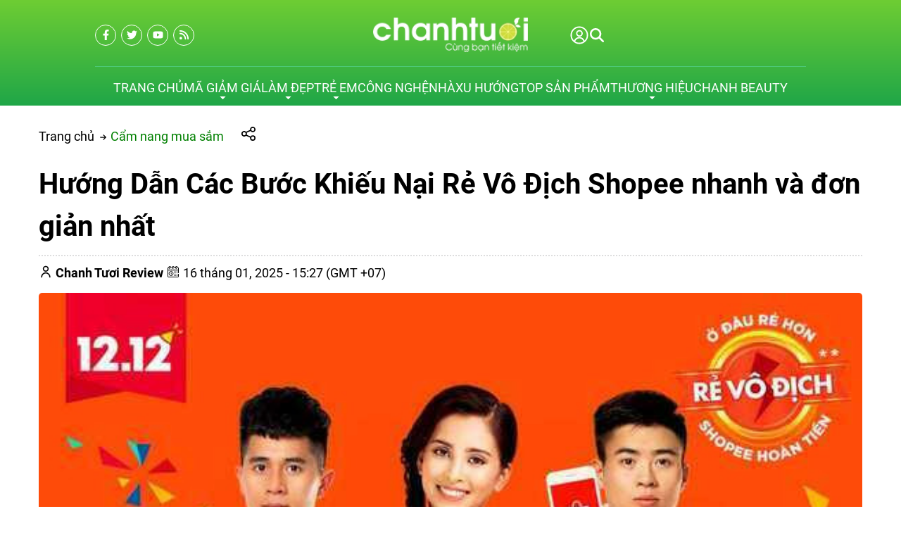

--- FILE ---
content_type: text/html; charset=UTF-8
request_url: https://chanhtuoi.com/huong-dan-cac-buoc-khieu-nai-re-vo-dich-shopee-p2510.html
body_size: 76125
content:
<script> var expires = new Date(); var minutes = 60; expires.setTime(expires.getTime() + (minutes * 60 * 1000)); if(window.innerWidth < 1200){ document.cookie = 'usermobile=true;path=/;expires=' + expires.toUTCString() + ';SameSite=Lax'; window.location.reload(); }</script><!DOCTYPE HTML PUBLIC "-//W3C//DTD HTML 4.01//EN" "http://www.w3.org/TR/html4/strict.dtd"><html lang="vi" xmlns="http://www.w3.org/1999/xhtml" xmlns:og="http://ogp.me/ns#" xmlns:fb="http://www.facebook.com/2008/fbml"><head>
<link rel="dns-prefetch" href="//www.w3.org">
<link rel="dns-prefetch" href="//ogp.me">
<link rel="dns-prefetch" href="//www.facebook.com">
<link rel="dns-prefetch" href="//cdn.chanhtuoi.com">
<link rel="dns-prefetch" href="//chanhtuoi.com">
<link rel="dns-prefetch" href="//schema.org">
<link rel="dns-prefetch" href="//analytics.sudo.vn">
<link rel="dns-prefetch" href="//www.googletagmanager.com">
<link rel="dns-prefetch" href="//twitter.com">
<link rel="dns-prefetch" href="//www.youtube.com">
<link rel="dns-prefetch" href="//voucherhighlands.chanhtuoi.com">
<link rel="dns-prefetch" href="//beauty.chanhtuoi.com">
<link rel="dns-prefetch" href="//chanh.top">
<link rel="dns-prefetch" href="//Shopee.vn">
<link rel="dns-prefetch" href="//fontawesome.com">
<link rel="dns-prefetch" href="//www.pinterest.com">
<link rel="dns-prefetch" href="//www.tiktok.com">
<link rel="dns-prefetch" href="//accounts.google.com">
<link rel="dns-prefetch" href="//pagead2.googlesyndication.com">
<link rel="dns-prefetch" href="//proof.sudo.vn"><meta http-equiv="Content-Type" content="text/html;charset=UTF-8"> <meta name=viewport content="width=device-width, initial-scale=1.0, maximum-scale=2"> <link href="https://cdn.chanhtuoi.com/favicon-1.png" type=image/x-icon rel="shortcut icon"> <meta name=csrf-token content="GGRfMoTifYWNv4epYmnolo2IaCSXAa7ZbrSQlQML"> <meta name=agent content="desktop"> <title>Hướng Dẫn Các Bước Khiếu Nại Rẻ Vô Địch Shopee nhanh và đơn giản nhất</title><meta name=description content="Với chương trình Rẻ Vô Địch Shopee, bạn sẽ có cơ hội mua hàng với giá rẻ đến nỗi không nơi đâu rẻ bằng. Đây là chương trình ưu đãi cực HOT “Rẻ vô địch! Ở đâu rẻ hơn, Shopee hoàn tiền” đến từ Shopee."> <meta name=robots content="Index,Follow"> <link rel="canonical" href="https://chanhtuoi.com/huong-dan-cac-buoc-khieu-nai-re-vo-dich-shopee-p2510.html" ><link rel="alternate" hreflang="vi" href="https://chanhtuoi.com/huong-dan-cac-buoc-khieu-nai-re-vo-dich-shopee-p2510.html"><meta property="og:site_name" content="Chanh Tuơi Review" ><meta property="og:type" content="website" ><meta property="og:title" content="Hướng Dẫn Các Bước Khiếu Nại Rẻ Vô Địch Shopee nhanh và đơn giản nhất" ><meta property="og:description" content="Với chương trình Rẻ Vô Địch Shopee, bạn sẽ có cơ hội mua hàng với giá rẻ đến nỗi không nơi đâu rẻ bằng. Đây là chương trình ưu đãi cực HOT “Rẻ vô địch! Ở đâu rẻ hơn, Shopee hoàn tiền” đến từ Shopee." ><meta property="og:url" content="https://chanhtuoi.com/huong-dan-cac-buoc-khieu-nai-re-vo-dich-shopee-p2510.html" ><meta property="og:image" content="https://cdn.chanhtuoi.com/uploads/2020/08/re-vo-dich-shopee-1.jpg" ><meta name=twitter:card content="summary_large_image"><meta name=twitter:title content="Hướng Dẫn Các Bước Khiếu Nại Rẻ Vô Địch Shopee nhanh và đơn giản nhất"><meta name=twitter:description content="Với chương trình Rẻ Vô Địch Shopee, bạn sẽ có cơ hội mua hàng với giá rẻ đến nỗi không nơi đâu rẻ bằng. Đây là chương trình ưu đãi cực HOT “Rẻ vô địch! Ở đâu rẻ hơn, Shopee hoàn tiền” đến từ Shopee."><meta name=twitter:image content="https://cdn.chanhtuoi.com/uploads/2020/08/re-vo-dich-shopee-1.jpg" > <style type=text/css>@font-face {font-family: 'Roboto';src: url('/assets/general/fonts/roboto/Roboto-Black.woff2') format('woff2'), url('/assets/general/fonts/roboto/Roboto-Black.woff') format('woff');font-weight: 900;font-style: normal;font-display: swap;}@font-face {font-family: 'Roboto';src: url('/assets/general/fonts/roboto/Roboto-BoldItalic.woff2') format('woff2'), url('/assets/general/fonts/roboto/Roboto-BoldItalic.woff') format('woff');font-weight: bold;font-style: italic;font-display: swap;}@font-face {font-family: 'Roboto';src: url('/assets/general/fonts/roboto/Roboto-Light.woff2') format('woff2'), url('/assets/general/fonts/roboto/Roboto-Light.woff') format('woff');font-weight: 300;font-style: normal;font-display: swap;}@font-face {font-family: 'Roboto';src: url('/assets/general/fonts/roboto/Roboto-Italic.woff2') format('woff2'), url('/assets/general/fonts/roboto/Roboto-Italic.woff') format('woff');font-weight: normal;font-style: italic;font-display: swap;}@font-face {font-family: 'Roboto';src: url('/assets/general/fonts/roboto/Roboto-BlackItalic.woff2') format('woff2'), url('/assets/general/fonts/roboto/Roboto-BlackItalic.woff') format('woff');font-weight: 900;font-style: italic;font-display: swap;}@font-face {font-family: 'Roboto';src: url('/assets/general/fonts/roboto/Roboto-Bold.woff2') format('woff2'), url('/assets/general/fonts/roboto/Roboto-Bold.woff') format('woff');font-weight: bold;font-style: normal;font-display: swap;}@font-face {font-family: 'Roboto';src: url('/assets/general/fonts/roboto/Roboto-Medium.woff2') format('woff2'), url('/assets/general/fonts/roboto/Roboto-Medium.woff') format('woff');font-weight: 500;font-style: normal;font-display: swap;}@font-face {font-family: 'Roboto';src: url('/assets/general/fonts/roboto/Roboto-LightItalic.woff2') format('woff2'), url('/assets/general/fonts/roboto/Roboto-LightItalic.woff') format('woff');font-weight: 300;font-style: italic;font-display: swap;}@font-face {font-family: 'Roboto';src: url('/assets/general/fonts/roboto/Roboto-MediumItalic.woff2') format('woff2'), url('/assets/general/fonts/roboto/Roboto-MediumItalic.woff') format('woff');font-weight: 500;font-style: italic;font-display: swap;}@font-face {font-family: 'Roboto';src: url('/assets/general/fonts/roboto/Roboto-Thin.woff2') format('woff2'), url('/assets/general/fonts/roboto/Roboto-Thin.woff') format('woff');font-weight: 100;font-style: normal;font-display: swap;}@font-face {font-family: 'Roboto';src: url('/assets/general/fonts/roboto/Roboto-ThinItalic.woff2') format('woff2'), url('/assets/general/fonts/roboto/Roboto-ThinItalic.woff') format('woff');font-weight: 100;font-style: italic;font-display: swap;}@font-face {font-family: 'Roboto';src: url('/assets/general/fonts/roboto/Roboto-Regular.woff2') format('woff2'), url('/assets/general/fonts/roboto/Roboto-Regular.woff') format('woff');font-weight: normal;font-style: normal;font-display: swap;}</style> <style type=text/css> :root { --font_family: Roboto; --color_main: #008000; --color_menu: #fff; --background_menu_top: #008000; --background_menu_middle: #002444; --color_body: ; --color_primary: #002444; --background_title_top: #000; --color_text_header: #000; --color_text_header_hover: #000; --color_text_accent: #000; --color_text_accent_hover: #000; --background_button: #002444; --color_text_button: #fff; --background_button_hover: unset; --color_text_desc: #000; --color_title_footer: #ffffff; --color_text_footer: #ffffff; --color_border: #ccc; --color_border_footer: #ccc; --color_link_content: #38a5ee; --background_footer: #008000; }</style> <style type=text/css>.widget:not(:last-child) { margin-bottom: 1.5rem;}.widget-title { font-size: 1.2rem; margin-bottom: 1rem; font-weight: 600;}.widget-description { font-size: 14px; margin-bottom: 0.825rem;}.widget-content { width: 100%; overflow-x: hidden;}.widget-blog .widget-content__item { padding: 20px 0; border-bottom: 1px solid var(--color_border); position: relative;}.widget-blog .widget-content__item:last-child { border-bottom: none;}.widget-blog .widget-content__item .title_number { color: var(--background_button); font-size: 35px;}.widget-blog .widget-content__item .date { display: block; margin-top: 10px;}.widget-blog__item:not(:last-child) { padding-bottom: 1rem; margin-bottom: 1rem; border-bottom: 1px solid var(--color_border);}.widget-blog__item .thumnail { flex: 0 0 80px; max-width: 80px; height: 80px;}.widget-blog__item .thumnail a { line-height: 0; display: block; height: 100%;}.widget-blog__item .thumnail a img { -o-object-fit: contain; object-fit: contain; width: 100%; height: 100%;}.widget-blog__item .content { padding-left: 12px;}.widget-blog__item .content-title { color: var(--background_button); font-size: 1rem; font-weight: 600; margin-bottom: 12px; line-height: 22px; display: -webkit-box; -webkit-box-orient: vertical; -webkit-line-clamp: 2; overflow: hidden;}.widget-blog__item .content-date { line-height: 20px;}.widget-menu__list .menu-item:not(:last-child) { margin-bottom: 0.625rem;}.widget-menu__list .menu-item__title { display: flex; align-items: center; line-height: 24px; width: 100%; justify-content: space-between;}.widget-menu__list .menu-item__title a { color: var(--color_text_accent); max-width: calc(100% - 35px);}.widget-menu__list .menu-item__title a:hover { color: var(--color_main);}.widget-menu__list .menu-item__title span { flex: 0 0 35px; width: 35px; cursor: pointer; text-align: center;}.widget-menu__list .menu-item__title span svg path { fill: var(--color_text_accent);}.widget-menu__list .menu-item .submenu { padding-left: 10px; display: none;}.widget-menu__list .menu-item .submenu_item { padding: 5px 0;}.widget-search__form { width: 100%; border: 0.5px solid var(--color_border_footer); align-items: center;}.widget-search__form button { width: 50px; height: 40px; text-align: center; border-radius: 0; background: none; border: none; cursor: pointer; background: none;}.widget-search__form button:hover { background: none;}.widget-search__form input { width: calc(100% - 50px); background: none; height: 40px; padding-left: 15px; padding-right: 0; border: none;}.widget-social ul { flex-wrap: wrap; gap: 3px;}.widget-social ul li { overflow: hidden; height: 36px;}.widget-social ul li a { display: inline-flex; align-items: center; justify-content: center; width: 2.25rem; height: 2.25rem; border-radius: 50%; color: #fff; transition: all 0.15s cubic-bezier(0.28, 0.12, 0.22, 1);}.widget-social ul li a.facebook { background-color: #1877f2;}.widget-social ul li a.twitter { background-color: #1da1f2;}.widget-social ul li a.pinterest { background-color: #e60023;}.widget-social ul li a.linkedin { background-color: #0077b5;}.widget-social ul li a.whatsapp { background-color: #25d366;}.widget-social ul li a.zalo { width: auto; height: auto;}.widget-social ul li a.zalo svg { width: 42px; height: 50px;}.widget-social ul li a.instagram { background: #f09433; background: linear-gradient(45deg, #f09433 0%, #e6683c 25%, #dc2743 50%, #cc2366 75%, #bc1888 100%); filter: progid:DXImageTransform.Microsoft.gradient( startColorstr="#f09433", endColorstr="#bc1888",GradientType=1 );}.widget-social ul li a.youtube { background-color: #fe0000;}.widget-social ul li a.tiktok { background-color: #000000;}.widget-social ul li a:not(.zalo) svg { height: 1rem;}.widget-social ul li a:not(.zalo) svg path { fill: #fff;}.widget-services__list { padding: 1.3rem; border: 1px solid var(--color_border); border-radius: 6px;}.widget-services__list .item:not(:last-child) { margin-bottom: 1rem;}.widget-services__list .item-image { flex: 0 0 2.5rem; max-width: 2.5rem; max-width: 2.5rem; height: 2.5rem; margin-right: 0.9375rem;}.widget-services__list .item-image img { height: 100%; -o-object-fit: contain; object-fit: contain;}.widget-services__list .item-right__title { font-size: 0.98125rem; font-weight: 600; margin-bottom: 5px; color: var(--color_body); display: block; line-height: 20px;}.widget-services__list .item-right__description { font-size: 0.85rem; color: #868E96; display: block; line-height: 20px;}.sidebar .widget-title { position: relative; padding-bottom: 0.6rem; font-size: 1.4rem;}.sidebar .widget-title:before { height: 2px; width: 100px; background-color: var(--background_button); content: ""; left: 0; bottom: 0; position: absolute;}.sidebar .widget-menu__list .menu-item { padding-bottom: 0.625rem;}.sidebar .widget-menu__list .menu-item:not(:last-child) { border-bottom: 1px solid var(--color_border);}.footer-widget { flex-wrap: wrap; gap: 2rem;}.footer-widget .widget * { color: var(--color_text_footer);}.footer-widget .widget-title { color: var(--color_title_footer);}.footer-widget .widget-content a { color: var(--color_text_footer);}.footer-widget .widget-content a:hover { color: currentColor; opacity: 0.8;}.footer-bottom__widget * { color: var(--color_text_footer);}.footer-bottom__widget .widget-menu__list .menu-item__title a { color: var(--color_text_footer);}.footer-bottom__widget .widget-menu__list .menu-item__title a:hover { color: currentColor; opacity: 0.8;}@media only screen and (max-width: 768px) { .sidebar { margin-top: 1.5rem; } .footer-widget { margin-top: 1.5rem; }}.container{display:flex;flex-wrap:wrap;margin:0 auto;padding:0 15px;width:100%}.row{display:flex;flex:0 0 calc(100% + 30px);flex-wrap:wrap;margin:0 -15px;width:calc(100% + 30px)}.col{padding:0 15px;transition:.2s}@media only screen and (max-width:575px){.container{max-width:100%}.col-xs-1{flex:0 0 8.33333%;width:8.33333%}.col-xs-2{flex:0 0 16.66667%;width:16.66667%}.col-xs-3{flex:0 0 25%;width:25%}.col-xs-4{flex:0 0 33.33333%;width:33.33333%}.col-xs-5{flex:0 0 41.66667%;width:41.66667%}.col-xs-6{flex:0 0 50%;width:50%}.col-xs-7{flex:0 0 58.33333%;width:58.33333%}.col-xs-8{flex:0 0 66.66667%;width:66.66667%}.col-xs-9{flex:0 0 75%;width:75%}.col-xs-10{flex:0 0 83.33333%;width:83.33333%}.col-xs-11{flex:0 0 91.66667%;width:91.66667%}.col-xs-12{flex:0 0 100%;width:100%}}@media only screen and (min-width:576px){.container{max-width:540px}.col-sm-1{flex:0 0 8.33333%;width:8.33333%}.col-sm-2{flex:0 0 16.66667%;width:16.66667%}.col-sm-3{flex:0 0 25%;width:25%}.col-sm-4{flex:0 0 33.33333%;width:33.33333%}.col-sm-5{flex:0 0 41.66667%;width:41.66667%}.col-sm-6{flex:0 0 50%;width:50%}.col-sm-7{flex:0 0 58.33333%;width:58.33333%}.col-sm-8{flex:0 0 66.66667%;width:66.66667%}.col-sm-9{flex:0 0 75%;width:75%}.col-sm-10{flex:0 0 83.33333%;width:83.33333%}.col-sm-11{flex:0 0 91.66667%;width:91.66667%}.col-sm-12{flex:0 0 100%;width:100%}}@media only screen and (min-width:768px){.container{max-width:720px}.col-md-1{flex:0 0 8.33333%;width:8.33333%}.col-md-2{flex:0 0 16.66667%;width:16.66667%}.col-md-3{flex:0 0 25%;width:25%}.col-md-4{flex:0 0 33.33333%;width:33.33333%}.col-md-5{flex:0 0 41.66667%;width:41.66667%}.col-md-6{flex:0 0 50%;width:50%}.col-md-7{flex:0 0 58.33333%;width:58.33333%}.col-md-8{flex:0 0 66.66667%;width:66.66667%}.col-md-9{flex:0 0 75%;width:75%}.col-md-10{flex:0 0 83.33333%;width:83.33333%}.col-md-11{flex:0 0 91.66667%;width:91.66667%}.col-md-12{flex:0 0 100%;width:100%}}@media only screen and (min-width:992px){.container{max-width:960px}.col-lg-1{flex:0 0 8.33333%;width:8.33333%}.col-lg-2{flex:0 0 16.66667%;width:16.66667%}.col-lg-3{flex:0 0 25%;width:25%}.col-lg-4{flex:0 0 33.33333%;width:33.33333%}.col-lg-5{flex:0 0 41.66667%;width:41.66667%}.col-lg-6{flex:0 0 50%;width:50%}.col-lg-7{flex:0 0 58.33333%;width:58.33333%}.col-lg-8{flex:0 0 66.66667%;width:66.66667%}.col-lg-9{flex:0 0 75%;width:75%}.col-lg-10{flex:0 0 83.33333%;width:83.33333%}.col-lg-11{flex:0 0 91.66667%;width:91.66667%}.col-lg-12{flex:0 0 100%;width:100%}}@media only screen and (min-width:1200px){.container{max-width:1170px}.col-lg-1{flex:0 0 8.33333%;width:8.33333%}.col-lg-2{flex:0 0 16.66667%;width:16.66667%}.col-lg-3{flex:0 0 25%;width:25%}.col-lg-4{flex:0 0 33.33333%;width:33.33333%}.col-lg-5{flex:0 0 41.66667%;width:41.66667%}.col-lg-6{flex:0 0 50%;width:50%}.col-lg-7{flex:0 0 58.33333%;width:58.33333%}.col-lg-8{flex:0 0 66.66667%;width:66.66667%}.col-lg-9{flex:0 0 75%;width:75%}.col-lg-10{flex:0 0 83.33333%;width:83.33333%}.col-lg-11{flex:0 0 91.66667%;width:91.66667%}.col-lg-12{flex:0 0 100%;width:100%}}@media only screen and (min-width:1240px){.container{max-width:1200px}.col-xl-1{flex:0 0 8.33333%;width:8.33333%}.col-xl-2{flex:0 0 16.66667%;width:16.66667%}.col-xl-3{flex:0 0 25%;width:25%}.col-xl-4{flex:0 0 33.33333%;width:33.33333%}.col-xl-5{flex:0 0 41.66667%;width:41.66667%}.col-xl-6{flex:0 0 50%;width:50%}.col-xl-7{flex:0 0 58.33333%;width:58.33333%}.col-xl-8{flex:0 0 66.66667%;width:66.66667%}.col-xl-9{flex:0 0 75%;width:75%}.col-xl-10{flex:0 0 83.33333%;width:83.33333%}.col-xl-11{flex:0 0 91.66667%;width:91.66667%}.col-xl-12{flex:0 0 100%;width:100%}}@media only screen and (min-width:1440px){.container{max-width:1430px}.col-xl-1{flex:0 0 8.33333%;width:8.33333%}.col-xl-2{flex:0 0 16.66667%;width:16.66667%}.col-xl-3{flex:0 0 25%;width:25%}.col-xl-4{flex:0 0 33.33333%;width:33.33333%}.col-xl-5{flex:0 0 41.66667%;width:41.66667%}.col-xl-6{flex:0 0 50%;width:50%}.col-xl-7{flex:0 0 58.33333%;width:58.33333%}.col-xl-8{flex:0 0 66.66667%;width:66.66667%}.col-xl-9{flex:0 0 75%;width:75%}.col-xl-10{flex:0 0 83.33333%;width:83.33333%}.col-xl-11{flex:0 0 91.66667%;width:91.66667%}.col-xl-12{flex:0 0 100%;width:100%}}.flex{display:flex;flex-wrap:wrap}.flex-center{justify-content:center}.flex-center,.flex-center-left{align-items:center;display:flex}.flex-center-left{justify-content:flex-start}.flex-center-between{align-items:center;display:flex;justify-content:space-between}.flex-center-around{align-items:center;display:flex;justify-content:space-around}.flex-center-right{align-items:center;display:flex;justify-content:flex-end}.flex-left-center{justify-content:center}.flex-left,.flex-left-center{align-items:flex-start;display:flex}.flex-left{justify-content:flex-start}.flex-left-between{align-items:flex-start;display:flex;justify-content:space-between}.flex-right-center{align-items:flex-end;display:flex;justify-content:center}.flex-inline-center{align-items:center;display:inline-flex;justify-content:center}.flex-inline-center-left{align-items:center;display:inline-flex;justify-content:flex-start}.flex-inline-center-right{align-items:center;display:inline-flex;justify-content:flex-end}.flex-inline-center-between{align-items:center;display:inline-flex;justify-content:space-between}.text-center{width:100%}.f-w-b{font-weight:700}.f-italic{font-style:italic}.color-main{color:var(--color_main)}.white{color:#fff}.black{color:#000}.text-up{text-transform:uppercase}.w-100{width:100%}.h-100{height:100%}.fw-600{font-weight:600}.fw-500{font-weight:500}.color_head{color:var(--color_text_header)}.color_title{color:var(--color_text_accent)}.color_desc{color:var(--color_text_desc)}.fs-10{font-size:10px}.fs-14{font-size:14px}.fs-12{font-size:12px}.fs-25{font-size:25px}.fs-18{font-size:18px}.fs-30{font-size:30px}.mb-10{margin-bottom:10px}.mt-15{margin-top:15px}.mb-15{margin-bottom:15px}.mb-20{margin-bottom:20px}.mb-30{margin-bottom:30px}.mr-20{margin-right:20px}.lh-22{line-height:22px}.pt-20{padding-top:20px}.pd-35{padding:3.5rem 0}.pt-0{padding-top:0!important}.gap-5{gap:5px}.gap-10{gap:10px}.breadcrumb{padding-top:30px}.breadcrumb ul{display:inline}.breadcrumb ul svg{left:-6px;position:relative;top:0}.breadcrumb ul svg:last-child{display:none}.breadcrumb ul li{display:inline;margin-right:10px;position:relative}.breadcrumb ul li a{color:var(--color_body);transition:.3s}.breadcrumb ul li a:hover{color:var(--color_main)}.breadcrumb ul li span{color:var(--color_body)}.breadcrumb ul li:first-child svg{display:inline-block;left:unset;top:unset}.breadcrumb ul li:first-child:before{display:none}.breadcrumb ul li:last-child{margin-right:0}.breadcrumb ul li:last-child span{opacity:.6}.share-container{cursor:pointer;margin-left:15px;position:relative;width:200px}.share-container .share-icons{align-items:center;background-color:#fff;border:1px solid #ccc;border-radius:5px;box-shadow:0 0 10px rgba(0,0,0,.1);display:none;height:50px;left:35px;padding:5px;position:absolute;top:-15px}.share-container .share-icons .icon:hover{border:1px solid var(--color_main);color:var(--color_main)}.share-container .share-icons .icon{background-position:50%;background-repeat:no-repeat;background-size:1.4rem 1.5rem;border:1px solid #888;border-radius:3px;display:inline-block;height:2rem;margin:0 5px;width:2rem}.share-container .share-icons .facebook{background-image:url(/images/fb-icon.png)}.share-container .share-icons .twitter{background-image:url(/images/twitter-icon.png)}.share-container .share-icons .email{background-image:url(/images/mail-icon.png)}.share-container .share-icons .link{background-image:url(/images/copy-icon.png)}.share-container:hover .share-icons{display:flex}.toast-top-right{right:12px;top:12px}#toast-container{display:none;pointer-events:none;position:fixed;z-index:999999}#toast-container *{box-sizing:border-box}#toast-container>div{background-position:15px;background-repeat:no-repeat;border-radius:3px;box-shadow:0 0 12px #999;color:#fff;margin:0 0 6px;overflow:hidden;padding:10px;pointer-events:auto;position:relative;width:350px}#toast-container>div:hover{box-shadow:0 0 12px #000;cursor:pointer;-ms-filter:progid:DXImageTransform.Microsoft.Alpha(Opacity=100);filter:alpha(opacity=100);opacity:1}#toast-container.toast-bottom-center>div,#toast-container.toast-top-center>div{margin-left:auto;margin-right:auto;width:350px}.toast{align-items:center;background-color:#fff;display:flex;justify-content:flex-start}.toast-icon{flex:0 0 18px}.toast-icon span{background-color:red;border-radius:50%;display:block;display:none;height:16px;line-height:19px;text-align:center;width:16px}.toast-icon span.success{background-color:transparent}.toast-icon span.success svg path{fill:#2dcb48}.toast-message{flex:0 0 calc(100% - 20px);padding-left:15px}.toast-message_title{color:#000;font-size:15px;font-weight:600}.toast-message_content{color:#000;font-size:.85rem;line-height:1.4}.toast-error .toast-icon span.error,.toast-success .toast-icon span.success{display:block}.toast-error .toast-icon span.error svg{height:14px}.toast-error .toast-icon span.error svg path{fill:#fff}.toast-close{cursor:pointer;height:20px;position:absolute;right:10px;text-align:center;top:10px;width:30px}.err_show{color:red!important;display:none;font-size:.825rem;font-style:italic;font-weight:400;padding-top:5px}.err_show.news{clear:both;float:right;margin-bottom:0;text-align:center}.err_show.active{display:block!important}#loading_box{align-items:center;background:hsla(0,0%,100%,.5);bottom:0;display:flex;height:100%;justify-content:center;left:0;opacity:0;position:fixed;right:0;top:0;visibility:hidden;width:100%;z-index:100000}#loading_image{animation:spin 1s linear infinite;border:4px solid var(--color_main);border-radius:50%;border-top:4px solid #fff!important;height:40px;width:40px}@keyframes spin{0%{transform:rotate(0deg)}to{transform:rotate(1turn)}}.notice-cart{bottom:15px;color:#fff;max-width:400px;opacity:0;position:fixed;right:-100%;transition:.5;-webkit-transition:.5;-khtml-transition:.5;-moz-transition:.5;-ms-transition:.5;-o-transition:.5;visibility:hidden}.notice-cart.active{opacity:1;right:15px;visibility:visible;z-index:9999999}.notice-cart__message{background:#12b886;border:none;border-radius:7px;color:#fff;font-size:.875rem;margin:0;padding:1rem 3rem 1rem 1rem;position:relative}.notice-cart__message a{color:#fff;font-weight:600;text-decoration:underline}.notice-cart__message a:hover{color:#fff}.notice-cart__message p span{color:#fff;font-size:.875rem}.notice-cart__message .close{cursor:pointer;position:absolute;right:15px;top:15px}@media only screen and (max-width:575px){.notice-cart{max-width:calc(100vw - 30px)}}.popup{background:#fff;left:50%;max-width:500px;opacity:0;padding:40px 53px 54px 48px;position:fixed;top:50%;transform:translate(-50%,-50%);transition:all .5s;visibility:hidden;width:100%;z-index:11}.popup.active{opacity:1;visibility:visible}.popup-close{cursor:pointer;font-size:20px;position:absolute;right:25px;top:25px}.popup-title{font-size:26px;font-weight:700;line-height:30px;margin-bottom:29px;text-align:center}.popup .form-group{align-items:center;display:flex;flex-wrap:wrap;margin-bottom:20px;width:100%}.popup .form-group label{display:flex;justify-content:space-between;line-height:40px;line-height:24px;margin-bottom:7px;width:100%}.popup .form-group input[type=text]{border:1px solid var(--color_border);border-radius:4px;font-family:var(--font_family);font-size:14px;height:40px;padding:0 15px;padding-right:40px!important;width:100%}.popup .form-group .btn_register{background:var(--background_button);border:none;border-radius:4px;color:#fff;cursor:pointer;font-family:var(--font_family);font-size:16px;height:40px;width:100%}.s-wrap{overflow:hidden;position:relative;width:100%}.s-wrap img{border:none;border-radius:0;box-shadow:none;height:auto;max-height:600px;max-width:100%;width:100%}.s-wrap:hover .nav-next{opacity:1;right:0;visibility:visible}.s-wrap:hover .nav-next:after{border-color:var(--background_button_hover)}.s-wrap:hover .nav-prev{left:0;opacity:1;visibility:visible}.s-wrap:hover .nav-prev:after{border-color:var(--background_button_hover)}.s-wrap .s-content{display:flex;transition:transform 1s}.slider .s-wrap .s-content .item,.slider .s-wrap .s-content .item>*{line-height:0}.slider .s-wrap .s-content .item-wrap{overflow:hidden;position:relative}.slider .s-wrap .s-content .item-wrap__content{bottom:0;height:100%;left:0;max-width:60%;padding:3.75rem;position:absolute;right:0;top:0;width:100%;z-index:99}.slider .s-wrap .s-content .item-wrap__content .title{color:#fff;font-size:2.5rem;font-weight:700;line-height:3.5rem}.slider .s-wrap .s-content .item-wrap__content .description{color:#fff;font-size:1rem;font-weight:300;line-height:1.375;margin-bottom:1rem;opacity:.7}.slider .s-wrap .s-content .item-wrap__content .btn{border-radius:12px}.s-slide{position:relative}.nav-next,.nav-prev{align-items:center;background:#fff;cursor:pointer;display:flex;height:52px;justify-content:center;opacity:0;position:absolute;top:50%;transform:translateY(-50%);transition:.5s;-webkit-transition:.5s;-khtml-transition:.5s;-moz-transition:.5s;-ms-transition:.5s;-o-transition:.5s;visibility:hidden;width:38px;z-index:999}.nav-next:hover,.nav-prev:hover{background-color:var(--background_button_hover)}.nav-next:hover:after,.nav-prev:hover:after{border-color:var(--color_text_button)!important}.nav-next:after{left:10px;transform:rotate(45deg)}.nav-next:after,.nav-prev:after{border-right:2px solid var(--color_text_button);border-top:2px solid var(--color_text_button);content:"";display:inline-block;height:12px;position:absolute;width:12px}.nav-prev:after{left:15px;transform:rotate(-135deg)}.nav-next{border-bottom-left-radius:12px;border-top-left-radius:12px;right:-38px}.nav-prev{border-bottom-right-radius:12px;border-top-right-radius:12px;left:-38px}.dots{background:#fff;border-radius:18px;bottom:1.25rem;box-shadow:0 1px 3px 0 rgba(33,37,41,.1),0 1px 2px 0 rgba(33,37,41,.06);display:flex;padding:.625rem;position:absolute;right:1.25rem;transform:translate(-50%);z-index:999}.dots .dot{background:#ced4da;border-radius:50%;color:#000;cursor:pointer;height:.5rem;margin:0 5px;text-indent:-9999px;width:.5rem}.dots .dot.active{align-items:center;background:var(--color_main);color:red;display:flex;justify-content:center;position:relative}.dots-custom .dot{cursor:pointer;padding:.5rem;position:relative}.dots-custom .dot-custom{border:1px solid #dee2e6;border-radius:12px;overflow:hidden}.dots-custom .dot:before{background:transparent;bottom:0;content:"";height:100%;left:0;position:absolute;right:0;top:0;width:100%}.dots-custom .dot.active .dot-custom{border-color:var(--color_body)}[data-href]{cursor:pointer}.short-product__content .dots{align-items:center;border-radius:0;border-top:1px solid #dee2e6;box-shadow:none;justify-content:center;margin-top:1rem;padding-top:1rem;position:relative;right:0;transform:none}@media (max-width:576px){.dots{background:none;bottom:.25rem;right:-15px}}section.short_code{clear:both;margin-bottom:3rem}.banner-list{margin-bottom:1.5rem;margin-left:-.9375rem;margin-right:-.9375rem}.banner-list__item{cursor:pointer;flex:0 0 33.33%;padding:15px;width:33.33%}.banner-list__item .wrap{align-content:flex-start;flex-wrap:wrap;position:relative;width:100%}.banner-list__item .wrap .thumnail{border-radius:12px;line-height:0;overflow:hidden;position:relative}.banner-list__item .wrap .thumnail:before{background-color:rgba(0,0,0,.35);border-radius:12px;content:"";height:100%;left:0;position:absolute;top:0;transition:transform .5s cubic-bezier(.28,.12,.22,1);width:100%;z-index:1}.banner-list__item .wrap .thumnail img{aspect-ratio:1/1;transition:transform .5s cubic-bezier(.28,.12,.22,1);width:100%}.banner-list__item .wrap .content{height:100%;left:0;padding:1.875rem;position:absolute;top:0;width:100%}.banner-list__item .wrap .content-wrap{color:#fff;max-width:70%;position:relative;z-index:11}.banner-list__item .wrap .content-wrap__badge{align-items:flex-start;display:flex;flex-direction:column;gap:.625rem;gap:.3125rem;margin-bottom:.625rem}.banner-list__item .wrap .content-wrap__badge .badge{align-items:center;background-color:var(--color_main);border-radius:1.875rem;color:#fff;display:inline-flex;font-size:.75rem;height:1.25rem;padding:0 .75rem}.banner-list__item .wrap .content-wrap__title{color:#fff;font-size:1.5rem;font-weight:700;line-height:normal;margin-bottom:.75rem}.banner-list__item .wrap .content-wrap__description{color:#fff;font-size:.8125rem;font-weight:300;line-height:normal;opacity:.7}.banner-list__item .wrap .content-wrap__link{color:#fff;font-size:.8125rem;gap:.5rem;margin-top:1.25rem}.banner-list__item:hover .thumnail img{transform:scale(1.08)}.un-margin{margin-bottom:1.5rem;margin-left:-.9375rem;margin-right:-.9375rem}.customer-reviews__content{margin:0 0 50px}.customer-reviews__content .title{font-size:1.5rem;font-weight:600;line-height:normal;margin-bottom:.625rem}.customer-reviews__content .description{font-size:.9375rem;line-height:1.4;margin-left:auto;margin-right:auto;max-width:47.5rem}.customer-reviews__slide .item-wrap:before{display:none}.customer-reviews__slide .item-wrap__thumnail{border-radius:50%;flex:0 0 5.375rem;height:5.375rem;margin-right:1.25rem;max-width:5.375rem;overflow:hidden;position:relative}.customer-reviews__slide .item-wrap__thumnail img{border:none;border-radius:0;box-shadow:none;height:100%;max-width:100%}.customer-reviews__slide .item-wrap__content .star{margin-bottom:.3125rem}.customer-reviews__slide .item-wrap__content .name{font-size:1rem;font-weight:600}.customer-reviews__slide .item-wrap__content .position{color:#868e96;display:block;font-size:.6875rem;margin-bottom:.3125rem;margin-top:2px}.customer-reviews__slide .item-wrap__content .description{color:#868e96;font-size:.8125rem;line-height:1.6153846154}.customer-reviews__type2{padding:85px 0 100px}.customer-reviews__type2 .customer-review__left{padding-right:120px}.customer-reviews__type2 .customer-review__right{background-color:#fff;border-radius:20px 20px 20px 0;box-shadow:13px 13px 51px 0 rgba(10,51,80,.16);position:relative}.customer-reviews__type2 .customer-review__right:after{border-color:#fff transparent transparent;border-style:solid;border-width:26px 45px 0 0;bottom:-24px;content:"";height:0;left:0;position:absolute;width:0}.customer-reviews__type2 .customer-review__right .slide-item{padding:35px 50px}.customer-reviews__type2 .customer-review__right .customer-review__slide .left{padding-bottom:40px;padding-right:25px}.customer-reviews__type2 .customer-review__right .customer-review__slide .left svg{height:52px;max-width:100%;-o-object-fit:contain;object-fit:contain;transform:rotate(180deg)}.customer-reviews__type2 .customer-review__right .customer-review__slide .right .user-customer .info{padding-left:10px}.customer-reviews__type2 .customer-review__right .customer-review__slide .right .user-customer .thumbnail{border-radius:50%;overflow:hidden}.customer-reviews__type2 .customer-review__right .customer-review__slide .right .user-customer .thumbnail img{border-radius:50%}.partner-content{margin:0 0 50px}.partner-content .title{font-size:1.5rem;font-weight:600;line-height:normal;margin-bottom:.625rem}.partner-content .description{font-size:.9375rem;line-height:1.4;margin-left:auto;margin-right:auto;max-width:47.5rem}.partner-slide .item{text-align:center}.partner-slide .item img{height:auto;max-width:130px;transition:all .2s cubic-bezier(.28,.12,.22,1)}.short_code__sitebar{margin-top:20px;padding-left:20px}.short_code__sitebar .sitebar_content{position:sticky;top:0;transition:.3s}.border_light{background:var(--color_border);height:1px;width:100%}.border_plane{--divider-border-style:planes_tribal;--divider-color:#88888888;--divider-pattern-height:15px;padding:20px 0;width:100%}.border_plane .plane{background-image:url("data:image/svg+xml,%3Csvg xmlns='http://www.w3.org/2000/svg' preserveAspectRatio='xMidYMid meet' overflow='visible' height='100%' viewBox='0 0 121 26' fill='grey' stroke='none'%3E%3Cpath d='M29.6,10.3l2.1,2.2l-3.6,3.3h7v2.9h-7l3.6,3.5l-2.1,1.7l-5.2-5.2h-5.8v-2.9h5.8L29.6,10.3z M70.9,9.6l2.1,1.7l-3.6,3.5h7v2.9h-7l3.6,3.3l-2.1,2.2l-5.2-5.5h-5.8v-2.9h5.8L70.9,9.6z M111.5,9.6l2.1,1.7l-3.6,3.5h7v2.9h-7l3.6,3.3l-2.1,2.2l-5.2-5.5h-5.8v-2.9h5.8L111.5,9.6z M50.2,2.7l2.1,1.7l-3.6,3.5h7v2.9h-7l3.6,3.3l-2.1,2.2L45,10.7h-5.8V7.9H45L50.2,2.7z M11,2l2.1,1.7L9.6,7.2h7V10h-7l3.6,3.3L11,15.5L5.8,10H0V7.2h5.8L11,2z M91.5,2l2.1,2.2l-3.6,3.3h7v2.9h-7l3.6,3.5l-2.1,1.7l-5.2-5.2h-5.8V7.5h5.8L91.5,2z'/%3E%3C/svg%3E");height:15px}.date_item{position:relative}.date_item:after{background:var(--color_border);content:"";height:10px;position:absolute;right:-10px;top:3px;width:1px}.post_standing{justify-content:space-between;padding:30px 0}.post_standing:not(:last-child){border-bottom:1px solid var(--color_border)}.post_standing:first-child{padding-top:0}.post_standing:last-child{padding-bottom:0}.post_standing__content,.post_standing__img{width:100%}.post_standing__img a{display:block;line-height:0}.post-new{margin-top:20px}.post-new h2{margin-bottom:20px}.post-new .post_standing__content{max-width:calc(100% - 220px);padding-right:20px}.post-new .post_standing__img{max-width:200px}.image-ads{margin-bottom:1.5rem}.image-ads h2{font-size:18px;margin-bottom:15px}.image-ads a{border-radius:12px;display:block;line-height:0;overflow:hidden}.image-ads a img{aspect-ratio:auto 4/1;width:100%}.right_ads{margin-bottom:20px}.right_ads__title{padding:20px}.right_ads__btn .btn{align-items:center;background:unset;border:1px solid var(--background_title_top);border-radius:0;color:var(--color_text_accent);display:inline-flex;font-size:13px;font-weight:600;padding:7px 20px}.right_ads__btn .btn svg{margin-left:5px;margin-top:2px}.right_ads__btn .btn:hover{background:var(--color_main);border:1px solid var(--color_main);color:var(--color_text_button)}.right_ads__btn .btn:hover svg path{fill:var(--color_text_button)}.right_ads__img img{width:100%}.right_subcribe__connect{align-items:center;justify-content:space-between;margin-top:20px}.right_subcribe__connect .social li{margin-right:7px}.right_subcribe__connect .btn_subcribe .btn{background:var(--color_main);height:37px;line-height:37px;padding:0 30px}.right_subcribe__connect .btn_subcribe .btn:hover{background:var(--background_button_hover)}.sitebar_content .post_popular{width:100%}.sitebar_ads{background-repeat:no-repeat;background-size:cover;margin-bottom:40px;padding:90px 20px;position:relative}.sitebar_ads:after{background:rgba(0,0,0,.5);content:"";height:100%;left:0;position:absolute;top:0;width:100%}.sitebar_ads .btn_sitebar,.sitebar_ads span{display:block;position:relative;z-index:9}.sitebar_ads .btn_sitebar{padding:10px 0;width:100%}.sitebar_ads .fs-35{font-size:35px}.sitebar_ads .mb-35{margin-bottom:35px}.sitebar_ads .mt-30{margin-top:30px}.sitebar_ads .lh-24{line-height:24px}.sitebar_explore .fs-25{font-size:25px}.sitebar_explore__content{border:2px solid var(--color_main);border-radius:5px;margin-top:25px;padding:20px}.sitebar_explore__content .explore_item{align-items:center}.sitebar_explore__content .explore_item img{height:30px;margin-right:15px;width:30px}.sitebar_explore__content .explore_item h3{transition:.3s}.sitebar_explore__content .explore_item h3:hover{text-decoration-line:underline}.sitebar_explore__content .explore_item:not(:last-child){margin-bottom:15px}.home-special__content{margin-top:20px}.home-special__content:not(.mobile) .special{margin-right:40px;width:calc(25% - 30px)}.home-special__content:not(.mobile) .special img{height:175px!important;max-height:175px;width:100%}.home-special__content.mobile .special img{height:250px!important;max-height:250px;-o-object-fit:inherit;object-fit:inherit;width:100%}.home-special__content .special{margin-bottom:30px;position:relative}.home-special__content .special:last-child,.home-special__content .special:nth-child(4n){margin-right:0}.home-special__content .special-img{position:relative}.home-special__content .special-img .img_link{border-radius:12px;display:block;line-height:0;overflow:hidden}.home-special__content .special-img .img_link:before{background-color:rgba(0,0,0,.25);border-radius:12px;content:"";height:100%;left:0;opacity:0;position:absolute;top:0;transition:all .2s cubic-bezier(.28,.12,.22,1);width:100%;will-change:opacity}.home-special__content .special-img .category{background:#fff;border-radius:2.5rem;color:var(--color_body);display:block;font-size:.75rem;font-weight:600;gap:2px;left:.9375rem;padding:.25rem .625rem;position:absolute;top:.9375rem}.home-special__content .special .date{display:block;font-size:.75rem;font-weight:500;margin-bottom:.5rem}.home-special__content .special:hover .img_link:before{opacity:1}.bx-short__title{color:var(--color_body);font-size:1.5rem;font-weight:700;line-height:1.3;margin-bottom:1.6rem;padding-bottom:1rem;position:relative}.bx-short__title:before{background:var(--color_main);bottom:0;content:"";height:4px;left:calc(50% - 50px);position:absolute;width:100px}.bx-short__description{color:var(--color_body);font-size:1.2rem;margin:0 auto 1rem;max-width:70%;text-align:center}.short-product__title .child-title{font-size:1.25rem;font-weight:600;line-height:1.3;margin-bottom:0;margin-right:1.25rem}.box-list__items{flex-wrap:wrap;gap:20px}.box-list__items.mobile .item{flex:0 0 calc(50% - 10px)!important}.box-list__items .item{position:relative}.box-list__items .item-image{margin-bottom:.8rem}.box-list__items .item-image__thumnail{border-radius:12px;display:block;line-height:0;overflow:hidden;position:relative}.box-list__items .item-image__thumnail:before{background-color:rgba(0,0,0,.25);border-radius:12px;content:"";height:100%;left:0;opacity:0;position:absolute;top:0;transition:all .2s cubic-bezier(.28,.12,.22,1);width:100%;will-change:opacity}.box-list__items .item-image__thumnail img{max-height:175px;-o-object-fit:cover;object-fit:cover;width:100%}.box-list__items .item-name{font-size:1.1rem;margin-bottom:15px;text-align:left}.box-list__items .item-content{font-size:14px;font-weight:400;line-height:24px;text-align:justify}.box-list__items .item-viewmore{background:var(--background_button);border-radius:4px;color:var(--color_text_button);display:block;height:40px;line-height:40px;margin-top:1rem;text-align:center}.box-list__items .item:hover .item-image__thumnail:before{opacity:1}.box-list__items .item:hover .item-name,.box-list__items .item:hover .item-name *{color:var(--color_main)}.box-list__items.type-4{align-items:inherit;gap:0}.box-list__items.type-4 .box{padding:15px;text-align:left}.box-list__items.type-4 .box-link{display:block;height:100%;width:100%}.box-list__items.type-4 .box-link__content{background-color:#fff;border-radius:10px;box-shadow:13px 13px 51px 0 rgba(10,51,80,.16);height:100%;padding:30px;transition:all .5s}.box-list__items.type-4 .box-link__content .top-thumbnail{flex:0 0 70px;max-width:70px}.box-list__items.type-4 .box-link__content .top-title{-webkit-box-orient:vertical;-webkit-line-clamp:2;display:-webkit-box;flex:0 0 calc(100% - 70px);overflow:hidden;padding-left:1rem}.box-list__items.type-4 .box-link__content .text-cate{font-size:22px;font-weight:800;letter-spacing:-1px;line-height:1.36em}.box-list__items.type-4 .box-link__content .text-desc{color:#696588;font-size:16px;font-weight:400;letter-spacing:-1px;line-height:1.5em}.box-list__items.type-4 .box-link__content.hover:hover{background-color:var(--background_button)}.box-list__items.type-4 .box-link__content.hover:hover .text-cate,.box-list__items.type-4 .box-link__content.hover:hover .text-desc,.box-list__items.type-4 .box-link__content.hover:hover .top p{color:var(--color_text_button)}.box-list__left .lists{align-items:inherit;flex-wrap:wrap;gap:1rem}.box-list__left .lists-item{background:#fff;padding:1rem}.box-list__left .lists-item__image{flex:0 0 60px;width:60px}.box-list__left .lists-item__info{padding-left:1rem}.box-list__left .lists-item__info .title{color:var(--color_text_header);display:block;font-weight:700;line-height:20px;margin-bottom:8px}.box-list__left .lists-item__info .content,.box-list__left .lists-item__info .title{-webkit-box-orient:vertical;-webkit-line-clamp:2;display:-webkit-box;font-size:14px;overflow:hidden;text-align:left}.box-list__left .lists-item__info .content{line-height:18px;opacity:.9}.box-list__left .lists.mobile .lists-item{flex:0 0 100%!important}.box-list .service{align-items:inherit;flex-wrap:wrap;gap:1rem}.box-list .service-item{background:#fff;border-radius:15px;flex-direction:column;padding:20px 15px}.box-list .service-item,.box-list .service-item__icon{align-items:center;display:flex;justify-content:center}.box-list .service-item__icon{border:1px solid var(--color_main);border-radius:50%;margin-bottom:16px;max-height:70px;max-width:70px}.box-list .service-item__icon img{-o-object-fit:contain;object-fit:contain;width:100%}.box-list .service-item:hover{box-shadow:2px 2px 20px var(--color_main)}.box-list .service-item__text,.box-list .service-item__text h3{margin-bottom:10px;text-align:center}.box-list .service-item__text h3{color:var(--color_main);font-size:1.2rem;font-weight:500}.box-list .service-item__text p{font-size:15px}.post-slide-short{position:relative}.post-slide-short .top{position:relative;text-align:center;z-index:1}.post-slide-short .top .description{margin-bottom:20px}.post-slide-short .bottom{display:flex;flex-wrap:wrap;margin-bottom:15px;position:relative;z-index:1}.post-slide-short .btn{border-radius:99px;padding:10px 22px}.post-slide-short .btn a,.post-slide-short .btn span{color:var(--color_text_button)}.post-slide-short .btn svg{fill:var(--color_text_button)}.faq-short__title .description{margin-bottom:1rem}.faq-short__content{flex-wrap:wrap}.faq-short__content .item{flex:0 0 calc(50% - 0.75rem);margin-bottom:15px;max-width:calc(50% - .75rem)}.faq-short__content .item-question{border-radius:99px;box-shadow:2px 2px 10px rgba(0,0,0,.22);cursor:pointer;padding:15px 0 15px 15px;transition:all .3s}.faq-short__content .item-question span{color:var(--color_body);font-size:18px;margin-left:10px;padding-right:40px}.faq-short__content .item-question svg{transition:all .3s}.faq-short__content .item-question:hover{color:var(--color_main)}.faq-short__content .item-question:hover svg{fill:var(--color_main);transition:all .3s}.faq-short__content .item-question.active{background-color:rgba(0,0,0,.03)}.faq-short__content .item-question.active svg{fill:var(--color_main);transform:rotate(180deg);transition:all .3s}.faq-short__content .item-question.active span{color:var(--color_main);font-weight:700;transition:all .3s}.faq-short__content .item-question.active:hover{color:var(--color_main)}.faq-short__content .item-question.active:hover svg{fill:var(--color_main)}.faq-short__content .item-answer{color:var(--color_body);display:none;font-size:1.125rem;line-height:1.5rem;padding:16px 36px}.faq-short__content.flex-one .item{flex:0 0 100%;max-width:100%}.faq-short__content.flex-one .item-question{border-radius:0}.box-title-category{border-bottom:3px solid var(--color_main);margin-bottom:20px;padding-top:30px}.box-title-category .box-category .title{background:var(--color_main);border-bottom:0 solid transparent;color:#fff;font-size:15px;font-weight:700;padding:5px 30px 5px 10px;position:relative;text-transform:uppercase}.box-title-category .box-category .title:before{background:#fff;content:"";height:100%;position:absolute;right:-15px;top:0;transform:skewX(40deg);width:28px}.box-title-category .box-category .title:after{background:var(--color_main);content:"";height:100%;position:absolute;right:2px;top:0;transform:skewX(40deg);width:5px}.box-title-category .box-category__child li{display:inline-block;margin-left:22px}.box-title-category .box-category__child li a{color:var(--color_body);font-size:15px;font-weight:400}.box-title-category .box-category__child li:hover a,.box-title-category .viewmore a{color:var(--color_main)}.post-pin__top{flex:0 0 65%;max-width:65%;padding:0 1rem 0 0}.post-pin__top a{display:block;line-height:0}.post-pin__top a .thumbnail{align-items:center;display:flex;padding:6px}.post-pin__top a .thumbnail img{height:auto;-o-object-fit:contain;object-fit:contain;width:100%}.post-pin__top a .info{line-height:normal;padding:10px 0 20px}.post-pin__top a .info-title{color:var(--color_text_header);font-size:19px;margin:0 0 10px}.post-pin__top a .info-title:hover{color:var(--color_text_header_hover)}.post-pin__top a .info-desc{-webkit-box-orient:vertical;-webkit-line-clamp:3;color:var(--color_body);display:-webkit-box;font-size:.9em;margin-bottom:.1em;margin-top:.1em;overflow:hidden}.post-pin__item{flex:0 0 35%;max-width:35%}.post-pin__item .item{margin:0 auto;padding-bottom:1.3rem;position:relative;width:100%}.post-pin__item .item a{line-height:0}.post-pin__item .item-img{flex:0 0 70px;height:auto;overflow:hidden;width:70px}.post-pin__item .item-img img{-o-object-fit:cover;object-fit:cover;width:100%}.post-pin__item .item-text{line-height:normal;padding:0 0 0 10px;text-align:left}.post-pin__item .item-text__title{-webkit-box-orient:vertical;-webkit-line-clamp:3;color:var(--color_body);direction:ltr;display:-webkit-box;font-size:.9125rem;font-weight:500;overflow:hidden;text-align:left}.post-pin__item .item-text__title:hover{color:var(--color_text_header_hover)}.post-with-category .post-top{margin-bottom:1rem}.post-with-category .post-top__img{direction:ltr;display:table-cell;height:auto;margin:0 auto;overflow:hidden;position:relative;vertical-align:middle;width:35%}.post-with-category .post-top__img a{display:block;line-height:0}.post-with-category .post-top__text{font-size:.9em;padding:0 0 0 15px;position:relative;text-align:left;width:100%}.post-with-category .post-top__text .info{direction:ltr;font-size:.8em;font-size:.9em;text-align:left}.post-with-category .post-top__text .info-title{font-size:15px;font-weight:700;line-height:1.3;margin-bottom:10px;margin-top:.1em}.post-with-category .post-top__text .info-meta{color:#9c9c9c;font-size:13px;opacity:.8}.post-with-category .post-top__text .info-excerpt{color:var(--color_body);font-size:14px;margin-bottom:.1em;margin-top:.1em;text-align:justify}.post-with-category .post-top__text .box-detail{display:block}.post-with-category .post-list{padding-top:1rem}.post-with-category .post-list__item:not(:last-child){margin-bottom:1rem}.post-with-category .post-list__item a{display:block;font-size:15px;line-height:1.3;padding-left:15px;position:relative}.post-with-category .post-list__item a:before{background:var(--color_main);border-radius:50%;content:"";height:5px;left:0;position:absolute;top:50%;transform:translateY(-50%);width:5px}.post-image__left .item{align-items:inherit}.post-image__left .item:not(:last-child){margin-bottom:1.5rem}.post-image__left .item-img{border-bottom-left-radius:12px;border-top-left-radius:12px;flex:0 0 50%;line-height:0;overflow:hidden;position:relative;width:50%}.post-image__left .item-img__link{display:block;line-height:0}.post-image__left .item-img__link img{max-height:400px;width:100%}.post-image__left .item-content{background:#f4f4f4;border-bottom-right-radius:12px;border-top-right-radius:12px;padding:1.5rem}.post-image__left .item-content .title_box{-webkit-box-orient:vertical;-webkit-line-clamp:2;display:-webkit-box;font-size:1.5rem;line-height:2.3rem;overflow:hidden}.post-image__left .item-content__desc{margin-bottom:1rem}.post-image__left .item-content .btn{background:#bdbaba;border-radius:20px;color:#fff;padding:5px 15px}.post-image__left .item-content .btn:hover{background:var(--background_button_hover)}.short-post-9 .post-list{align-items:inherit}.short-post-9 .post-list .item{flex:0 0 33.3333333333%;margin-bottom:1.5rem;max-width:33.3333333333%}.short-post-9 .post-list .item-img{display:block;line-height:0}.short-post-9 .post-list .item-img img{max-height:246px;width:100%}.short-post-9 .post-list .item-content{display:block;padding:20px 30px;position:relative;transition:all .5s}.short-post-9 .post-list .item-content__title{color:var(--color_text_header);font-size:20px;line-height:31px;margin:0;padding-bottom:55px}.short-post-9 .post-list .item-content__desc{color:var(--color_body);font-size:16px;padding-bottom:60px}.short-post-9 .post-list .item-content span{background:var(--background_button);border-radius:50%;bottom:20px;padding:5px 8px;position:absolute;right:20px}.short-post-9 .post-list .item-content span svg{fill:#fff;height:20px;transform:translateY(2px)}.short-post-9 .post-list .item:hover{background:var(--color_text_header)}.short-post-9 .post-list .item:hover h3,.short-post-9 .post-list .item:hover p{color:#fff}.short-post-9 .post-list .item:hover span{background:#fff}.short-post-9 .post-list .item:hover span svg{fill:#203f5d}.short-post-9 .post-list .item:nth-child(2n){display:flex;flex-direction:column-reverse}.short-post-9 .viewmore a{background:var(--background_button);color:var(--color_text_button);padding:.6rem 1.2rem}.section-intro__box .thumbnail{flex:0 0 50%;padding-right:3rem;position:relative}.section-intro__box .thumbnail img{width:100%}.section-intro__box .thumbnail .icon{bottom:0;cursor:pointer;height:100%;left:0;position:absolute;right:0;top:0;width:100%}.section-intro__box .thumbnail .icon-wp{border:5px solid #fff;border-radius:50%;opacity:.8}.section-intro__box .thumbnail .icon-wp svg{height:45px;width:45px}.section-intro__box .text{flex:0 0 50%;padding-top:35px}.section-intro__box .text-title{color:var(--color_main);font-size:24px;font-style:normal;font-weight:700;margin-bottom:20px}.section-intro__box .text-content{margin-bottom:20px}.section-intro__box.content-left{flex-direction:row-reverse}.section-intro__box.content-left .thumbnail{padding-right:0}.section-intro__box.content-left .text{padding-right:3rem}.list-video__items{align-items:inherit;flex-wrap:wrap;gap:2rem}.list-video__items>div{flex:0 0 calc(50% - 1rem)}.list-video__items .wrap-right{flex-wrap:wrap;gap:2rem}.list-video__items .wrap-right .item{flex:0 0 calc(50% - 1rem)}.list-video__items .wrap-right .item-image__thumnail img{max-height:260px;min-height:260px}.list-video__items .wrap-right .item-image__thumnail .icon-wp svg{height:45px;width:45px}.list-video__items .item{cursor:pointer}.list-video__items .item-image__thumnail{display:block;line-height:0;position:relative}.list-video__items .item-image__thumnail img{min-height:590px}.list-video__items .item-image__thumnail .icon{bottom:0;height:100%;left:0;position:absolute;right:0;top:0;width:100%}.list-video__items .item-image__thumnail .icon-wp{border:5px solid #fff;border-radius:50%;opacity:.8}.list-video__items .item-name{-webkit-box-orient:vertical;-webkit-line-clamp:2;color:var(--color_text_header);display:-webkit-box;font-size:1rem;margin-top:.6rem;overflow:hidden;text-align:left}.list-video__items .item-name:hover{color:var(--color_text_header_hover)}.price-table__items{align-items:inherit;flex-wrap:wrap;gap:15px}.price-table__items .item{box-shadow:0 0 12px 0 #bec0c0;padding:1rem;text-align:center}.price-table__items .item-title{font-size:1.6rem;margin-bottom:.8rem;padding-bottom:.8rem;position:relative;text-transform:uppercase}.price-table__items .item-title:before{background:var(--color_border);bottom:0;content:"";display:flex;height:2px;justify-content:center;left:0;margin:0 auto;position:absolute;right:0;width:100px}.price-table__items .item-price{color:var(--color_main);font-size:1.4rem;margin-bottom:.6rem}.price-table__items .item-content{margin-bottom:1rem;text-align:center}.price-table__items .item-btn{background:var(--background_button);border-radius:6px;color:var(--color_text_button);cursor:pointer;padding:.2rem 1.3rem}.price-table__items .item-btn:hover{background:var(--background_button_hover)}.box-with__form .items{align-items:inherit;flex-wrap:wrap;gap:20px}.box-with__form .items .item{background:#fff;box-shadow:0 0 12px 0 #bec0c0;padding:1rem;text-align:center}.box-with__form .items .item-image{margin-bottom:1rem;width:100%}.box-with__form .items .item-name{color:var(--color_main);font-size:1.4rem;margin-bottom:.6rem}.box-with__form .items .item-content{margin-bottom:.6rem}.box-with__form .items .item-action{gap:1rem}.box-with__form .items .item-action .link{border:1px solid;border-color:var(--color_primary);border-radius:4px;color:var(--color_main);color:var(--color_primary);cursor:pointer;padding:.2rem 1.3rem}.box-with__form .items .item-action .link:last-child{border-color:var(--color_main);color:var(--color_main)}.short-post-10 .hotnews-left{max-width:100%}.short-post-10 .hotnews-right{padding-left:7px;width:100%}.short-post-10 .hotnews-right__title{background-image:linear-gradient(90deg,#ff0008,#ff0008);line-height:36px;margin:4px 0 8px;overflow:hidden;position:relative;text-align:left}.short-post-10 .hotnews-right__title .title-icon{background-color:#fff;border-radius:50%;height:60px;margin-left:15px;position:absolute;top:-8px;width:60px}.short-post-10 .hotnews-right__title .title-icon img{height:45px;margin-left:6px;margin-top:7px;width:45px}.short-post-10 .hotnews-right__title p{color:var(--color_text_button);font-size:17px;font-weight:600;margin-left:90px;padding:8px 5px;position:relative;text-transform:uppercase}.short-post-10 .hotnews-right__title p a{color:var(--color_text_button)!important;font-weight:600}.short-post-10 .hotnews-right__list ul li{border-bottom:1px dashed var(--color_border);display:flex;line-height:20px;margin-bottom:5px;padding:0 0 2px}.short-post-10 .hotnews-right__list ul li svg{fill:var(--color_main);height:16px;transform:translateY(3px);width:12px}.short-post-10 .hotnews-right__list ul li a{-webkit-box-orient:vertical;-webkit-line-clamp:2;color:#333;display:-webkit-box;font-size:14px;font-weight:300;height:auto;line-height:20px;overflow:hidden;padding-left:5px;position:relative;text-align:justify}.short-post-10 .hotnews-right__list ul li:hover a{color:var(--color_main)}.short-post-10 .hotnews-item__img{display:block;line-height:0}.short-post-10 .hotnews-item__img img{max-height:290px;width:100%}.short-post-10 .hotnews-item__title{-webkit-box-orient:vertical;-webkit-line-clamp:2;display:-webkit-box;font-family:inherit;height:auto;overflow:hidden;padding:5px 0}.short-post-10 .hotnews-item__title a{color:var(--color_main);font-size:20px;font-weight:700;line-height:130%}.short-post-10 .hotnews-item__date{color:#989898;font-size:14px;font-weight:300;line-height:20px}.short-post-10 .hotnews-item__date svg{fill:#989898;height:14px}.short-post-10 .hotnews-item__content{-webkit-box-orient:vertical;-webkit-line-clamp:3;color:var(--color_body);display:-webkit-box;font-size:14px;height:auto;line-height:145%;margin-bottom:0;margin-top:0;overflow:hidden;text-align:justify}@media (max-width:767px){.banner-list__item .wrap .content-wrap{max-width:100%;width:100%}.banner-list__item .wrap .content-wrap__title{font-size:1.1rem;margin-bottom:.45rem}.banner-list__item .wrap .content-wrap__description{-webkit-box-orient:vertical;-webkit-line-clamp:5;display:-webkit-box;overflow:hidden}.bx-short__title{font-size:1.6rem}.faq-short__content{flex-wrap:wrap}.faq-short__content .item{flex:0 0 100%;max-width:100%}.faq-short__content .item-question{border-radius:0}.faq-short__content .item-question span{font-size:16px;margin-left:10px;padding-right:20px}.post-slide-short .home-special__content .special{margin-right:0!important}.post-slide-short .nav-next{right:0}.post-slide-short .nav-prev{left:0}.post-slide-short .nav-next,.post-slide-short .nav-prev{background:none;border-radius:50%;height:38px;opacity:1;visibility:visible}.post-slide-short .nav-next:after,.post-slide-short .nav-prev:after{border-color:var(--color_main)}.box-title-category .box-category__child{display:none}.post-pin{flex-wrap:wrap}.post-pin>*{flex:0 0 100%;max-width:100%}.post-pin__top{margin-bottom:1rem;padding-right:0}.post-pin__top a .thumbnail img{height:250px!important;max-height:250px;-o-object-fit:cover;object-fit:cover}.post-with-category .post-top{flex-wrap:wrap}.post-with-category .post-top>*{flex:0 0 100%;max-width:100%}.post-with-category .post-top__img{margin-bottom:1rem}.post-with-category .post-top__img a{border-radius:12px;overflow:hidden;width:100%}.post-with-category .post-top__img a img{height:250px!important;max-height:250px;width:100%}.post-with-category .post-top__text{padding-left:0}.post-image__left{-ms-overflow-style:none;align-items:flex-start;display:flex;justify-content:flex-start;margin-bottom:20px;overflow:auto;scrollbar-width:none}.post-image__left .item{flex:0 0 100%;flex-wrap:wrap;max-width:100%}.post-image__left .item>*{flex:0 0 100%;max-width:100%;width:100%}.post-image__left .item-img{border-radius:12px;margin-bottom:1rem}.post-image__left .item-img__link img{max-height:250px}.post-image__left .item-content{background:none;padding:0}.post-image__left .item-content__title .title_box{-webkit-box-orient:vertical;-webkit-line-clamp:2;display:-webkit-box;font-size:14px;line-height:normal;overflow:hidden}.post-image__left .item-content .btn{display:none}.section-intro__box{flex-wrap:wrap}.section-intro__box .text,.section-intro__box .thumbnail{flex:0 0 100%;padding-left:0!important;padding-right:0!important}.list-video__items{flex-wrap:nowrap;gap:1.5rem;overflow-x:auto}.list-video__items>div{flex:0 0 calc(100vw - 5rem)}.list-video__items .wrap-right{flex-wrap:nowrap}.list-video__items .wrap-right .item{flex:0 0 calc(100vw - 5rem)}.list-video__items .item-image__thumnail img{max-height:250px!important;min-height:250px!important;width:100%}.list-video__items .item-image__thumnail svg{height:40px!important;width:40px!important}.popup-video{width:90%!important}.popup-video iframe{height:260px!important}.price-table__items .item{flex:0 0 calc(50% - 7.5px)!important}.popup-wrap__form{width:90%}.box-list .service-item{flex:0 0 calc(50% - 0.5rem)!important}.box-with__form .items .item{flex:0 0 calc(50% - 10px)!important}.short-post-9 .post-list .item{flex:0 0 100%;margin-bottom:15px;max-width:100%}.short-post-9 .post-list .item-content{background:var(--color_text_header);padding:15px}.short-post-9 .post-list .item-content h3,.short-post-9 .post-list .item-content p{color:#fff}.short-post-9 .post-list .item-content span{background:#fff}.short-post-9 .post-list .item-content span svg{fill:#203f5d}.short-post-9 .post-list .item:nth-child(2n){flex-direction:column}.box-list__items.mobile.type-4 .box{flex:0 0 calc(50% - 7.5px)!important;padding:10px 0;width:calc(50% - 7.5px)!important}.customer-reviews__type2 .customer-review__left{flex:0 0 100%;padding-right:0!important}.customer-reviews__type2 .customer-review__right{max-width:100%}.customer-reviews__type2 .customer-review__slide .slide-item{justify-content:space-between;padding:40px 1.5rem 1.5rem;position:relative}.customer-reviews__type2 .customer-review__slide .slide-item .left{left:12px;max-width:40px;padding:0!important;position:absolute;top:0}.customer-reviews__type2 .customer-review__slide .right{flex:0 0 100%;max-width:100%}.customer-reviews__type2 .customer-review__slide .right .user-customer .thumbnail{max-width:52px}.short-post-10 .hotnews-left{margin-bottom:15px;padding-top:8px}.short-post-10 .hotnews-right{padding-left:0!important;position:relative}.short-post-10 .hotnews-right ul{height:auto}.short-post-10 .hotnews-right ul li{border-bottom:1px dashed var(--color_border);display:flex;line-height:20px;margin-bottom:5px;padding:0 0 2px}.short-post-10 .hotnews-right ul li svg{fill:var(--color_primary);transform:translateY(3px)}.short-post-10 .hotnews-right ul li a{-webkit-box-orient:vertical;-webkit-line-clamp:2;color:#333;display:-webkit-box;font-size:13px;font-weight:300;height:auto;line-height:20px;overflow:hidden;padding-left:5px;position:relative;text-align:justify}.short-post-10 .hotnews-right ul li:hover a{color:var(--color_primary)}}@media (max-width:479px){.box-with__form .items .item{flex:0 0 100%!important}.box-list__items.mobile.type-4 .box{flex:0 0 100%!important;width:100%!important}}.cta{bottom:3rem;position:fixed;right:1rem;z-index:999}.cta-list__item .item{border-radius:50%;box-shadow:0 0 5px #000;cursor:pointer;height:36px;width:36px}.cta-list__item .backtop{background:rgba(0,0,0,.7);opacity:0;transition:.5s;-webkit-transition:.5s;-khtml-transition:.5s;-moz-transition:.5s;-ms-transition:.5s;-o-transition:.5s;visibility:hidden}.cta-list__item .backtop.active{opacity:1;visibility:visible}.cta-list__item .backtop svg path{fill:#fff}.call-action{bottom:6rem;flex-direction:column;position:fixed;transition:all .5s;z-index:9999}.call-action .title-support{background:var(--color_main);border-radius:3px;bottom:-40px;color:#fff;display:block;left:99px;line-height:1rem;max-width:115px;padding:2px 5px;position:relative}.call-action.left{left:1rem}.call-action.left .backtop_item{justify-content:left}.call-action.left.type-icon .icon{flex-direction:row-reverse}.call-action.left.type-icon .backtop_item:hover .backtop_item__text{margin-right:10px;padding-left:15px}.call-action.left.type-icon_text .icon{flex-direction:row-reverse}.call-action.right{right:1rem}.call-action.right .title-support{left:inherit;right:99px}.call-action.right .backtop_item{justify-content:right}.call-action.right.type-icon .backtop_item:hover .backtop_item__text{margin-left:10px;padding-right:15px}.call-action.type-icon .backtop_item .icon{border-radius:30px;overflow:hidden;width:40px}.call-action.type-icon .backtop_item .icon .backtop_item__text{color:#fff;visibility:hidden}.call-action.type-icon .backtop_item:hover .icon{min-width:145px;overflow:visible;width:auto}.call-action.type-icon .backtop_item:hover .icon .backtop_item__text{visibility:visible}.call-action.type-icon .backtop_item:hover .icon-phone{background:#de0200}.call-action.type-icon .backtop_item:hover .icon-zalo{background:#24b5ff}.call-action.type-icon .backtop_item:hover .icon-viber{background:#665cac}.call-action.type-icon .backtop_item:hover .icon-facebook{background:#1877f2}.call-action.type-icon .backtop_item:hover .icon-whatsApp{background:#25d366}.call-action.type-icon .backtop_item:hover .icon-instagram{background:linear-gradient(45deg,#f09433,#e6683c 25%,#dc2743 50%,#cc2366 75%,#bc1888)}.call-action.type-icon .backtop_item:hover .icon-linked{background:#0077b5}.call-action.type-icon .backtop_item:hover .icon-printest{background:#e60023}.call-action.type-icon .backtop_item:hover .icon-messenger{background:linear-gradient(#ff8fb2,#a797ff 50%,#00e5ff)}.call-action.type-icon_text .backtop_item .icon{background:#fff;border-radius:30px;height:44px;justify-content:left;padding:1px;width:100%}.call-action.type-icon_text .backtop_item .icon .backtop_item__text{margin-left:10px;min-width:140px;padding-right:15px}.call-action.type-icon_text .backtop_item:hover .backtop_item__text{color:#fff!important}.call-action.type-icon_text .backtop_item:hover .icon-phone{background:#de0200}.call-action.type-icon_text .backtop_item:hover .icon-zalo{background:#24b5ff}.call-action.type-icon_text .backtop_item:hover .icon-viber{background:#665cac}.call-action.type-icon_text .backtop_item:hover .icon-facebook{background:#1877f2}.call-action.type-icon_text .backtop_item:hover .icon-whatsApp{background:#25d366}.call-action.type-icon_text .backtop_item:hover .icon-instagram{background:linear-gradient(45deg,#f09433,#e6683c 25%,#dc2743 50%,#cc2366 75%,#bc1888)}.call-action.type-icon_text .backtop_item:hover .icon-printest{background:#e60023}.call-action.type-icon_text .backtop_item:hover .icon-linked{background:#0077b5}.call-action.type-icon_text .backtop_item:hover .icon-messenger{background:linear-gradient(#ff8fb2,#a797ff 50%,#00e5ff)}.call-action.type-icon_text .backtop_item .icon-phone{border:1px solid #de0200}.call-action.type-icon_text .backtop_item .icon-phone .backtop_item__text{color:#de0200}.call-action.type-icon_text .backtop_item .icon-zalo{border:1px solid #24b5ff}.call-action.type-icon_text .backtop_item .icon-zalo .backtop_item__text{color:#24b5ff}.call-action.type-icon_text .backtop_item .icon-viber{border:1px solid #665cac}.call-action.type-icon_text .backtop_item .icon-viber .backtop_item__text{color:#665cac}.call-action.type-icon_text .backtop_item .icon-facebook{border:1px solid #1877f2}.call-action.type-icon_text .backtop_item .icon-facebook .backtop_item__text{color:#1877f2}.call-action.type-icon_text .backtop_item .icon-whatsApp{border:1px solid #25d366}.call-action.type-icon_text .backtop_item .icon-whatsApp .backtop_item__text{color:#25d366}.call-action.type-icon_text .backtop_item .icon-instagram{border:1px solid #e4405f}.call-action.type-icon_text .backtop_item .icon-instagram .backtop_item__text{color:#e4405f}.call-action.type-icon_text .backtop_item .icon-printest{border:1px solid #e60023}.call-action.type-icon_text .backtop_item .icon-printest .backtop_item__text{color:#e60023}.call-action.type-icon_text .backtop_item .icon-linked{border:1px solid #0077b5}.call-action.type-icon_text .backtop_item .icon-linked .backtop_item__text{color:#0077b5}.call-action.type-icon_text .backtop_item .icon-messenger{border:1px solid #1877f2}.call-action.type-icon_text .backtop_item .icon-messenger .backtop_item__text{color:#1877f2}.call-action .backtop_item{margin-bottom:.5rem;width:100%}.call-action .backtop_item .icon{height:40px}.call-action .backtop_item__icon{border-radius:50%;height:40px;width:40px}.call-action .backtop_item__icon svg{fill:#fff;height:20px;width:20px}.call-action .backtop_item__text{line-height:1.5;transition:.5s}.call-action .show-type__3{position:relative}.call-action .show-type__3 .backtop_item .icon{padding:0 8px}.call-action .show-type__3 .backtop_item .icon .backtop_item__text{width:calc(100% - 40px)}.call-action .show-type__3 .overlay-type__3{background-color:rgba(33,33,33,.3);bottom:0;display:none;left:0;position:fixed;right:0;top:0}.call-action .show-type__3.active .button-pulse-animate{display:none}.call-action .show-type__3.active .box-border{background-color:#ccc;opacity:.5}.call-action .show-type__3.active .box-control{background:#ccc}.call-action .show-type__3.active .overlay-type__3{display:block}.call-action .show-type__3.active .show-content{opacity:1;visibility:visible}.call-action .show-type__3 .button-pulse-animate{animation:widgetPulse 1.5s infinite;border:1px solid var(--color_main);border-radius:50%;bottom:0;left:0;position:absolute;right:0;top:0;z-index:-1}.call-action .show-type__3 .box-border{background:var(--color_main);border-radius:50%;bottom:-8px;left:-8px;opacity:.5;position:absolute;right:-8px;top:-8px;z-index:-1}.call-action .show-type__3 .box-control{background:var(--color_main);border-radius:50%;cursor:pointer;height:55px;position:relative;width:55px}.call-action .show-type__3 .box-control .open-item{transform:rotate(90deg)}.call-action .show-type__3 .box-control .close-item{transform:rotate(-90deg)}.call-action .show-type__3 .box-control__icon{opacity:0;position:absolute;transition:all .3s;visibility:hidden;z-index:-1}.call-action .show-type__3 .box-control__icon.active{opacity:1;transform:rotate(0)!important;visibility:visible;z-index:100}.call-action .show-type__3 .show-content{background:#fff;border-radius:8px;bottom:90px;min-width:300px;opacity:0;padding-top:.5rem;position:absolute;visibility:hidden;z-index:99999}.call-action .show-type__3 .show-content.left{left:0}.call-action .show-type__3 .show-content.left:before{left:1.2rem}.call-action .show-type__3 .show-content.right{right:0}.call-action .show-type__3 .show-content.right:before{right:1.2rem}.call-action .show-type__3 .show-content:before{border-left:8px solid transparent;border-right:8px solid transparent;border-top:8px solid #fff;bottom:-7px;content:"";display:inline-block!important;position:absolute}.call-action .show-type__3 .show-content .backtop_item .icon{border:none;border-radius:0;justify-content:left;width:100%}.call-action .show-type__3 .show-content .backtop_item__text{color:#333!important;font-weight:400;padding:0 10px}.call-action .show-type__3 .show-content .backtop_item:hover .icon{background:#f2f2f2}.call-action__phone .icon-phone .backtop_item__icon{background:#de0200}.call-action__zalo .icon-zalo .backtop_item__icon{background:#24b5ff}.call-action__zalo .icon-zalo .backtop_item__icon svg{height:35px;width:35px}.call-action__viber .icon-viber .backtop_item__icon{background:#665cac}.call-action__facebook .icon-facebook .backtop_item__icon{background-color:#1877f2}.call-action__whatsApp .icon-whatsApp .backtop_item__icon{background:#25d366}.call-action__instagram .icon-instagram .backtop_item__icon{background:linear-gradient(45deg,#f09433,#e6683c 25%,#dc2743 50%,#cc2366 75%,#bc1888)}.call-action__printest .icon-printest .backtop_item__icon{background:#e60023}.call-action__linked .icon-linked .backtop_item__icon{background:#0077b5}.call-action__messenger .icon-messenger .backtop_item__icon{background:linear-gradient(#ff8fb2,#a797ff 50%,#00e5ff)}.call-action__messenger .icon-messenger .backtop_item__icon svg{height:35px;width:35px}@keyframes widgetPulse{50%{opacity:1;transform:scale(1)}to{opacity:0;transform:scale(2)}}:root{--ck-color-image-caption-background:#f7f7f7;--ck-color-image-caption-text:#333;--ck-color-mention-background:rgba(153,0,48,.1);--ck-color-mention-text:#990030;--ck-color-table-caption-background:#f7f7f7;--ck-color-table-caption-text:#333;--ck-highlight-marker-blue:#72ccfd;--ck-highlight-marker-green:#62f962;--ck-highlight-marker-pink:#fc7899;--ck-highlight-marker-yellow:#fdfd77;--ck-highlight-pen-green:#128a00;--ck-highlight-pen-red:#e71313;--ck-image-style-spacing:1.5em;--ck-inline-image-style-spacing:calc(var(--ck-image-style-spacing)/2);--ck-todo-list-checkmark-size:16px}.ck-editor[role=application]{color:inherit!important;font-family:var(--font_family),sans-serif;font-size:1rem;line-height:1.6rem;width:100%}.ck-editor[role=application] .short_code{font-size:medium;line-height:normal}.ck-editor a:not(.short_code a){border-bottom:2.5px solid #71c21b;color:inherit}.ck-editor a:not(.short_code a):hover{border-bottom:unset;font-weight:700}.ck-editor ul{list-style:unset;list-style-position:inside;margin:18px 0}.ck-editor h1{font-size:2.3em;font-weight:700;line-height:1.2}.ck-editor h2:not(.short_code h2){border-bottom:1px solid #e9e9e9;font-size:27px;font-weight:700;line-height:1.3;padding-bottom:.2em}.ck-editor p:not(.short_code p){word-wrap:break-word;margin:revert}.ck-editor h3:not(.short_code h3){font-size:24px;font-weight:700;line-height:1.3}.ck-editor h4{font-size:21px!important;font-weight:700}.ck-editor h5,.ck-editor h6{font-size:1em;font-weight:700}.ck-editor h1,.ck-editor h2:not(.short_code h2),.ck-editor h3:not(.short_code h3),.ck-editor h4,.ck-editor h5,.ck-editor h6{border:0;color:var(--color_text_accent);font-family:var(--font_family),sans-serif;font-weight:500;padding-bottom:0}.ck-content{position:relative;z-index:2}.ck-content>:not(.short_code){border:revert;color:revert;font-size:revert;font-size:1.125em;line-height:1.6em;list-style:revert;margin:revert;outline:revert;overflow-wrap:break-word;padding:revert;text-align:justify;vertical-align:revert}.ck-content blockquote{border-left:5px solid #ccc!important;font-style:italic!important;margin-bottom:18px;margin-left:0!important;margin-right:0!important;overflow:hidden;padding-left:1.5em!important;padding-right:1.5em!important}.ck-content blockquote>p{margin:0!important}.ck-content[dir=rtl] blockquote{border-left:0;border-right:5px solid #ccc}.ck-hidden{display:none!important}.ck-content .table{display:table}.ck-content table{border-collapse:collapse;border-spacing:0;display:table;margin:.9em auto;width:100%}.ck-content table td,.ck-content table th{border:1px solid #bfbfbf;min-width:2em;padding:.4em}.ck-content table th{background:rgba(0,0,0,.05);font-weight:700}.ck-content[dir=rtl] table th{text-align:right}.ck-content[dir=ltr] table th{text-align:left}.ck-editor__editable .ck-table-bogus-paragraph{display:inline-block;width:100%}.ck-content code{background-color:hsla(0,0%,78%,.3);border-radius:2px;padding:.15em}.ck-content .marker-yellow{background-color:var(--ck-highlight-marker-yellow)}.ck-content .marker-green{background-color:var(--ck-highlight-marker-green)}.ck-content .marker-pink{background-color:var(--ck-highlight-marker-pink)}.ck-content .marker-blue{background-color:var(--ck-highlight-marker-blue)}.ck-content .pen-red{background-color:transparent;color:var(--ck-highlight-pen-red)}.ck-content .pen-green{background-color:transparent;color:var(--ck-highlight-pen-green)}.ck-content .image{clear:both;display:table;margin:.9em auto;min-width:50px;text-align:center}.ck-content .image img{display:block;margin:0 auto;max-width:100%;min-width:100%;width:100%}.ck-content .image-inline{align-items:flex-start;display:inline-flex;max-width:100%}.ck-content .image-inline picture{display:flex}.ck-content .image-inline img,.ck-content .image-inline picture{flex-grow:1;flex-shrink:1;max-width:100%}.ck-content .image.image_resized{box-sizing:border-box;display:block;max-width:100%}.ck-content .image.image_resized img{width:100%}.ck-content .image.image_resized>figcaption{display:block}.ck-content .text-tiny{font-size:.7em}.ck-content .text-small{font-size:.85em}.ck-content .text-big{font-size:1.4em}.ck-content .text-huge{font-size:1.8em}.ck-content .image>figcaption{background-color:var(--ck-color-image-caption-background);caption-side:bottom;color:var(--ck-color-image-caption-text);display:table-caption;font-size:14px;font-weight:300;outline-offset:-1px;padding:.6em;word-break:break-word}.ck-content .image-style-block-align-left,.ck-content .image-style-block-align-right{max-width:calc(100% - var(--ck-image-style-spacing))}.ck-content .image-style-align-left,.ck-content .image-style-align-right{clear:none}.ck-content .image-style-side{float:right;margin-left:var(--ck-image-style-spacing);max-width:50%}.ck-content .image-style-align-left{float:left;margin-right:var(--ck-image-style-spacing)}.ck-content .image-style-align-center{margin-left:auto;margin-right:auto}.ck-content .image-style-align-right{float:right;margin-left:var(--ck-image-style-spacing)}.ck-content .image-style-block-align-right{margin-left:auto;margin-right:0}.ck-content .image-style-block-align-left{margin-left:0;margin-right:auto}.ck-content p+.image-style-align-left,.ck-content p+.image-style-align-right,.ck-content p+.image-style-side{margin-top:0}.ck-content .image-inline.image-style-align-left,.ck-content .image-inline.image-style-align-right{margin-bottom:var(--ck-inline-image-style-spacing);margin-top:var(--ck-inline-image-style-spacing)}.ck-content .image-inline.image-style-align-left{margin-right:var(--ck-inline-image-style-spacing)}.ck-content .image-inline.image-style-align-right{margin-left:var(--ck-inline-image-style-spacing)}.ck-content .todo-list{list-style:none}.ck-content .todo-list li{margin-bottom:5px}.ck-content .todo-list li .todo-list{margin-top:5px}.ck-content .todo-list .todo-list__label>input{-webkit-appearance:none;border:0;display:inline-block;height:var(--ck-todo-list-checkmark-size);left:-25px;margin-left:0;margin-right:-15px;position:relative;right:0;vertical-align:middle;width:var(--ck-todo-list-checkmark-size)}.ck-content .todo-list .todo-list__label>input:before{border:1px solid #333;border-radius:2px;box-sizing:border-box;content:"";display:block;height:100%;position:absolute;transition:box-shadow .25s ease-in-out,background .25s ease-in-out,border .25s ease-in-out;width:100%}.ck-content .todo-list .todo-list__label>input:after{border-color:transparent;border-style:solid;border-width:0 calc(var(--ck-todo-list-checkmark-size)/8) calc(var(--ck-todo-list-checkmark-size)/8) 0;box-sizing:content-box;content:"";display:block;height:calc(var(--ck-todo-list-checkmark-size)/2.6);left:calc(var(--ck-todo-list-checkmark-size)/3);pointer-events:none;position:absolute;top:calc(var(--ck-todo-list-checkmark-size)/5.3);transform:rotate(45deg);width:calc(var(--ck-todo-list-checkmark-size)/5.3)}.ck-content .todo-list .todo-list__label>input[checked]:before{background:#26ab33;border-color:#26ab33}.ck-content .todo-list .todo-list__label>input[checked]:after{border-color:#fff}.ck-content .todo-list .todo-list__label .todo-list__label__description{vertical-align:middle}.ck-content span[lang]{font-style:italic}.ck-content .media{clear:both;display:block;margin:.9em 0;min-width:15em}.ck-content .page-break{align-items:center;clear:both;display:flex;justify-content:center;padding:5px 0;position:relative}.ck-content .page-break:after{border-bottom:2px dashed #c4c4c4;content:"";position:absolute;width:100%}.ck-content .page-break__label{background:#fff;border:1px solid #c4c4c4;border-radius:2px;box-shadow:2px 2px 1px rgba(0,0,0,.15);color:#333;display:block;font-family:Helvetica,Arial,Tahoma,Verdana,Sans-Serif;font-size:.75em;font-weight:700;padding:.3em .6em;position:relative;text-transform:uppercase;-webkit-user-select:none;-moz-user-select:none;user-select:none;z-index:1}.ck-content .table{display:block;margin:.9em auto}.ck-content .responsive-table{overflow-x:auto;width:100%}.ck-content .table table{border-collapse:collapse;border-spacing:0;width:100%}.ck-content .table table td,.ck-content .table table th{border:1px solid #bfbfbf;font-size:1.125em;line-height:1.6em;min-width:2em;padding:.4em}.ck-content .table table ul{-webkit-padding-start:40px;list-style:revert;padding-inline-start:40px}.ck-content .table table th{background:rgba(0,0,0,.05);font-weight:700}.ck-content[dir=rtl] .table th{text-align:right}.ck-content[dir=ltr] .table th{text-align:left}.ck-content .table .ck-table-resized{table-layout:fixed}.ck-content .table table{overflow:hidden}.ck-content .table td,.ck-content .table th{position:relative}.ck-content .table>figcaption{background-color:var(--ck-color-table-caption-background);caption-side:top;color:var(--ck-color-table-caption-text);display:table-caption;font-size:.75em;outline-offset:-1px;padding:.6em;text-align:center;word-break:break-word}.ck-content pre{word-wrap:break-word;background:hsla(0,0%,78%,.3);border:1px solid #c4c4c4;border-radius:2px;color:#353535;direction:ltr;font-style:normal;min-width:200px;padding:1em!important;-moz-tab-size:4;-o-tab-size:4;tab-size:4;text-align:left;white-space:pre-wrap}.ck-content pre code{background:unset;border-radius:0;padding:0}.ck-content hr{background:#dedede;border:0;height:4px;margin:15px 0}.ck-content ol{list-style-type:decimal;margin:revert}.ck-content ol ol{list-style-type:lower-latin}.ck-content ol ol ol{list-style-type:lower-roman}.ck-content ol ol ol ol{list-style-type:upper-latin}.ck-content ol ol ol ol ol{list-style-type:upper-roman}.ck-content .mention{background:var(--ck-color-mention-background);color:var(--ck-color-mention-text)}.ck-content iframe{width:100%}@media print{.ck-content .page-break{padding:0}.ck-content .page-break:after{display:none}}*{box-sizing:border-box;margin:0;outline:none;padding:0}img{height:auto;max-width:100%;-o-object-fit:cover;object-fit:cover}body{color:var(--color_body);font-size:1.125em;font-weight:400;line-height:1.5}body,button,input,textarea{font-family:var(--font_family),sans-serif}ul{list-style:none;margin:0}ol,ul{list-style-position:inside}a{color:var(--color_text_header);text-decoration:none;transition:.3s}a:hover{color:var(--color_text_header_hover)}body h1,h2,h3,h4,p:not(.ck-editor h1,h2,h3,h4,span,p){color:var(--color_text_accent)}h1,h2,h3,h4{font-weight:600}p{line-height:28px}input{padding:0 10px}.title_box{transition:.3s}.title_box:hover{color:var(--color_text_header_hover)}button{background:var(--background_button);color:var(--color_text_button);transition:.3s}button:hover{background:var(--background_button_hover)}.btn{background:var(--background_button);border-radius:5px;cursor:pointer;display:inline-block;padding:5px 10px;transition:.5s}.btn,.btn:hover{color:var(--color_text_button)}.btn:hover{background:var(--background_button_hover)}.text-center{text-align:center}.width_75{width:75%}.width_25{width:25%}.fixed,.width_100{width:100%}.fixed{background:rgba(0,0,0,.4);height:100%;opacity:0;position:fixed;top:0;transition:all .3s;visibility:hidden;z-index:10}.fixed.active{opacity:1;visibility:visible}.ck-content .short_code.slider{margin-bottom:1rem}.ck-content .short_code.slider .wrap-flex{flex:0 0 100%;max-width:100%}.ck-content .short_code.slider .wrap-flex .item-wrap{border-radius:0;max-height:600px}.ck-content>.short_code.slider.flex-75{margin-bottom:0}.ck-content>.short_code.slider.flex-75 .wrap-flex{flex:0 0 75%;max-width:75%;padding:15px 0 15px 30px}.ck-content>.short_code.slider.flex-75 .wrap-flex .item-wrap{border-radius:18px;max-height:520px}.alert-none{background:#f9f9f9;border-left:6px solid var(--color_main);color:var(--color_body);margin-bottom:20px;padding:15px;position:relative;width:100%}.alert-none a{color:var(--color_main);text-decoration:underline}.alert-none p{text-decoration:none}.home-top__left{width:66.6666666667%}.home-top__left .home-post{padding-right:20px;padding-top:20px}.home-top__left .home-post__img,.home-top__left .home-post__title{margin-bottom:15px}.home-top__left .home-post__img img{max-height:380px;width:100%}.home-top__left .home-post__title h3{font-size:30px}.home-top__middle{border-left:1px solid var(--color_border);border-right:1px solid var(--color_border);padding:0 20px;width:33.3333333333%}.home-top__middle .middle_post{padding:20px 0}.home-top__middle .middle_post:first-child{border-bottom:1px solid var(--color_border)}.home-top__middle .middle_post__img img{height:170px!important;max-height:170px;-o-object-fit:contain;object-fit:contain;width:100%}.home-top__middle .middle_post__date span{font-size:13px}.home-middle{padding-top:20px}.home-middle__left{padding-right:20px;width:100%}.home-middle__left .post_standing__content{max-width:calc(100% - 370px);padding-right:20px}.home-middle__left .post_standing__img{max-width:350px}.home-middle__left .post_standing__img img{max-height:235px;width:100%}.home-new{margin-top:20px}.home-new__left{padding-right:20px;width:75%}.home-new__left h2{margin-bottom:20px}.home-new__left .post_standing__content{max-width:calc(100% - 220px);padding-right:20px}.home-new__left .post_standing__img{max-width:200px}.home-new__left .post_standing__img img{max-height:150px;width:100%}.top-listprd__content .post{margin-bottom:50px}#single-content .view-more{height:150px!important}#single-content.active{max-height:100%;padding-bottom:50px!important}#single-content.active .view-more{height:10px!important}#single-content .view-more{background:linear-gradient(180deg,hsla(0,0%,100%,0),#fff);height:80px;text-align:center;width:100%}#single-content .view-more,#single-content .view-more button{bottom:0;left:50%;position:absolute;transform:translateX(-50%)}#single-content .view-more button{background-color:var(--background_button);border:none;border-radius:5px;cursor:pointer;height:40px;line-height:30px;padding:5px 20px}#single-content .view-more button svg{vertical-align:middle}#single-content .view-more button span{font-size:16px;margin-left:5px}.golink{clear:both;display:block;text-align:center;width:100%}.golink .btn{line-height:inherit;max-width:inherit}.btn-primary{background:var(--color_main)!important;color:#fff}.ck-content.desktop .best_offer{max-width:100%}.best_offer_top{background:#f2f2f2;padding:.6em 1em;text-align:left}.best_offer_list .item{align-items:center;display:flex;justify-content:space-between;padding:1em}.best_offer_list .item:not(:last-child){border-bottom:1px solid #ccc}.best_offer_list .item_image{height:35px;text-align:left}.best_offer_list .item .cell{-webkit-box-flex:0;-ms-flex:0 0 33.3333333333%;line-height:80px;width:33.3333333333%}.best_offer_list .item_image img{max-height:35px!important;-o-object-fit:contain!important;object-fit:contain!important;pointer-events:none;width:50%}.best_offer_list .item_price p{color:#da344a;font-size:1rem;font-weight:600}.best_offer_list .item_price{text-align:center}.best_offer_list .item_link{align-items:center;display:flex;justify-content:flex-end}.best_offer_list .item_link a{align-items:center;background:#1da64c;border-bottom:0!important;border-radius:5px;color:#fff!important;display:flex;font-size:1em;height:35px;justify-content:center;width:120px}.best_offer_list .item_link{margin:0 auto;text-align:center}.topz-highlight{background-color:#dbedf9;border:2px solid #c3e5f8!important;border-radius:5px;clear:both;margin:10px auto!important;padding:10px!important}.toc-lists{margin-bottom:1.5rem!important;position:unset;width:25%}.toc-lists__header{color:#000;font-size:19px;line-height:1.5;margin-bottom:0;padding:10px}.toc-lists__header *{margin-bottom:0}.toc-lists__header span{height:25px;margin-right:5px}.toc-lists__header span svg path{fill:var(--color_main)}.toc-lists__header .title{color:#000;font-size:22px;font-weight:700;margin-bottom:0}.toc-lists__header .close{cursor:pointer;flex:0 0 30px;height:30px;position:relative;width:30px}.toc-lists__header .close:before{border:solid var(--color_main);border-width:0 1px 1px 0;content:"";height:8px;position:absolute;right:10px;top:8px;transform:rotate(45deg);transition:.2s;width:8px}.toc-lists__header .close.active:before{top:8px;transform:rotate(-45deg)}.toc-lists ul{list-style:none}.toc-lists ul li{margin-bottom:0;padding-left:0}.toc-lists ul li:before{background:#fff;border:2px solid var(--color_main);border-radius:50%;content:"";height:5px;left:0;position:absolute;top:40%;transform:translateY(-50%);width:5px}.toc-lists ul li a{color:inherit;display:block;font-size:1.125rem;line-height:20px;margin-left:5px;overflow:hidden;padding:5px 10px;position:relative;transition:color .3s;z-index:10}.toc-lists ul li a:hover{color:var(--color_text_header_hover)}.toc-lists .content-heading{position:relative}.toc-lists .content-heading a{display:inline-block!important;padding-left:25px!important}.toc-lists .content-heading .after-icon{cursor:pointer;display:inline-block;height:20px;margin-bottom:0;position:absolute;right:20px;width:20px}.toc-lists .content-heading .after-icon:after{border:solid var(--color_main);border-width:0 1px 1px 0;content:"";height:8px;left:50%;position:absolute;top:50%;transform:translate(-50%) rotate(-45deg);transition:.2s;width:8px}.toc-lists .content-heading .active:after{transform:translateY(-50%) rotate(45deg)!important}.toc-lists .content-heading .toc-list__child{display:none;margin-bottom:0!important;padding-left:10px}.toc-lists .content-heading .toc-list__child div{line-height:24px;margin-bottom:0!important}@font-face{font-display:swap;font-family:Merriweather;font-style:normal;font-weight:900;src:url(/assets/general/fonts/merriweather/Merriweather-Black.woff2) format("woff2"),url(/assets/general/fonts/merriweather/Merriweather-Black.woff) format("woff")}@font-face{font-display:swap;font-family:Merriweather;font-style:normal;font-weight:700;src:url(/assets/general/fonts/merriweather/Merriweather-Bold.woff2) format("woff2"),url(/assets/general/fonts/merriweather/Merriweather-Bold.woff) format("woff")}@font-face{font-display:swap;font-family:Merriweather;font-style:italic;font-weight:900;src:url(/assets/general/fonts/merriweather/Merriweather-BlackItalic.woff2) format("woff2"),url(/assets/general/fonts/merriweather/Merriweather-BlackItalic.woff) format("woff")}@font-face{font-display:swap;font-family:Merriweather;font-style:normal;font-weight:300;src:url(/assets/general/fonts/merriweather/Merriweather-Light.woff2) format("woff2"),url(/assets/general/fonts/merriweather/Merriweather-Light.woff) format("woff")}@font-face{font-display:swap;font-family:Merriweather;font-style:italic;font-weight:400;src:url(/assets/general/fonts/merriweather/Merriweather-Italic.woff2) format("woff2"),url(/assets/general/fonts/merriweather/Merriweather-Italic.woff) format("woff")}@font-face{font-display:swap;font-family:Merriweather;font-style:italic;font-weight:700;src:url(/assets/general/fonts/merriweather/Merriweather-BoldItalic.woff2) format("woff2"),url(/assets/general/fonts/merriweather/Merriweather-BoldItalic.woff) format("woff")}@font-face{font-display:swap;font-family:Merriweather;font-style:normal;font-weight:400;src:url(/assets/general/fonts/merriweather/Merriweather-Regular.woff2) format("woff2"),url(/assets/general/fonts/merriweather/Merriweather-Regular.woff) format("woff")}@font-face{font-display:swap;font-family:Merriweather;font-style:italic;font-weight:300;src:url(/assets/general/fonts/merriweather/Merriweather-LightItalic.woff2) format("woff2"),url(/assets/general/fonts/merriweather/Merriweather-LightItalic.woff) format("woff")}@charset "UTF-8";.popup{background:#fff;left:50%;max-width:500px;opacity:0;padding:40px 53px 54px 48px;position:fixed;top:50%;transform:translate(-50%,-50%);transition:all .5s;visibility:hidden;width:100%;z-index:11}.popup.active{opacity:1;visibility:visible}.popup-close{cursor:pointer;font-size:20px;right:25px;top:25px}.popup-title{font-size:26px;font-weight:700;line-height:30px;margin-bottom:29px;text-align:center}.popup .form-group{align-items:center;display:flex;flex-wrap:wrap;margin-bottom:20px;width:100%}.popup .form-group label{display:flex;justify-content:space-between;line-height:40px;line-height:24px;margin-bottom:7px;width:100%}.popup .form-group input[type=text]{border:1px solid var(--color_border);border-radius:4px;font-family:var(--font_family);font-size:14px;height:40px;padding:0 15px;padding-right:40px!important;width:100%}.popup .form-group .btn_register{background:var(--background_button);border:none;border-radius:4px;color:#fff;cursor:pointer;font-family:var(--font_family);font-size:16px;height:40px;width:100%}.popup-login{background-color:#fff;left:50%;opacity:0;position:fixed;top:50%;transform:translate(-50%,-50%);visibility:hidden;z-index:99}.popup-login .close{cursor:pointer;position:absolute;right:15px;top:15px;z-index:99}.popup-login.show{opacity:1;visibility:visible}.popup-login .auth-box{margin:0 auto}.popup-login #login{border-right:0}.mb-0{margin-bottom:0!important}#register_row .auth-box .auth-form{margin-bottom:0}.auth-box{border:none;border-radius:5px;box-shadow:0 10px 30px 0 #ccc;display:block;margin:30px auto;max-width:100%;padding:20px;position:relative;width:400px;z-index:1}.auth-box .auth-title{font-size:20px;margin-bottom:30px;text-align:left}.auth-box .auth-social{display:block;margin-bottom:20px}.auth-box .auth-social a{border:none;border-radius:5px;color:#fff;display:block;margin-bottom:10px;padding:10px;position:relative;text-align:center;width:100%}.auth-box .auth-social a.btn-fb{background:#3b5998}.auth-box .auth-social a.btn-gg{background:#de4935}.auth-box .auth-social a svg{left:10px;position:absolute;top:13px}.auth-box .choose-or{margin-bottom:15px;position:relative}.auth-box .choose-or span{background-color:#fff;padding-right:23px;position:relative;vertical-align:-1px;z-index:1}.auth-box .choose-or:before{background-color:#eee;content:"";height:1px;left:0;position:absolute;right:0;top:50%;transform:translateY(-50%)}.auth-box .auth-form{display:block;margin-bottom:15px;max-width:100%}.auth-box .auth-form .field-input{position:relative}.auth-box .auth-form .field-input .err_show{bottom:-27px;font-size:.825rem!important;font-weight:300;position:absolute}.auth-box .auth-form input{-webkit-backface-visibility:hidden;-moz-backface-visibility:hidden;border:1px solid hsla(0,0%,80%,.5);border-radius:0;border-radius:3px;display:block;font-style:normal;height:40px;line-height:40px;margin-bottom:20px;padding:10px;-webkit-transform:translateZ(0);-moz-transform:translateZ(0);width:100%}.auth-box .auth-form input.mb-10{margin-bottom:10px}.auth-box .auth-form a.forgot-pass{color:#3b5998;display:block;font-weight:700;line-height:normal;margin-bottom:20px}.auth-box .auth-form button{-webkit-backface-visibility:hidden;-moz-backface-visibility:hidden;background-color:#3ca94e;border:0;border-radius:3px;color:#fff;cursor:pointer;height:40px;margin:.5rem 0 1.5rem;padding:0;text-transform:uppercase;-webkit-transform:translateZ(0);-moz-transform:translateZ(0);width:100%}.auth-box .auth-form label{font-size:15px}.auth-box .separator{align-items:center;display:flex;margin:20px 0;text-align:center}.auth-box .separator:after,.auth-box .separator:before{border-bottom:1px solid #e0e0e0;content:"";flex:1}.auth-box .separator:not(:empty):before{margin-right:10px}.auth-box .separator:not(:empty):after{margin-left:10px}.auth-box .separator span{color:#e0e0e0;font-size:14px}.auth-box .login-container{text-align:center}.auth-box .login-container p{font-size:13px}.auth-box .google-login{align-items:center;background-color:#fff;border:1px solid #ddd;border-radius:3px;box-shadow:0 2px 4px rgba(0,0,0,.1);color:#555;cursor:pointer;display:flex;font-size:16px;padding:10px 38%;transition:background-color .3s}.auth-box .google-login img{height:20px;margin-right:10px;width:20px}.auth-box .google-login:hover{background-color:#f1f1f1}.auth-box .field-check{line-height:normal;margin-bottom:20px;padding-top:1rem}.auth-box .field-check label{align-items:center;cursor:pointer;display:flex;justify-content:flex-start;position:relative}.auth-box .field-check input{-webkit-backface-visibility:hidden;-moz-backface-visibility:hidden;border:1px solid #000;border-radius:3px;display:block;display:inline-block;height:14px;margin-bottom:0;margin-right:8px;position:static;position:relative;-webkit-transform:translateZ(0);-moz-transform:translateZ(0);vertical-align:-2px;width:14px}.auth-box .field-check label input:checked~span{align-items:center;background:var(--color_main);border-radius:2px;color:#fff;display:flex;display:inline-block;height:14px;justify-content:flex-start;left:0;position:absolute;text-align:center;text-shadow:0 0 0;width:14px;z-index:11}.auth-box .field-check label input:checked~span:before{color:#fff;content:"✔";font-size:.65rem;left:3px;line-height:1;position:absolute;top:1px}.auth-box .policy{display:block;flex:auto;line-height:24px;max-width:100%}.auth-box .register{color:#888}.auth-box .register a{color:green}.auth-box .resend{align-items:center;display:flex;display:none;justify-content:space-between;margin-top:10px}.auth-box .resend_right a,.auth-box .resend_right span{display:block}.auth-box .resend_right a{color:var(--color_main);font-weight:600}.auth-box .resend_time{font-size:14px;margin-bottom:10px}.auth-box .resend_time .time{color:var(--color_main)}.popup-forgot-password{background:rgba(0,0,0,.6);bottom:0;height:100%;left:0;opacity:0;position:fixed;right:0;top:0;visibility:hidden;width:100%;z-index:0}.popup-forgot-password.active{opacity:1;visibility:visible;z-index:12}.popup-form .popup__close{position:absolute;right:30px;top:30px}.popup-form .choose-form{display:flex;margin-bottom:30px}.popup-form .choose-form li{display:inline-block;list-style:none;margin-right:20px}.popup-form .choose-form li a{border-bottom:2px solid transparent;color:#000;display:block;font-family:Arial,Helvetica,sans-serif;font-size:20px;font-weight:500;line-height:normal;line-height:19px;padding-bottom:10px;text-align:center}.popup-form .choose-form li:last-child{margin-right:0}.popup-form .choose-form li.active a{border-bottom:2px solid #dee2e6;color:#2d2d2d}.popup-form input{border:0;border-bottom:2px solid #dee2e6;border-radius:0;font-style:normal;line-height:40px;margin-bottom:20px;padding:0}.popup-form button,.popup-form input{-webkit-backface-visibility:hidden;-moz-backface-visibility:hidden;height:40px;-webkit-transform:translateZ(0);-moz-transform:translateZ(0);width:100%}.popup-form button{border:0;border-radius:20px;color:#fff;cursor:pointer;margin-bottom:0}.popup-form button,.popup-form button:hover{background-color:var(--color_main)}.popup-form .forgot_pass{color:#23d3d3;display:block;line-height:normal;margin-bottom:20px}.member-wrap h1{font-size:28px;font-weight:500;margin-bottom:30px}.member-wrap h3{color:#000;font-size:15px;font-weight:500;margin-bottom:20px;text-transform:uppercase}.member-wrap form{margin-bottom:30px;max-width:300px}.member-wrap form.w-100{max-width:100%}.member-wrap form input[type=file]{border-bottom:0}.member-wrap form .field-submit{margin-top:0}.member-wrap form input[type=submit]{padding:0 25px;width:auto}.member-wrap form input[type=submit]:focus{box-shadow:none;outline:0;outline-offset:0}.member-wrap label{color:#2d2d2d;font-family:Arial,Helvetica,sans-serif;font-size:15px;font-weight:500}.member-wrap .form-underline .field-input input{-webkit-backface-visibility:hidden;-moz-backface-visibility:hidden;background-color:inherit;border:0;border-bottom:2px solid #dee2e6;border-radius:0;font-style:normal;height:40px;line-height:40px;margin-bottom:20px;padding:0;-webkit-transform:translateZ(0);-moz-transform:translateZ(0);width:100%}.member-wrap .form-underline .field-input input::-moz-placeholder{color:#000;font-family:Arial,Helvetica,sans-Serif;font-size:15px;font-style:normal}.member-wrap .form-underline .field-input input::placeholder{color:#000;font-family:Arial,Helvetica,sans-Serif;font-size:15px;font-style:normal}.member-wrap .form-underline .field-input input:-ms-input-placeholder{color:#000;font-family:Arial,Helvetica,sans-Serif;font-size:15px;font-style:normal}.member-wrap .form-underline .field-input input::-ms-input-placeholder{color:#000;font-family:Arial,Helvetica,sans-Serif;font-size:15px;font-style:normal}.member-wrap .form-underline .field-submit input{border:0;border-radius:12px;padding:.525rem .75rem;width:100%}.field-input{position:relative}.field-input .show-pass{cursor:pointer;position:absolute;right:5px;top:13px;z-index:1}.field-input .show-pass svg{height:15px}@media (max-width:767px){.auth-box{box-shadow:none}.popup{max-width:90%!important}}.color_header{color:var(--color_menu)}.header{background:linear-gradient(0deg,#1fa648,#6ecd33)}.header-top{align-items:center;padding-top:25px}.header-top__left{flex:0 0 33.3333333333%}.header-top__left .social{gap:5px;margin-right:15px}.header-top__left .social li{border:1px solid #fff;border-radius:50%;height:30px;margin-right:7px;width:30px}.header-top__left .social li a{align-items:center;display:flex;height:100%;justify-content:center;width:100%}.header-top__mid{display:flex;flex:0 0 33.3333333333%;justify-content:center}.header-top__content{align-items:center;border-bottom:1px solid #4ec978;flex:0 0 calc(100% - 160px);justify-content:space-between;margin:0 auto;padding-bottom:20px}.header-top__right{align-items:center;-moz-column-gap:8px;column-gap:8px;flex:0 0 33.3333333333%;justify-content:end}.header-top__right .search{position:relative;z-index:3}.header-top__right .search_icon{cursor:pointer;display:inline-block;height:30px}.header-top__right .search_icon svg{height:30px}.header-top__right .search_form{display:none;height:40px;position:absolute;right:10px;top:calc(100% + 10px)}.header-top__right .search_form form input{background:#fff;border:1px solid var(--color-border);font-size:16px;height:40px;padding-right:40px}.header-top__right .search_form form button{background:none;border:none;height:100%;position:absolute;right:0}.header-top__right .user img{border-radius:50%}.header-bottom{padding-top:5px;position:relative}.header-bottom__content{align-items:center;flex:0 0 calc(100% - 160px);justify-content:space-between;margin:0 auto}.header-bottom__content #ListReviews{background:#f6f6f6;border-bottom:6px solid var(--color_main);box-shadow:0 2px 6px 0 rgba(0,0,0,.2);height:auto;left:0;list-style-image:none!important;list-style-type:none!important;max-height:calc(100vh - 67px);min-height:550px;overflow-y:auto;padding-bottom:0;position:absolute;text-align:left;top:51px;width:100%;z-index:9999}.header-bottom__content .icon-down{bottom:5px;height:14px;left:50%;position:absolute;transform:translateX(-50%);width:14px}.header-bottom__content .submenu{display:none}.header-bottom__content .submenu.active{display:block}.header-bottom__content .menu_item{height:50px}.header-bottom__content .menu_item:hover .submenu{display:block}.header-bottom__content .nav-btn__level{display:block;line-height:50px;position:relative;text-transform:uppercase}.header-bottom__content .nav-btn__level1{align-items:center;border-bottom:1px solid #ddd;border-left:6px solid #f6f6f6;display:flex;font-weight:500;height:80px;justify-content:center;min-height:90px;padding:20px 10px 20px 16px}.header-bottom__content .nav-review{background-color:#fff;display:none;height:100%;left:200px;overflow:hidden;padding:25px 25px 50px;position:absolute;top:0;width:calc(100% - 200px)}.header-bottom__content .nav-review.active{display:flex}.header-bottom__content .nav-review__left{flex:1}.header-bottom__content .nav-review__right{flex-basis:270px;overflow-y:scroll}.header-bottom__content .nav-review__feature .feature-link{border-bottom:6px solid var(--color_main);display:block;font-weight:500;height:30px;line-height:1rem;margin-bottom:20px}.header-bottom__content .nav-review__feature .nav-item__level3{overflow:hidden;padding:0 10px 20px}.header-bottom__content .nav-review__feature .level3-link img{border-radius:10px;height:160px;width:100%}.header-bottom__content .nav-review__feature .level3-link span{font-weight:500;line-height:18px}.header-bottom__content .nav-sticky{bottom:0;display:none;left:200px;margin-bottom:0!important;padding-bottom:10px;padding-left:25px;position:absolute}.header-bottom__content .nav-sticky__link{color:var(--color_main);font-weight:600}.header-bottom__content .nav-sticky__link:hover{text-decoration:underline}.header-bottom__content .nav-sticky.active{display:block}.header-bottom__content .nav-list{gap:20px}.header-bottom__content .nav-list__level2{-moz-column-count:3;column-count:3;-moz-column-fill:auto;column-fill:auto;display:inline-block;height:100%;position:relative;width:100%}.header-bottom__content .nav-list__level2 .level2-link{display:inline-block;font-weight:500;line-height:32px;margin-bottom:8px}.header-bottom__content .nav-list__level2 .level2-link:hover{color:var(--color_main);text-decoration:underline}.header-bottom__content .nav-list__level3{display:grid;gap:8px;grid-template-columns:repeat(1,1fr)}.header-bottom__content .nav-item__level1{cursor:pointer;width:200px}.header-bottom__content .nav-item__level1.active .nav-btn__level1,.header-bottom__content .nav-item__level1:hover .nav-btn__level1{background:#fff;border-left:6px solid var(--color_main)}.header-bottom__content .nav-item__level2{-moz-column-break-inside:avoid;break-inside:avoid;display:inline-block;margin-bottom:20px;width:100%}.header-bottom__content .nav-item__level2.has-child .level2-link{padding-right:25px;position:relative}.header-bottom__content .nav-item__level2.has-child .level2-link:after{speak:none;background-image:url("data:image/svg+xml;charset=utf-8,%3Csvg xmlns='http://www.w3.org/2000/svg' width='32' height='32'%3E%3Cpath fill='green' d='M19.692 22.154 32 9.846l-3.232-3.232-12.402 12.401L3.232 6.614 0 9.846l16.46 15.54z'/%3E%3C/svg%3E");background-size:contain;content:" ";height:14px;position:absolute;right:7px;top:9px;transform:rotate(-90deg);transition:transform .3s linear;width:14px}.header-bottom__content .nav-item__level3 .level3-link{font-size:18px;line-height:32px}.header-bottom__content .nav-item__level3 .level3-link:hover{text-decoration:underline}.header-bottom__content .master-header{background-color:#fff;margin-right:0;min-height:115px;position:relative;transition:all .3s cubic-bezier(.5,.2,.3,1) 0s;width:100%;z-index:999991}.header-bottom__content .master-nav{animation:css-hide .5s linear;animation-fill-mode:forwards;position:relative;transition:right .3s cubic-bezier(.5,.2,.3,1) 0s;width:100%;z-index:100000}.header-bottom__content .master-nav-list{margin:0;padding:0}.header-bottom__content .master-nav-list__level{display:flex;text-align:left;width:100%}.header-bottom__content .master-nav-link{border-bottom:1px solid #ddd;color:#002e46;display:block;font-size:17px;font-weight:400;line-height:30px;overflow:hidden;padding:10px 30px 10px 16px;text-decoration:none;text-overflow:ellipsis;white-space:nowrap}.header-bottom__content .master-nav-link img{animation:none}.header-bottom__content .master-nav-link:focus,.header-bottom__content .master-nav-link:hover{color:green;outline:2px solid green;text-decoration:underline}.header-bottom__content .master-nav-link:focus span,.header-bottom__content .master-nav-link:hover span{text-decoration:underline}.header-bottom__content .master-nav-link:focus img,.header-bottom__content .master-nav-link:hover img{animation:none;opacity:.9;transition:.2s}.header-bottom__content .master-nav-wrap{margin:0 auto;max-width:1200px;min-height:100%;position:absolute;text-align:left}.embed-beauty-product{border:.07143rem solid #e2e2e2;border-radius:.71rem;color:#7e7e7e;font-size:1rem;margin-bottom:.357rem;overflow-y:hidden;padding:.71rem;position:relative;width:100%}.embed-beauty-product .box{border:.07143em solid #e2e2e2;border-radius:.357em;flex:0 0 100%;height:-moz-fit-content;height:fit-content;margin-bottom:.71em}.embed-beauty-product .box:last-child{margin-bottom:0}.embed-beauty-product .box-title{color:#565351;font-size:1em;font-weight:700;line-height:1.3em;margin-bottom:.57em;margin-top:0}.embed-beauty-product .overview-body{padding:.714em .4em}.embed-beauty-product .overview-body__image{height:-moz-fit-content;height:fit-content;margin-bottom:.36em;margin-right:.286em;position:relative;width:25%}.embed-beauty-product .overview-body__image:after{content:"";display:block;padding-bottom:200%}.embed-beauty-product .overview-body__image img{display:block;height:100%;margin:0 auto;max-height:100%;max-width:100%;-o-object-fit:cover;object-fit:cover;position:absolute;width:100%}.embed-beauty-product .overview-body__info__list{display:block}.embed-beauty-product .overview-body__info__list .item{border-radius:1.43em;border-style:none;display:inline-block;margin-right:.286em;margin-top:.286em;padding:.1em .8em;position:relative}.embed-beauty-product .overview-body__info__list .item-title{font-size:.857em}.embed-beauty-product .overview-body__info__list .item.danger{background-color:#fff2ef;color:#dc6c51}.embed-beauty-product .overview-body__info__list .item.danger .item-help{border:.07143em solid #dc6c51}.embed-beauty-product .overview-body__info__list .item.success{background-color:#f4f9f3;color:#8bd489}.embed-beauty-product .overview-body__info__list .item.success .item-help{border:.07143em solid #8bd489}.embed-beauty-product .analyze-safe{padding:1.07em .4em}.embed-beauty-product .analyze-safe__body{align-items:center;display:flex}.embed-beauty-product .analyze-safe__body__chart{align-items:center;border-radius:50%;display:flex;flex:0 0 6.8em;height:6.8em;justify-content:center;margin-right:.8em;width:6.8em}.embed-beauty-product .analyze-safe__body__chart__hole{align-items:center;background-color:#fff;border-radius:50%;display:flex;flex-direction:column;height:5.3em;justify-content:center;width:5.3em}.embed-beauty-product .analyze-safe__body__chart__hole .percent{color:#8bd489;font-size:1.714em;font-weight:700;line-height:1em}.embed-beauty-product .analyze-safe__body__chart__hole .note{color:#727272;font-size:.6857em}.embed-beauty-product .analyze-safe__body__note{flex:1}.embed-beauty-product .analyze-safe__body__note__title{font-size:1em;margin-bottom:.5em}.embed-beauty-product .analyze-safe__body__note__list{display:flex;flex-wrap:wrap}.embed-beauty-product .analyze-safe__body__note__list .item{align-items:center;display:flex;flex:0 0 calc(50% - 0.2em);flex-wrap:nowrap;margin-bottom:.428em;margin-right:.4em}.embed-beauty-product .analyze-safe__body__note__list .item:nth-child(2n){margin-right:0}.embed-beauty-product .analyze-safe__body__note__list .item-icon{border-radius:50%;flex:0 0 0.7em;height:.7em;margin-right:.4em;width:.7em}.embed-beauty-product .analyze-safe__body__note__list .item-icon.success{background-color:#8bd489}.embed-beauty-product .analyze-safe__body__note__list .item-icon.warning{background-color:#e4b686}.embed-beauty-product .analyze-safe__body__note__list .item-icon.danger{background-color:#e66464}.embed-beauty-product .analyze-safe__body__note__list .item-icon.default{background-color:#b8b8b8}.embed-beauty-product .analyze-safe__body__note__list .item-name{color:#636363;flex:1;font-size:.75em}.embed-beauty-product .tag-header{border-bottom:.07143em solid #e2e2e2;display:flex;flex-wrap:wrap;padding:.4em .7em}.embed-beauty-product .tag-header .skin-item{align-items:center;display:flex;flex-wrap:nowrap;line-height:1.286em;margin-right:1.86em}.embed-beauty-product .tag-header .skin-item .stars{display:flex;flex-wrap:nowrap;margin-left:.5em}.embed-beauty-product .tag-header .skin-item .stars svg{margin-right:.357em}.embed-beauty-product .tag-header .skin-item .stars svg:last-child{margin-right:0}.embed-beauty-product .tag-body{display:flex;flex-wrap:wrap;padding:.6em .6em 0}.embed-beauty-product .tag-body .item{align-items:center;border-radius:.71em;display:flex;flex:0 0 calc(50% - 0.25em);flex-wrap:nowrap;margin-bottom:.5em;margin-right:.5em;padding:.5em}.embed-beauty-product .tag-body .item:nth-child(2n){margin-right:0}.embed-beauty-product .tag-body .item.yellow{background-color:#f6ba53}.embed-beauty-product .tag-body .item.green{background-color:#8bd489}.embed-beauty-product .tag-body .item.blue{background-color:#3778db}.embed-beauty-product .tag-body .item.light-purple{background-color:#7a8ce6}.embed-beauty-product .tag-body .item.pink{background-color:#f684a3}.embed-beauty-product .tag-body .item.purple{background-color:#7858c4}.embed-beauty-product .tag-body .item-icon{flex:0 0 35%;margin-right:.3em;position:relative;width:35%}.embed-beauty-product .tag-body .item-icon:after{content:"";display:block;padding-bottom:150%}.embed-beauty-product .tag-body .item-icon img{display:block;height:100%;margin:0 auto;-o-object-fit:contain;object-fit:contain;position:absolute;width:100%}.embed-beauty-product .tag-body .item-info{word-wrap:break-word;flex:1;word-break:break-word}.embed-beauty-product .tag-body .item-info p{color:#fff;line-height:1.33em;margin-bottom:0;margin-top:0}.embed-beauty-product .tag-body .item-info__note{font-size:.857em}.embed-beauty-product .tag-body .item-info__title{font-weight:700}.embed-beauty-product .ingredient-header{padding:.8em .4em}.embed-beauty-product .ingredient-header__title{margin-bottom:0}.embed-beauty-product .ingredient-body{padding-left:.143em;padding-right:.143em;position:relative}.embed-beauty-product .ingredient-body__list{max-height:23em;overflow-y:hidden;position:relative}.embed-beauty-product .ingredient-body__list:after{background-image:linear-gradient(hsla(0,0%,100%,0),#fff);bottom:0;content:"";height:1.643em;left:0;-o-object-fit:contain;object-fit:contain;position:absolute;right:0}.embed-beauty-product .ingredient-body__list .item{border-top:.07143em solid #e2e2e2;padding:.71em 1em}.embed-beauty-product .ingredient-body__list .item-header{align-items:center;display:flex;flex-wrap:nowrap;justify-content:space-between;margin-bottom:.3em}.embed-beauty-product .ingredient-body__list .item-title{color:#474747;font-size:1em;font-weight:700;line-height:1.2em;margin-right:1.07em}.embed-beauty-product .ingredient-body__list .item-info{color:#8f8f8f;font-size:.857em;margin-bottom:0;margin-top:0}.embed-beauty-product .ingredient-body__list .item-tag{display:flex;flex-wrap:wrap;justify-content:flex-end}.embed-beauty-product .ingredient-body__list .item-tag__item{align-items:center;background-color:#f4f9f3;border-radius:.71em;color:#8bd489;display:inline-flex;flex-wrap:nowrap;margin-bottom:.357em;margin-right:.57em;padding:.2143em .57em}.embed-beauty-product .ingredient-body__list .item-tag__item:last-child{margin-bottom:0;margin-right:0}.embed-beauty-product .ingredient-body__list .item-tag__item>div{height:1.57em;margin-right:.357em;position:relative;width:1.57em}.embed-beauty-product .ingredient-body__list .item-tag__item>div img{display:block;height:1.57em;margin:0 auto;-o-object-fit:contain;object-fit:contain;position:absolute;width:1.57em}.embed-beauty-product .ingredient-body__list .item-tag__item>span{flex:1;font-size:.857em;line-height:1.3em}.embed-beauty-product .ingredient-body__readmore{background-color:#fff;padding:0 .71em .71em;width:100%}.embed-beauty-product .ingredient-body__readmore .btn{border-bottom:none!important;color:#fff;display:block;margin:0 auto;text-align:center;text-decoration:none}.embed-beauty-product .ingredient-body__readmore .btn:hover{background:var(--background_button)}.faq-short__title .description{font-size:1.125rem;line-height:1.5rem}.chanh_faq{border-bottom:1px solid #ccc;padding:1em 0}.chanh_faq_top{margin-bottom:1rem}.chanh_faq_top .title,.chanh_faq_top p{font-size:1.3rem;font-weight:700;margin:0 0 1em}.chanh_faq_list .item:not(:last-child){border-bottom:1px solid #ccc;margin-bottom:1em;padding-bottom:1em}.chanh_faq_list .item_question{cursor:pointer;width:100%}.chanh_faq_list .item_question h2,.chanh_faq_list .item_question h3,.chanh_faq_list .item_question h4,.chanh_faq_list .item_question h5,.chanh_faq_list .item_question h6,.chanh_faq_list .item_question p{align-items:center;color:#222;display:flex;font-size:1.1rem;font-weight:500;justify-content:space-between;margin-bottom:0;width:100%}.chanh_faq_list .item_question span{flex:0 0 35px;position:relative;width:35px}.chanh_faq_list .item_question span:before{border:solid #333;border-width:0 1px 1px 0;content:"";height:12px;position:absolute;transform:rotate(45deg);-webkit-transform:rotate(45deg);-o-transform:rotate(45deg);-moz-transform:rotate(45deg);-ms-transform:rotate(45deg);transition:.2s;-webkit-transition:.2s;-khtml-transition:.2s;-moz-transition:.2s;-ms-transition:.2s;-o-transition:.2s;width:12px}.chanh_faq_list .item.active .item_question span:before{top:10px;transform:rotate(-135deg)}.chanh_faq_list .item_answer{background:#f8f8f8;display:none;padding:1em;width:100%}.chanh_faq_list .item_answer p{margin-top:0}.chanh_faq_list .item_answer p:last-child{margin-bottom:0}.chanh_faq_list .item.active .item_question h2,.chanh_faq_list .item.active .item_question h3,.chanh_faq_list .item.active .item_question h4,.chanh_faq_list .item.active .item_question h5,.chanh_faq_list .item.active .item_question h6,.chanh_faq_list .item.active .item_question p{margin-bottom:1em}.chanh_faq_list .item.active .item_answer{display:block}.review-top ul{border:revert;color:revert;font-size:revert;line-height:1.6em;list-style:revert;margin:revert;outline:revert;overflow-wrap:break-word;padding:revert;text-align:justify;vertical-align:revert}.highlight{background-color:#dbedf9;border:2px solid #c3e5f8!important;border-radius:5px;clear:both;margin:10px auto!important;padding:10px!important}.dark-mode{--color_body:#000;--color_text_heading:#fff;--color_primary:#002444;--background_title_top:#5084ab;--color_text_accent:#fff;--color_text_accent_hover:#fff;--background_button:#e00000;--color_text_button:#fff;--background_button_hover:#14334e;--color_text_desc:#fff;--color_title_footer:#fff;--color_text_footer:#fff;--color_border:#ccc;--color_border_footer:#ccc;background-color:#000;color:#fff!important}.dark-mode svg path{fill:#fff!important}.dark-mode .btn_subcribe .subcribe.btn{background:var(--background_button)}.dark-mode .footer{border-top:1px solid #fff}.title_box{transition:.3s}.title_box:hover{text-decoration-line:underline}button{background:var(--background_button);color:var(--color_text_button);transition:.3s}button:hover{background:var(--background_button_hover)}.btn{background:var(--background_button);border-radius:5px;cursor:pointer;display:inline-block;padding:5px 10px;transition:.5s}.btn,.btn:hover{color:var(--color_text_button)}.btn:hover{background:var(--background_button_hover)}::marker{font-size:15px}.text-center{text-align:center}.width_75{width:75%}.width_25{width:25%}.width_100{width:100%}.short_code__sitebar{margin-top:20px;padding-left:20px}.short_code__sitebar .sitebar_content{position:sticky;top:0;transition:.3s}a:hover{color:var(--color_main);opacity:.7}.section{margin-top:4rem}.section-title{align-items:center;display:flex;font-weight:700;margin-bottom:2rem;position:relative;text-transform:uppercase;width:100%}.section-title .title{font-family:Merriweather;font-size:1.875rem;font-weight:700;line-height:2.25rem;padding-right:20px}.section-title .line{border:1px solid;border-image-slice:1;border-image-source:linear-gradient(270deg,#1fa648,#6ecd33);flex-grow:1;height:2px}.section-title .viewmore{padding-left:20px}.section-title .viewmore-link{background:linear-gradient(270deg,#1fa648,#6ecd33);-webkit-background-clip:text;color:transparent;font-family:Merriweather;font-size:1rem;line-height:1.5rem}.section:last-child{margin-bottom:4rem}.item{display:grid;gap:10px}.item-thumbnail img{border-radius:10px;width:100%}.item-info{display:grid;gap:10px}.item-info__category{font-size:14px;text-transform:uppercase}.item-info__category a{align-items:center;color:var(--color_main);display:flex;gap:3px;letter-spacing:.45px}.item-info__category img{height:20px;margin-right:5px;width:20px}.item-info__name{font-size:1.125rem;font-weight:500;line-height:2rem;text-transform:capitalize}.item-info__author a{align-items:center;display:flex;gap:3px}.top-list{align-items:self-start;display:flex;flex-wrap:wrap;gap:2rem;justify-content:space-between}.top-list__extension{background-color:#eaebec;border-radius:24px;display:grid;flex:0 0 25%;gap:30px;padding:20px;text-align:center}.top-list__extension .title{font-size:20px;font-weight:700;line-height:25px;text-transform:uppercase}.top-list__extension .description{font-size:1rem;font-weight:400;line-height:1.5}.top-list__extension .action{background:#3ca94e;font-weight:700;height:45px;text-transform:uppercase}.top-list__extension .action,.top-list__extension .icon{align-items:center;display:flex;flex-wrap:wrap;justify-content:center}.top-list__extension .icon{gap:30px}.top-list__extension .icon img{border-radius:50%;height:50px;width:50px}.top-list__child{-moz-column-gap:40px;column-gap:40px;display:grid;flex:0 0 70%;grid-template-columns:repeat(3,1fr)}.top-list__child .item{border-bottom:1px solid #e7e7e7;padding:20px 0 55px}.top-list__child .item-info__name{font-size:1.25rem;font-weight:600;line-height:1.25;text-transform:unset}.top-list__child .item:first-child,.top-list__child .item:nth-child(2),.top-list__child .item:nth-child(3){border-top:1px solid #e7e7e7}.footer{background-color:#012c3b;background-image:url([data-uri]);background-position:calc(100% + 61px) calc(100% + 79px);background-repeat:no-repeat;color:var(--color_text_footer);padding-top:50px;position:relative}.footer-top{padding:40px 0}.footer-top__list{border-bottom:1px dotted var(--color_main);display:grid;gap:25px;grid-template-columns:repeat(2,1fr);padding-bottom:30px}.footer-bottom__left{max-width:750px}.footer-policy{padding:1.2rem 0}.footer-policy p{color:var(--color_text_footer);font-size:16px;line-height:28px}.footer-title{color:var(--color_title_footer);display:block;font-size:18px;margin-bottom:15px}.footer-text,.footer-text>*{color:var(--color_text_footer);font-size:16px;line-height:20px;transition:.3s}.footer a:hover{color:var(--color_title_footer)}.footer-left{display:flex;flex-wrap:wrap;gap:30px;padding-right:100px}.footer-left .footer_logo{display:block;margin-bottom:30px}.footer-left__description{color:var(--color_title_footer);font-size:16px;line-height:28px}.footer-left__social{align-items:center;display:flex;flex-wrap:wrap;gap:30px;width:100%}.footer-left__social .text{display:flex;flex-wrap:wrap;gap:1rem}.footer-left__social .text a{color:var(--color_title_footer);font-size:18px;line-height:20px;text-transform:uppercase}.footer-left__social .list{display:flex;flex-wrap:wrap;gap:15px}.footer-left__social .list li{border:1px solid var(--color_main);border-radius:5px;height:30px;overflow:hidden;padding:5px;width:30px}.footer-left__social .list li img{border-radius:2px;height:20px;-o-object-fit:cover;object-fit:cover;width:20px}.footer-widget{display:grid;flex:1;gap:25px;grid-template-columns:repeat(3,1fr)}.footer-widget .item{flex:1}.footer-widget .item .menu-item a{font-size:16px;line-height:20px;text-transform:uppercase}.footer-widget .item .menu-item a:hover{color:var(--color_main)}.footer-widget .item .menu-item:not(:last-child){margin-bottom:25px}.footer-widget .item:last-child .menu-item a{text-transform:unset}.popup-close{position:absolute;right:10px;top:10px}.popup-follow{padding:0}.popup-follow .popup-header{text-align:center}.popup-follow .popup-header__title{font-size:20px;font-weight:700;margin-bottom:10px}.popup-follow .popup-content{margin-top:30px}.popup-follow .popup-content .social{display:grid;gap:10px;grid-template-columns:repeat(5,1fr)}.popup-follow .popup-content .social-item a{display:flex;flex-wrap:wrap;gap:10px;justify-content:center}.popup-follow .popup-content .social-item a img{height:40px;width:40px}.popup-follow .popup-content .social-item__text{font-weight:700}.fixed{background:rgba(0,0,0,.4);height:100%;opacity:0;position:fixed;top:0;transition:all .3s;visibility:hidden;width:100%;z-index:10}.fixed.active,.fixed.show{opacity:1;visibility:visible}.active-a{font-weight:700}.color-red{color:red!important}.bg-green:before{background:var(--color_main)!important}.fill-green{fill:#27895a!important;color:#27895a!important}.post_cate__mission{margin-top:4rem}.post_cate__mission .content{border:2px solid var(--color_main);border-radius:5px;display:flex;padding:0 5px}.post_cate__mission .our{padding:35px;width:50%}.post_cate__mission .title{display:flex;font-family:Merriweather;font-size:1.875rem;font-weight:700;line-height:2.25rem;margin-bottom:10px}.post_cate__mission .title a{color:#27895a;flex-grow:3;font-family:Merriweather;font-size:1rem;font-weight:600;line-height:1.5rem}.post_cate__mission .title h2{display:inline-block;position:relative}.post_cate__mission .title .line{border:1px solid;border-image-slice:1;border-image-source:linear-gradient(270deg,#1fa648,#6ecd33);flex-grow:50;height:1px;margin:13px 20px 13px 13px;top:30px;width:auto}.news-new{flex:0 0 calc(25% - 20px)}.news-new .item{border-bottom:1px solid var(--color_main);padding:30px 0}.news-new .item-thumbnail{flex:0 0 70px;width:70px}.news-new .item-thumbnail img{border-radius:5px;max-height:70px;width:100%}.news-new .item-info{flex:0 0 calc(100% - 85px);gap:10px}.news-new .item-info__name{-webkit-line-clamp:3;-webkit-box-orient:vertical;display:-webkit-box;font-weight:500;line-height:1.5rem;overflow:hidden;text-overflow:ellipsis}.news-new .item-info__time{align-items:center;display:flex;gap:3px}.news-new .item-info__time span{font-size:13px}@media screen and (min-width:1024px) and (max-width:1366px){.top-list{gap:20px}.top-list__extension{padding-left:0}.top-list__extension .action{font-size:14px}.top-list__child{gap:20px}.header-bottom .menu-nav__content .menu_level1{padding:15px 10px}.header-bottom .menu-nav__content .menu_level1 .menu_item{font-size:16px}}@media screen and (min-width:820px) and (max-width:1023px){.top-list{grid-template-columns:repeat(3,1fr)}.top-list__child{gap:20px;grid-column:2/span 3;grid-template-columns:repeat(2,1fr)}.top-list__child .item:nth-child(3){border-top:none}}.table{height:auto!important;margin-bottom:40px;margin-top:40px;transform:translate(0)}.table table{border-collapse:collapse;box-shadow:0 0 20px rgba(160,53,231,.1);overflow:hidden;width:100%}.table th{text-align:left}.table tr{border-bottom:1px solid #ccc}.table tr:hover{background-color:#fbebf5!important}.table td{color:#404040;position:relative}.table td:hover:before{background-color:#edf784;bottom:-9999px;content:"";left:0;position:absolute;right:0;top:-9999px;z-index:-1}.best_offer_list .item{align-items:center}.xemthem{background:green;border-radius:5px;color:#fff;margin:20px 90px;padding:5px 0;text-align:center}.xemthem a{color:#fff;text-decoration:underline;text-decoration-color:green}.chanh_adtg_defect{align-items:stretch;clear:both;display:flex;justify-content:space-between;margin-bottom:1rem}.chanh_adtg_defect .adtg_defect{flex:0 0 calc(50% - 10px);width:calc(50% - 10px)}.chanh_adtg_defect .adtg_defect:first-child{margin-bottom:0;margin-right:20px}.adtg_defect{border-radius:5px;padding:1.5em}.adtg_defect:not(:last-child){margin-bottom:1.5em}.adtg_defect .top{margin-bottom:1rem;padding-left:25px;position:relative}.adtg_defect .top:before{border-radius:50%;font-size:12px;font-size:20px;font-weight:300;height:20px;left:0;line-height:20px;position:absolute;text-align:center;top:4px;width:20px}.adtg_defect .top .title,.adtg_defect .top p{font-size:1.3em;font-weight:700;margin:0;padding-left:5px}.adtg_defect .item_value{margin-bottom:10px;padding-left:20px;position:relative}.adtg_defect .item_value:before{font-size:20px;left:5px;position:absolute;top:0}.adtg_defect .item_value p{font-size:1em;line-height:1.5em;margin:0!important;padding-left:5px}.adtg_defect.adtg{background:#f5fafd}.adtg_defect.adtg .top:before{border:1px solid var(--color_primary);color:var(--color_primary);content:"+"}.adtg_defect.adtg .top .title,.adtg_defect.adtg .top p{color:var(--color_primary)}.adtg_defect.adtg .item_value:before{color:var(--color_primary);content:"+"}.adtg_defect.defect{background:#f6f6f6}.adtg_defect.defect .top:before{border:1px solid #ce0531;color:#ce0531;content:"-"}.adtg_defect.defect .top .title,.adtg_defect.defect .top p{color:#ce0531}.adtg_defect.defect .item_value:before{color:#ce0531;content:"-"}@media screen and (max-width:1500px) and (min-width:1300px){.section{margin-top:3rem}.section:last-child{margin-bottom:3rem}}.google-ads-item{align-content:center;justify-content:center;margin-left:auto;margin-right:auto}.google-ads-item:before{color:#a5a5a5!important;content:"ADVERTISEMENT";display:block;font-family:inter,Segoe UI,Helvetica Neue,Helvetica,Roboto,sans-serif;font-size:.75rem!important;letter-spacing:.025em;margin-bottom:10px;text-align:center}.google-ads-item .ads{width:100%}.extension__title{border-bottom:1px solid #f1f5f9;color:#334155;font-size:20px;font-weight:600;margin-bottom:12px;padding-bottom:4px}.extension__list{list-style:none;margin:0;padding:0}.extension__item{align-items:center;display:flex;margin-top:22px}.extension__item:last-child{margin-bottom:0}.extension__icon{align-items:center;background-color:#f0f0f0;border-radius:8px;display:flex;height:40px;justify-content:center;margin-right:16px;overflow:hidden;width:40px}.extension__content{flex:1}.extension__heading{color:#475569;font-weight:600;margin:0 0 4px}.extension__description{color:#94a3b8;font-size:12px;line-height:18px;margin:0}.extension__cta{background-color:#eaebec;border-radius:24px;margin-left:6px;margin-top:26px;padding:32px;text-align:center}.extension__cta-text{font-size:16px;line-height:22px;margin-bottom:12px}.extension__cta-button{background-color:#1e8105;border-radius:.75rem;color:#fff;display:inline-block;font-size:17px;font-weight:600;padding:10px 24px;text-decoration:none}.extension__cta-button:hover{color:#fff;opacity:.7}.brand-section{margin-top:2rem}.brand-section__wrapper{align-items:center;display:flex;gap:8px;overflow:hidden;position:relative}.brand-section__slider{background-color:#ccc;border-radius:1rem;display:flex;flex-direction:column;gap:10px;margin:auto;overflow-x:auto;padding:1rem 20px;scroll-behavior:smooth;width:90%}.brand-section__slider .slide{position:relative}.brand-section__slider .brand-redirect{text-align:right}.brand-section__slider .brand-redirect a{color:var(--color_main);font-size:14px}.brand-section__slider::-webkit-scrollbar{display:none}.brand-section__item{align-items:center;background-color:#fff;border-radius:12px;cursor:pointer;display:flex;flex:0 0 auto;height:100px;justify-content:center;max-width:100px;overflow:hidden;transition:transform .3s;width:100px}.brand-section__item.active,.brand-section__item:hover{border:1px solid var(--color_main)}.brand-section__item img{max-height:100%;max-width:100%;-o-object-fit:contain;object-fit:contain}.brand-section__arrow{align-items:center;background-color:#fff;border:1px solid #ccc;border-radius:50%;box-shadow:0 2px 4px rgba(0,0,0,.1);cursor:pointer;display:flex;height:24px;justify-content:center;width:24px}.brand-section__arrow:hover{background-color:#eaeaea}.brand-section__arrow--left:before{content:"<"}.brand-section__arrow--right:before{content:">"}.alphabet-list__heading{font-size:24px;margin-bottom:20px}.alphabet-list__container{display:flex;flex:1;flex-direction:column}.alphabet-list__group-title{border-bottom:1px solid #ccc;font-size:2rem;line-height:2rem;padding:1.25rem 0}.alphabet-list__group:first-child .alphabet-list__group-title{padding:0 0 .625rem}.alphabet-list__group:last-child{border-bottom:none}.alphabet-list__items{list-style:none;margin:0;padding:0}.alphabet-list__item{border-bottom:1px solid #ccc;line-height:26px;padding:20px 0}.alphabet-list__link{text-decoration:none;transition:color .3s}.alphabet-list__link:hover{color:var(--color_main);text-decoration:underline}.alphabet-list__nav{flex-basis:30px;text-align:right}.alphabet-list__nav-items{bottom:0;display:flex;flex-direction:column;gap:5px;list-style:none;margin:0;padding:0;position:sticky;top:0}.alphabet-list__nav-link{color:#002e46;cursor:pointer;font-size:19px;font-weight:500;text-decoration:none;transition:color .3s}.alphabet-list__nav-link:hover{color:var(--color_main)}.alphabet-list__nav-link.no-record{color:#bbb;pointer-events:none}.topest{flex:0 0 calc(100% - 160px);margin:0 auto}.topest-title h1{font-weight:900;line-height:54px;line-height:60px}.topest-title .desc{margin-bottom:5px;margin-top:15px}.topest-content{gap:2rem}.topest-content__extension{flex-basis:274px}.topest-content__list{flex:1;gap:40px;position:relative}.topest-content__left{flex:1;gap:2rem;margin-top:1rem}.topest-content__description{color:#475569;flex:0 0 100%;font-weight:300;margin-bottom:1rem}.topest-content .category-name{font-size:2rem;font-weight:700;line-height:2.75rem;padding-left:calc(30% + 2rem)}.category-filter{flex-basis:30%}.category-filter__title{color:#1e293b;font-size:22px;font-weight:600;line-height:22px;margin-bottom:20px}.category-filter__list{list-style:none;margin:0;padding:0}.category-filter__item{border-bottom:1px solid #e0e0e0;box-sizing:border-box;padding:0;position:relative}.category-filter__item .icon-down{cursor:pointer;position:absolute;right:10px;top:15px;transition:.3s}.category-filter__item .icon-down.active{rotate:90deg}.category-filter__item.active .category-filter__link{background-color:var(--color_main);color:#fff}.category-filter__item:last-child{border-bottom:0}.category-filter__link{align-items:center;cursor:pointer;display:flex;justify-content:space-between;line-height:25px;padding:15px 40px 14px 15px;text-decoration:none;transition:color .3s;width:100%}.category-filter__link.active:not(.has-child){background-color:var(--color_main);color:#fff}.category-filter__link:hover{color:var(--color_main)}.subcate{background:#f6f6f6;display:none;flex-basis:100%}.subcate.active{display:block}.subcate .category-filter__link{padding-left:1.5rem}.subcate2{background-color:#e5e5e5}.subcate2 .category-filter__link{padding-left:2rem}.nav-next:after,.nav-next:hover:after,.nav-prev:after,.nav-prev:hover:after{border-color:var(--color_main)!important}.top-title{border-bottom:none!important}.pagination{align-items:center;display:flex;justify-content:center;margin:1.2rem 0}.pagination nav{width:100%}.pagination div{margin-right:15px}.pagination .paginate_item,.pagination p{align-items:center;border:1px solid #cacaca;border-radius:5px;color:#cacaca;cursor:pointer;display:inline-block;display:flex;font-size:18px;height:45px;justify-content:center;line-height:45px;margin-right:15px;text-align:center;transition:.3s;width:45px}.pagination .paginate_item:hover .page-link,.pagination .paginate_item:hover a,.pagination .paginate_item:hover span,.pagination p:hover .page-link,.pagination p:hover a,.pagination p:hover span{color:var(--color_main)}.pagination .paginate_item svg,.pagination p svg{fill:#cacaca}.pagination .paginate_item.active,.pagination .paginate_item:hover,.pagination p.active,.pagination p:hover{background:green;color:#fff}.pagination .page-link,.pagination a,.pagination span{color:var(--color_main);display:block;margin-bottom:5px;text-align:center;transition:.2s}.pagination .active .page-link,.pagination .active a,.pagination .active span,.pagination li.active .page-link,.pagination li.active a,.pagination li.active span{color:var(--color_primary)}.pagination li.first,.pagination li:last-child{background:none;color:#f2f2f2}@media only screen and (max-width:575px){.pagination{margin:20px auto}.pagination .paginate_item{display:none!important}.pagination .paginate_item.active,.pagination .paginate_item.disabled,.pagination .paginate_item:first-child,.pagination .paginate_item:last-child,.pagination .paginate_item:nth-child(2),.pagination .paginate_item:nth-child(3),.pagination .paginate_item:nth-last-child(2),.pagination .paginate_item:nth-last-child(3){display:inline-block!important}.pagination .paginate_item:first-child,.pagination .paginate_item:last-child{display:flex!important}}.post_cate__mission{line-height:1.8;margin-bottom:30px;margin-top:30px}.post_cate__mission .content{border:2px solid var(--color_main);border-radius:5px;display:flex;padding:0 5px}.post_cate__mission .our{padding:35px;width:50%}.post_cate__mission .title{display:flex;margin-bottom:10px;text-transform:uppercase}.post_cate__mission .title a{color:var(--color_main);flex-grow:3;font-size:13px;font-weight:600;padding-top:5px}.post_cate__mission .title h2{display:inline-block;font-weight:700;position:relative}.post_cate__mission .title .line{border:1px solid;border-image-slice:1;border-image-source:linear-gradient(270deg,#1fa648,#6ecd33);flex-grow:50;height:1px;margin:13px 20px 13px 13px;top:30px;width:auto}.post_cate__detail{padding-top:20px}.post_cate__detail .ck_content{padding:15px 0}.post_cate__list{margin-top:30px}.post_cate__list .content{padding-right:20px;width:75%}.post_cate .color_title{margin-top:30px;text-transform:uppercase}.post_cate .color_title img{margin-bottom:0}.post_cate__description{line-height:1.8;margin-bottom:60px;margin-top:30px}.post_cate .cate_child{width:100%}.post_cate .cate_child__list{display:flex;justify-content:center;margin-top:20px}.post_cate .cate_child__list li:first-child{border-left:none}.post_cate .cate_child__list li{border-left:1px solid #000;padding:0 15px;text-transform:uppercase}.post_cate__suggest{background-color:#f1f1f1;height:auto;margin-top:30px;padding:30px 0 50px}.post_cate__suggest__heading{flex-grow:1;font-size:26px;font-weight:600;line-height:30px;width:auto}.post_cate__suggest__title{align-items:center;display:flex;margin-bottom:10px}.post_cate__suggest__title .line{border:1px solid;border-image-slice:1;border-image-source:linear-gradient(270deg,#1fa648,#6ecd33);flex-grow:25;height:1px;width:auto}.post_cate__suggest__detail{align-items:stretch;display:flex;flex-wrap:wrap;gap:30px;margin-top:20px}.post_cate__suggest__detail .item{flex:0 0 calc(25% - 22.5px)}.post_cate__suggest__detail .item .img-item{border-radius:5px;height:155px;-o-object-fit:inherit;object-fit:inherit}.post_cate__suggest__detail .item .cate{color:#2e8c62;display:block;font-size:14px;text-transform:uppercase}.post_cate__suggest__detail .item .cate img{margin-bottom:-2px}.post_cate__suggest__detail .item .title{display:block;font-weight:600}.post_cate__suggest__detail .item h6{font-size:13px}.post_cate__suggest__detail .item svg{margin-bottom:-2px}.post_cate__moreabout{margin-bottom:30px;margin-top:30px}.post_cate__moreabout .container{align-items:flex-start}.post_cate__moreabout__content{display:flex;width:70%}.post_cate__moreabout__advertisement{margin-top:20px;text-align:center;width:20%}.post_cate__moreabout__advertisement img{width:100%}.post_cate__moreabout__title{align-items:center;display:flex;gap:30px}.post_cate__moreabout__detail{height:auto;margin-top:20px;width:100%}.post_cate__moreabout__detail .item{align-items:center;display:flex;gap:2rem;margin-bottom:2rem;margin-right:30px}.post_cate__moreabout__detail .item .img-item{border-radius:5px;height:155px;max-height:200px;-o-object-fit:inherit;object-fit:inherit;width:100%}.post_cate__moreabout__detail .item .cate{color:#2e8c62;display:block;font-size:14px;text-transform:uppercase;width:345px}.post_cate__moreabout__detail .item .description{width:calc(100% - 345px)}.post_cate__moreabout__detail .item .description a img{margin-bottom:-2px}.post_cate__moreabout__detail .item .description .cate{margin-bottom:10px}.post_cate__moreabout__detail .item .description .desc{-webkit-line-clamp:2;-webkit-box-orient:vertical;display:-webkit-box;line-height:28px;margin:8px 0;overflow:hidden;text-overflow:ellipsis}.post_cate__moreabout__detail .item .title{font-size:20px;font-weight:700;margin-top:20px}.post_cate__moreabout__detail .item svg{margin-bottom:-1px}.post_cate__moreabout__detail h2{flex-grow:4;font-weight:700}.post_cate__moreabout__detail .line{border:1px solid;border-image-slice:1;border-image-source:linear-gradient(270deg,#1fa648,#6ecd33);flex-grow:90;height:1px;top:30px}.post_cate__moreabout .pagination{justify-content:center}.post_cate__moreabout .pagination>div{margin-right:30px}.post_cate__moreabout__pagination{display:flex;justify-content:space-between}.post_cate__moreabout__pagination .page-button{align-items:center;background-color:#fff;border:1px solid #ddd;border-radius:5px;color:#000;cursor:pointer;display:flex;height:40px;justify-content:center;transition:background-color .3s,color .3s;width:40px}.post_cate__moreabout__pagination .page-button:hover{background-color:#f1f1f1}.post_cate__moreabout__pagination .page-button.active{background-color:#2e8c62;color:#fff}.post_cate__moreabout__pagination .page-button:disabled{background-color:#f9f9f9;border-color:#ddd;color:#ddd;cursor:not-allowed}.post_cate__moreabout .side-ads{margin-top:20px;padding-left:30px;position:sticky;top:0;width:30%}.post_cate .news-new__item{color:#404040}.post_cate .news-new__item .img-item{border-radius:5px;height:209px;margin-bottom:20px;-o-object-fit:inherit;object-fit:inherit}.post_cate .news-new__item .cate{color:#2e8c62;display:block;margin-bottom:10px;text-transform:uppercase}.post_cate .news-new__item .cate img{margin-bottom:-2px}.post_cate .news-new__item .title{font-size:20px;font-weight:600;margin-top:15px}.post_cate .news-new__item h6{font-size:13px;margin-top:10px}.post_cate .news-new__item svg{margin-bottom:-2px}.post_cate__top{display:grid;gap:60px;grid-template-columns:repeat(4,1fr);margin-bottom:30px}.post_cate__top .left{grid-column:1/span 3}.post_cate__top .left-heading{gap:10px}.post_cate__top .left-heading h1{font-family:Merriweather;font-size:2rem;line-height:32px;text-transform:uppercase}.post_cate__top .left-post{padding-left:30px;padding-top:30px}.post_cate__top .right{grid-column:4/span 1}.post_cate__top .right-heading{gap:10px}.post_cate__top .right-heading h2{font-family:Merriweather;font-size:26px;line-height:32px}.post_cate__top .right-list{margin-top:1rem}.post_cate__top .right-list__item{border-bottom:2px solid var(--color_main);padding:30px 0}.post_cate__top .right-list__item:first-child{padding-top:10px}.post_cate__top .right-list__item .item-category{font-size:14px;gap:5px;margin-bottom:10px;text-transform:uppercase}.post_cate__top .right-list__item .item-category a{color:var(--color_main)}.post_cate__top .right-list__item .item-name{font-weight:600;margin-bottom:10px}.post_cate__top .right-list__item .item-time{gap:5px}.post_cate__top .right-list__item .item-time span{font-size:14px}.post_cate__top .line{border:1px solid;border-image-slice:1;border-image-source:linear-gradient(270deg,#1fa648,#6ecd33);flex-grow:90;height:1px;top:30px}.home-top__left{width:66.6666666667%}.image-ads{margin-top:20px}.breadcrumb ul{padding-left:0!important}.single-page .breadcrumb{margin:0 auto;width:70%}.single-page .breadcrumb ul{padding-left:0!important}.post_single{padding-top:30px}.post_single_detail{border-bottom:1px solid var(--color_border)}.post_single__name{margin-bottom:20px}.post_single__name h1{font-size:50px}.post_single__date{align-items:center;margin-bottom:15px}.post_single__date .author-name{margin-right:20px}.post_single__date img{border-radius:50%;height:28px!important;width:28px}.post_single__share{align-items:center;margin-bottom:20px}.post_single__share p{display:block;margin-right:10px}.post_single__share .like-share{margin-right:6px}.post_single__share .like-share a{align-items:center;border:1px solid #f2ece9;border-radius:50%;display:flex;height:40px;justify-content:center;transition:.3s;width:40px}.post_single__share .like-share a:hover{transform:scale(1.2)}.post_single__share .copy_link{position:relative}.post_single__share .copy_link .copied{background:#ff1493;border-radius:3px;color:#f2f2f2;display:none;font-size:17px;font-weight:500;letter-spacing:1px;margin-left:-10px;opacity:0;padding:5px 10px;pointer-events:none;position:relative;text-transform:uppercase;transition:opacity .4s,margin-left .4s;z-index:-1}.post_single__share .copy_link .copied.show{margin-left:10px;opacity:1;pointer-events:auto}.post_single__share .copy_link .copied:before{background:#ff1493;content:"";height:15px;left:-5px;position:absolute;top:50%;transform:translateY(-50%) rotate(45deg);width:15px;z-index:-1}.post_single__sharebt{align-items:center;border-bottom:1px dashed var(--color_border);border-top:1px dashed var(--color_border);justify-content:space-between;padding:15px 0}.post_single__sharebt .share_bt_left{align-items:center}.post_single__sharebt .share_bt_left p{font-weight:600}.post_single__sharebt .share_bt_left svg{margin-right:10px}.post_single__sharebt .share_bt_right .like-share a{align-items:center;color:#fff;display:flex;font-size:12px;height:34px;justify-content:center;line-height:34px;margin-right:10px;padding:0 10px;text-align:center;transition:.3s}.post_single__sharebt .share_bt_right .like-share a span{color:#fff;margin-left:3px}.post_single__sharebt .share_bt_right .like-share:last-child a{margin-right:0}.post_single__sharebt .share_bt_right .like-share .facebook{background:#89abfc}.post_single__sharebt .share_bt_right .like-share .facebook:hover{background:#1f82ec;box-shadow:0 5px 15px #1f82ec}.post_single__sharebt .share_bt_right .like-share .twitter{background:#60d2f5}.post_single__sharebt .share_bt_right .like-share .twitter:hover{background:#13b9ee;box-shadow:0 5px 15px #13b9ee}.post_single__sharebt .share_bt_right .like-share .copy_link{background:#66bbbf}.post_single__sharebt .share_bt_right .like-share .copy_link:hover{background:#38787a;box-shadow:0 5px 15px #38787a}.post_single__author{margin-bottom:30px;margin-top:30px}.post_single__author .author_name{align-items:center;justify-content:space-between;width:100%}.post_single__author .author_name__left{align-items:center}.post_single__author .author_name__left img{border-radius:50%;height:50px!important;margin-right:15px;width:50px}.post_single__author .author_name__left .name span{display:block;margin-bottom:5px}.post_single__author .author_name__follow .follow{align-items:center}.post_single__author .author_name__follow .follow li{margin-right:8px}.post_single__author .author_content{margin-top:20px}.post_single__detail{padding-right:30px;width:75%}.post_single__sitebar{padding-bottom:30px;padding-left:20px;width:25%}.post_single__sitebar .sitebar_post{position:sticky;top:0;transition:.3s}.post_single__sitebar .sitebar_post .sitebar_ads{margin:30px 0}.post_single__related{margin-top:50px}.post_single__related h2{display:inline-block;line-height:1;padding:0 15px;position:relative}.post_single__related h2:after{border-left:3px solid var(--color_main);border-right:3px solid var(--color_main);bottom:0;content:"";left:0;position:absolute;right:0;top:0;transform:skewX(-18deg)}.post_single__related .related_list{margin-top:20px}.post_single__related .related_list__item{margin-bottom:20px;margin-right:20px;width:calc(25% - 15px)}.post_single__related .related_list__item:nth-child(4n){margin-right:0}.post_single__related .related_list__item .related_img{margin-bottom:10px;position:relative}.post_single__related .related_list__item .related_img .image{display:block;line-height:0}.post_single__related .related_list__item .related_img .image img{height:185px;width:100%}.post_single__related .related_list__item .related_img .related_cate{background:var(--color_main);bottom:0;display:block;font-size:12px;left:0;padding:5px 10px;position:absolute}.post_single__related .related_list__item .related_name{margin-bottom:15px}.post_single__previou{border-bottom:1px dashed var(--color_border);border-top:1px dashed var(--color_border);margin-bottom:30px;padding:30px 0}.post_single__previou .previou_item{width:calc(50% - 10px)}.post_single__previou .previou_item.post_previous{margin-right:20px}.post_single__previou .previou_item.post_previous .previou_item__top{justify-content:flex-start}.post_single__previou .previou_item.post_previous .previou_item__top svg{margin-right:5px}.post_single__previou .previou_item.post_next{text-align:end}.post_single__previou .previou_item.post_next .previou_item__top{justify-content:flex-end}.post_single__previou .previou_item.post_next .previou_item__top svg{margin-left:5px}.post_single__previou .previou_item.post_next .previou_item__bottom{justify-content:flex-end}.post_single__previou .previou_item.post_next .previou_item__bottom img{margin-left:15px;margin-right:0}.post_single__previou .previou_item__top{align-items:center;color:var(--color_text_desc);display:flex;font-size:14px;letter-spacing:.1em;margin-bottom:10px;text-transform:uppercase}.post_single__previou .previou_item__bottom{align-items:center}.post_single__previou .previou_item__bottom img{border-radius:50%;height:50px;margin-right:15px;width:50px}.post_single__previou .previou_item__bottom h3{font-size:16px;transition:.3s;width:calc(100% - 65px)}.post_single__previou .previou_item__bottom h3:hover{text-decoration-line:underline}.search-banner{background-color:#000c16;padding:60px 0 80px;position:relative}.search-banner h1{margin-bottom:15px}.search-banner .form-search{background:var(--color_main);bottom:-30px;box-shadow:0 0 40px rgba(4,4,4,.4);left:calc(50% - 310px);max-width:620px;padding-left:15px;position:absolute;width:100%}.search-banner .form-search form{align-items:center}.search-banner .form-search input{background:none;border:none;color:#fff;height:60px;width:calc(100% - 110px)}.search-banner .form-search button{background:none;border:none;cursor:pointer;height:60px;position:relative;text-align:center;width:80px}.search-banner .form-search button:after{background:#fff;content:"";height:20px;left:0;position:absolute;top:20px;width:1px}.search-banner .form-search button:hover,.search-banner .form-search button:hover:after{background:var(--color_primary)}.search-lists{padding:80px 80px 30px}.search-lists .content .post_standing__content{max-width:calc(100% - 320px);padding-right:20px}.search-lists .content .post_standing__img{max-width:300px}.search-lists .empty_search{color:red;font-style:italic}.review-title{width:70%}.review-title h1{font-size:40px;margin-top:25px}.review-title p{margin-top:20px}.review .dotted-line{border-top:2px dotted #ddddde;margin:10px 0}.review-detail{display:flex}.review-detail__content{width:70%}.review-detail__content svg{margin-bottom:-2px}.review-detail__content img{border-radius:5px}.review-detail__content i{display:block;margin-bottom:15px;margin-top:15px}.review-detail__content p{color:#4e4e4e;font-size:12px}.review-description{display:flex;flex-wrap:nowrap;justify-content:space-between}.review-description .text{padding:20px 0;width:70%}.review-description .faq{margin-top:25px;position:unset;width:25%}.review-description .title{margin-bottom:20px;margin-top:20px}.review-comment{display:flex;flex-wrap:nowrap;width:100%}.review-comment__section{background:#fff;border-radius:8px;margin:0 auto;padding:20px;width:55%}.review-comment__section .login{color:#888;justify-content:space-between;margin-bottom:15px}.review-comment__section .login svg{fill:#888;margin-bottom:-3px;margin-right:10px}.review-comment__section .login #login{border-right:1px solid #888;padding-right:5px}.review-comment__section .login a{color:#888}.review-comment__section h2{font-size:24px;margin-bottom:10px}.review-comment__section .comment-count{color:#888;font-size:16px;margin-left:10px}.review-comment__section .comment-policy{margin-bottom:20px}.review-comment__section .comment-policy .policy-link{color:#007bff;text-decoration:underline}.review-comment__section .comments-box{align-items:center;display:flex;margin-bottom:10px}.review-comment__section .comments-box label{fill:#888;position:relative;right:60px}.review-comment__section .comments-box .svg_gif{right:45px}.review-comment__section .comments-avatar img{border-radius:50%;margin-right:10px}.review-comment__section .comments-box .comments-input{border:1px solid #ddd;border-radius:5px;height:40px;padding:10px;width:100%}.review-comment__section .comments{margin-top:20px}.review-comment__section .comments .comment-content{width:90%}.review-comment__section .comment{border-bottom:2px dotted #ddddde;display:flex;margin:10px 0;padding:15px 0;width:100%}.review-comment__section .comment:last-child{border-bottom:none}.review-comment__section .comment-header{flex-wrap:wrap}.review-comment__section .comment-header .username{font-weight:700;padding-bottom:5px}.review-comment__section .comment-header .date{color:#888;font-size:12px}.review-comment__section .comment-text{height:60px;margin:10px 0;overflow:hidden}.review-comment__section .expanded{height:auto}.review-comment__section .read-more{color:#404040;cursor:pointer;font-weight:700;margin-bottom:10px}.review-comment__section .comment-footer{align-items:self-end;display:flex;justify-content:space-around;margin-left:-10px;width:33%}.review-comment__section .comment-footer svg{fill:#888;cursor:pointer}.review-comment__section .comment-footer .dislike{transform:rotate(180deg)}.review-comment__section .comment-footer .reply-btn,.review-comment__section .comment-footer .share-btn{background:none;border:none;color:#888;cursor:pointer;font-size:14px;margin-top:10px}.review-comment__section .comment-footer .likes{color:#888;font-size:16px}.review-comment__section .reply-input-box{align-items:center;display:flex;margin-top:10px}.review-comment__section .reply-input-box .comments-avatar img{border-radius:50%;height:30px;margin-right:10px;width:30px}.review-comment__section .reply-input-box .comments-input{border:1px solid #ddd;border-radius:20px;padding:8px;width:100%}.review-comment__section .comment-status span{color:#888}.review-comment__section .comment-status select{border:none;font-size:14px;font-weight:700}.review-comment__new{margin-top:100px;width:25%}.review-author{align-items:flex-start;display:flex;flex-wrap:nowrap;margin:80px 0}.review-author .info{align-items:center;border:2px solid var(--color_main);border-radius:10px;flex:0 0 calc(80% - 176px);gap:30px;margin:0 70px;padding:30px}.review-author .info .box-img{align-items:center;display:flex;flex:0 0 170px}.review-author .info .box-img img{border:1px solid var(--color_main);border-radius:100%;height:170px}.review-author .info .detail{flex:0 0 calc(100% - 200px)}.review-author .info .detail .author-title{font-size:1.5rem;font-weight:700;margin-bottom:10px}.review-author .info .detail .content{margin-bottom:20px;margin-top:30px;max-height:55px;overflow:hidden}.review-author .info .detail h2{font-size:30px;margin-bottom:10px;margin-top:10px}.review-author .info .detail a{color:var(--color_main);font-weight:600}.review-author .info .detail span{font-size:16px;font-weight:500;margin-bottom:10px}.review-author .info .detail .icon-list{margin-top:20px}.review-author .info .detail .icon-list svg{fill:var(--color_main);margin-right:25px;width:22px}.review-author .info .detail .icon-list .insta{width:19px!important}.review-author .orther{flex:calc(20% - 16px)}.review-author .orther .title{font-size:22px}.review-author .orther .news-new__list .item{display:block!important}.review-author .news-new__list{margin-top:-15px}.review-relate{margin-bottom:30px;margin-top:50px}.review-relate__detail{display:flex;flex-wrap:wrap;gap:30px;margin-top:30px}.review-relate__detail .item{box-sizing:border-box;flex:0 0 calc(25% - 22.5px);max-width:calc(25% - 22.5px)}.review-relate__detail .item img{border-radius:5px;height:155px;-o-object-fit:inherit;object-fit:inherit}.review-relate__detail .item svg{margin-bottom:-3px}.review-relate__detail .item h3{margin-top:10px}.review-relate__detail .item .title{font-size:18px;font-weight:700;line-height:20px}.review-relate__detail .item:first-child{margin-left:0}.review-relate__title{align-items:center}.review-relate__title .title{font-size:1.5rem;font-weight:600;text-transform:uppercase}.review-relate .line{border:1px solid;border-image-slice:1;border-image-source:linear-gradient(270deg,#1fa648,#6ecd33);flex-grow:1;height:1px;margin-left:25px}.faq ul{list-style:circle}.faq ul li{font-size:14px;position:relative}.faq .icon-button:hover{background-color:#e0e0e0}.faq .icon{fill:#007b00;height:24px;width:24px}.icon-button{align-items:center;border:1px solid #007b00;border-radius:8px;cursor:pointer;display:inline-flex;height:30px;justify-content:center;margin-left:3px;transition:background-color .3s;width:30px}.icon-button svg{fill:var(--color_main);background:unset!important;width:15px}.buy{margin-top:20px;padding:10px;width:100%}.buy .shoppee{background-color:#eef492;border:none;border-radius:10px;color:#141212;cursor:pointer;height:40px;margin-bottom:20px;width:100%}.buy .lazada,.buy .tiktok{background:none;border:2px solid var(--color_main);border-radius:10px;color:var(--color_main);cursor:pointer;height:40px;width:100%}.buy .tiktok{margin-top:20px}.border-line{background:linear-gradient(90deg,#020024,rgba(0,128,0,0) 0,#2cac14 100%,#3ae00a 0);background-color:#3ecd3e;height:5px;margin-bottom:10px;width:10%}.post_single__top{margin:0 auto;width:93%}.introduce .breadcrumb .container{margin:0 auto;width:calc(1430px - 6%)}.news{gap:80px}.news-hot{flex:0 0 calc(100% - 370px)}.news-hot__list{display:grid;gap:2rem;grid-template-columns:repeat(2,1fr);margin-left:40px}.news-hot__list .item .item-thumbnail img{aspect-ratio:850/440}.news-hot__list .item-info__name{font-size:18px}.news-hot__list .item:first-child{grid-column:1/span 2}.news-hot__list .item:first-child .item-info__name{font-size:22px;line-height:24px}.news-new .item{align-items:center;border-bottom:1px solid var(--color_main);display:flex;flex-wrap:wrap;padding:20px 0}.news-new .item-thumbnail{flex:0 0 70px;width:70px}.news-new .item-thumbnail img{border-radius:5px;width:100%}.news-new .item-info{flex:0 0 calc(100% - 85px);gap:10px;padding-right:5px}.news-new .item-info__category span{color:var(--color_main)}.news-new .item-info__name{font-size:16px;line-height:20px}.news-new .item-info__name a{display:block;margin:5px 0}.news-new .item-info__time{align-items:center;display:flex;gap:3px}.news-new .item-info__time span{font-size:13px}.category-list{align-items:flex-start;display:flex;display:grid;flex-wrap:wrap;gap:2rem;grid-template-columns:repeat(3,1fr)}.category-list__hot{grid-column:1/span 2}.category-list__hot .item{gap:1rem}.category-list__hot .item-thumbnail{max-height:480px}.category-list__hot .item-thumbnail img{height:440px}.category-list__hot .item-info{gap:15px}.category-list__hot .item-info__name{line-height:2rem}.category-list__child .item{grid-template-columns:repeat(3,1fr);margin-bottom:30px}.category-list__child .item-thumbnail{grid-column:1/span 1;width:150px}.category-list__child .item-info{gap:0;grid-column:2/span 2}.category-list__child .item-info__name{font-size:16px;padding:5px 0}.item{display:grid;gap:10px}.item-thumbnail img{border-radius:10px;width:100%}.item-info{display:grid;gap:10px}.item-info__category{font-size:14px;font-weight:unset;text-transform:uppercase}.item-info__category a{align-items:center;color:var(--color_main);display:flex;gap:3px}.item-info__category img{height:20px;width:20px}.item-info__name{font-size:24px;font-weight:700;line-height:20px;text-transform:capitalize}.item-info__author{align-items:center;display:flex;gap:3px}.section{padding:25px 0}.section-title{align-items:center;border-bottom:2px solid var(--color_main);display:flex;font-weight:700;margin-bottom:20px;padding-bottom:10px;position:relative;text-transform:uppercase;width:100%}.section-title .title{font-size:26px;line-height:30px;padding-right:20px}.section-title .viewmore{font-size:15px;padding-left:20px}.section-title .viewmore-link{background:linear-gradient(270deg,#1fa648,#6ecd33);-webkit-background-clip:text;color:transparent}.section-category{margin-top:1rem}.section-category .left{align-items:flex-end}.section-category .child-list{gap:20px}.section-category .child-list a{font-weight:400;text-transform:none}.section-top{background-color:#f5f5f5;padding-bottom:50px}.toc-lists__header p{margin:0}.toc-lists__header .close{margin-left:35px}.toc-lists .toc-contents{position:sticky;top:20px}.toc-lists .toc-contents ul{padding-left:30px}.svg_time{margin-bottom:-3px!important}.footer{height:unset;left:unset;padding:unset}@media only screen and (min-width:820px) and (max-width:1366px){.post_cate__suggest__detail{flex-wrap:wrap}.post_cate__suggest__detail .item{flex:0 0 calc(33.33333% - 20px)}.review-relate__detail{display:grid;gap:30px;grid-template-columns:repeat(3,1fr)}.review-relate__detail .item{margin-left:0;max-width:unset}.category-list__hot .item-thumbnail img{height:320px}.post_cate .news-new__item .img-item{height:200px}.post_cate__moreabout__content{width:100%}.review-detail__content{padding-right:0;width:100%}.review-description .text{width:100%}.review-title{padding-right:0;width:100%}.review-prod__info{width:100%}.review-comment{flex-wrap:wrap}.comment-form{padding:unset!important;width:100%!important}.review-comment__new{margin:40px;width:100%}.news-new .item-thumbnail img{height:100px;width:200px}.review-author{flex-wrap:wrap;margin-top:80px}.review-author .orther{flex:0 0 calc(100% - 140px);margin:40px 70px}.review-author .info{flex:0 0 calc(100% - 140px);position:relative;width:100%}.toc-lists{display:none}.comments-list .item-child{width:95%!important}.top-list{gap:25px}.top-list__extension{padding-left:15px}}.content-heading.bg-green:before{background:green}.color_title{align-content:center;display:flex;flex-wrap:wrap;gap:10px;justify-content:center;line-height:55px;margin-top:10px}.color_title img{margin-bottom:-5px}.color_title span{align-items:center;border:2px solid green;border-radius:5px;display:flex;font-size:30px;height:57px;justify-content:center;margin:15px 30% 0;text-transform:uppercase;width:13%}@media screen and (max-width:1500px) and (min-width:1300px){.review-description .text{padding:20px 8%}.review-author{margin-bottom:50px;margin-top:0}.review-author:first-child{margin-top:50px}.review-author:last-child .xemthem{margin-bottom:0}.review-relate{margin-bottom:50px;margin-top:0}}.topic-title{align-items:baseline;margin-bottom:2rem;position:relative}.topic-title__heading{font-family:Merriweather;font-size:30px;font-weight:700;line-height:30px;padding-bottom:20px;padding-right:20px;text-transform:uppercase}.topic-title__heading a:before{top:calc(100% + 17px)!important}.topic-title:after{background:var(--color_main);content:"";height:2px;left:0;position:absolute;right:0;top:100%}.topic-filter{display:flex;flex:1;flex-wrap:wrap;gap:10px;padding-bottom:20px}.topic-filter__item.active a{color:var(--color_main);font-weight:700;position:relative}.topic-filter__item.active a:before{background:var(--color_main);content:"";height:3px;left:0;position:absolute;right:0;top:calc(100% + 20px)}.topic__filter.active a{color:var(--color_main);font-weight:700;position:relative}.topic__filter.active a:before{background:var(--color_main);content:"";height:3px;left:0;position:absolute;right:0;top:calc(100% + 20px)}.topic-line{border:1px solid;border-image-slice:1;border-image-source:linear-gradient(270deg,#1fa648,#6ecd33);flex-grow:1;font-weight:700;height:2px;margin-top:10px;text-transform:uppercase;width:100%}.topic-pagination{margin-top:2rem}.topic-pagination .pagination{justify-content:center}.topic-pagination .pagination>div{margin-right:30px}.topic-top{display:grid!important;grid-template-columns:repeat(4,1fr)}.topic-top__title .title{font-family:Roboto;font-size:26px}.topic-top .item-info .img-item{height:155px!important}.topic-top .author-name{font-size:14px}.topic-top .author-name svg{margin-bottom:0}.section-topic-top{margin-top:2rem}.open_comment{margin-bottom:1rem}.open_comment .show-after{margin-left:10px;opacity:0;visibility:hidden}.open_comment.active .show-after{opacity:1;visibility:visible}.open_comment .open_comment__btn{background:#88888812;cursor:pointer;font-size:12px;font-weight:500;line-height:40px;padding:0 40px;transition:.5s}.open_comment .open_comment__btn svg{margin-right:6px;width:14px}.open_comment .open_comment__btn:hover{background:var(--background_button);color:#fff}.open_comment .open_comment__btn:hover svg path{fill:#fff}.comments *{box-sizing:border-box;margin:0;outline:none;padding:0}.comments{clear:both;float:left;width:100%}.comments-add__star .title{margin-right:.65rem}.comments-add__star{margin-bottom:1rem}.comments-add__star ul li{cursor:pointer}.comments-add__star ul li.active svg{fill:#ffd43b}.comments-add{clear:both;display:flex;flex-wrap:wrap;margin-bottom:10px;width:100%}.comments-add__form{background:#fff;clear:both;width:100%}.comments-add__form-field{border:0;font-family:var(--font_family);font-size:15px;height:150px;width:100%}.comments-add__action{display:none;width:100%}.comments-add__action-left ul{list-style:none;padding:5px 0}.comments-add__action-left ul li{border-right:1px solid #cacaca;line-height:20px;padding:0 10px}.comments-add__action-left ul li:last-child{border-right:none}.comments-add__action-left ul li a{color:var(--color_text_accent)}.comments-add__action-left ul li input[type=file]{height:.1px;opacity:0;overflow:hidden;position:absolute;width:.1px;z-index:-1}.comments-add__action-left ul li label{color:var(--color_text_accent);cursor:pointer}.comments-add__action-left ul li svg path{fill:var(--color_text_accent)}.comments-add__action-left ul li svg{margin-left:6px}.comments-add__action-right button,.comments-add__action-right span{background-color:#126fd3;border:none;border-radius:3px;color:var(--color_text_button);cursor:pointer;float:right;font-size:16px;font-weight:500;margin-right:0;padding:10px}.comments-add__action-right button[data-comments_moreinfo]{background:var(--background_button);color:var(--color_text_button)}.comments-add__preview{flex-wrap:wrap;letter-spacing:-.3em;margin-bottom:20px;position:relative}.comments-add__preview .image{border:1px solid #cacaca;border-radius:3px;display:inline-block;height:80px;letter-spacing:normal;margin-right:10px;margin-top:10px;width:80px}.comments-add__preview .image img{height:100%;-o-object-fit:contain;object-fit:contain;width:100%}.comments-add__more{flex-wrap:wrap;margin-top:10px;width:100%}.comments-add__more .form-group{flex:0 0 calc(33.33333% - 10px)}.comments-add__more .form-group input{border-radius:0;font-family:var(--font_family);height:auto;padding-top:15px;width:100%}.comments-add__more .form-group:not(:last-child){margin-right:15px}.comments-info{clear:both;float:left;padding:0 0 10px;width:100%}.comments-info__total{color:#333;float:left;font-size:16px;font-weight:600;line-height:35px;text-transform:capitalize}.comments-info__filter{float:right;position:relative}.comments-info__filter input{border:1px solid #cacaca;border-radius:5px;height:35px;padding:0 5px 0 35px;width:235px}.comments-info__filter button{align-items:center;background:transparent;border:none;display:flex;height:35px;justify-content:center;left:0;position:absolute;top:0;width:35px}.comments-info__filter button svg{width:16px}.comments-content{padding-top:10px}.comments-content,.comments-list,.comments-list .item{clear:both;float:left;width:100%}.comments-list .item{border-bottom:1px dotted #ddd;font-size:16px;gap:0;margin-bottom:20px;padding:0 0 10px}.comments-list .item:last-child{margin-bottom:0!important;padding-bottom:0}.comments-list .item:after{content:"";height:calc(100% - 105px);position:absolute;top:100px}.comments-list .item:last-child{border:none}.comments-list .item-author{clear:both;float:left;width:100%}.comments-list .item-author__avatar{background-color:#007b00;border-radius:50%;color:#fff;float:left;font-size:12px;font-weight:600;height:30px;line-height:30px;margin-right:15px;text-align:center;text-shadow:1px 1px 0 hsla(0,0%,100%,.2);text-transform:uppercase;width:30px}.comments-list .item-author__name{font-weight:700;height:26px;line-height:26px;overflow:hidden;text-transform:capitalize}.comments-list .item-author__role{background:#f1c40f;border:1px solid #f1c40f;border-radius:3px;float:left;font-size:11px;line-height:16px;margin:4px 10px;padding:0 5px}.comments-list .item-content p{white-space:pre-line}.comments-list .item-content{clear:both;float:none;line-height:26px;overflow:hidden;padding-left:45px;width:95%}.comments-list .item-gallery{clear:both;float:left;padding-left:45px;width:100%}.comments-list .item-gallery .item-image{border:1px solid #cacaca;cursor:pointer;float:left;height:80px;margin-bottom:10px;margin-right:10px;width:80px}.comments-list .item-gallery .item-image img{height:100%;-o-object-fit:contain;object-fit:contain;width:100%}.comments-list .item-action{fill:#888;clear:both;color:#888;display:flex;float:left;font-size:15px;gap:15px;padding-left:45px;width:35%}.comments-list .item-action .btn-like{margin-right:24px;position:relative}.comments-list .item-action .btn-like:after,.comments-list .item-action .btn-like:before{background-color:#ccc;border-radius:50%;content:"";height:3px;position:absolute;top:50%;transform:translateY(-50%);width:3px}.comments-list .item-action .btn-like:before{left:-14px}.comments-list .item-action .btn-like:after{right:-14px}.comments-list .item-action .btn-dislike svg,.comments-list .item-action .btn-like svg{cursor:pointer}.comments-list .item-action svg{margin-bottom:-1px}.comments-list .item-action .dislike{transform:rotate(180deg)}.comments-list .item-action__reply{color:#888;cursor:pointer;float:left;margin-right:10px}.comments-list .item-action__time{color:#999;float:left}.comments-list .item-action__time span{font-size:14px}.comments-list .item-reply{clear:both;float:left;height:0;margin-top:10px;opacity:0;padding-left:45px;position:relative;transition:all .3s;visibility:hidden;width:100%}.comments-list .item-reply:before{background-color:#fff;content:"";height:calc(100% + 15px);left:15px;position:absolute;top:9px;width:1px}.comments-list .item-reply .comments-avatar img{height:50px;width:50px}.comments-list .item-reply.show{height:auto;opacity:1;visibility:visible}.comments-list .item-reply .comments-add{margin-bottom:0}.comments-list .item-child{clear:both;float:left;margin-top:15px;padding-left:45px;position:relative;width:100%}.comments-list>.item{position:relative}.comments-list>.item.has-child:before{background-color:#ccc;bottom:0;content:"";left:15px;position:absolute;right:calc(100% - 16px);top:30px}.comments-list .item-child .item{border-bottom:0;gap:2px;margin-bottom:10px;position:relative}.comments-list .item-child .item:before{border:1px solid #d3d3d3;border-bottom-left-radius:50px;border-right:none;border-top:none;content:"";height:10px;left:-30px;position:absolute;top:5px;width:29px}.comments-list .item-child .item:last-child:after{background-color:#fff;content:"";height:calc(100% + 15px);left:-30px;position:absolute;top:9px;width:1px}.comments-list .item-child .item:last-child{border-bottom:none}.no-comments{font-size:20px;font-weight:600;padding:20px 0}.comments-loadmore,.no-comments{clear:both;float:left;width:100%}.comments-loadmore{margin-bottom:20px}.comments-loadmore button{border:none;clear:both;float:left;padding:10px;width:100%}.comments-loadmore button[data-comments_loadmore]{background:#f8f8f8;border:1px solid #dfdfdf;color:var(--color_text_accent);font-weight:700}.comments-loading{background:rgba(0,0,0,.6);bottom:0;height:100%;left:0;opacity:0;position:fixed;right:0;top:0;visibility:hidden;width:100%;z-index:100000}.comments-loading__box{background:url(/vendor/core/core/base/img/loading_image.gif) no-repeat 50%;background-size:50px 50px;height:100%;width:100%}.comments-popup{align-items:center;background:rgba(0,0,0,.8);bottom:0;display:flex;flex-wrap:wrap;left:0;opacity:0;position:fixed;right:0;top:0;transition:.2s;visibility:hidden;z-index:10001}.comments-popup.open{opacity:1;overflow-x:hidden;overflow-y:auto;transition:.2s;visibility:visible}.comments-popup__close{bottom:0;left:0;position:fixed;right:0;top:0;z-index:10001}.comments-popup__close i{color:#fff;cursor:pointer;font-size:40px;height:50px;line-height:50px;position:absolute;right:30px;text-align:center;top:30px;width:50px;z-index:1}.comments-popup__dialog{float:left;margin:30px auto;position:relative;width:600px;z-index:10002}.comments-popup__header{background:#fff;border-bottom:1px solid #ccc;clear:both;float:left;position:relative;width:100%}.comments-popup__header__content p{background:var(--color_main);color:var(--color_menu);font-weight:700;padding:10px}.comments-popup__header__close{cursor:pointer;position:absolute;right:5px;top:5px}.comments-popup__header__close i{border-radius:25px;color:#fff;height:25px;line-height:25px;text-align:center;transition:.2s;width:25px}.comments-popup__body{clear:both;float:left;padding:10px;position:relative;width:100%}#previews .comments-popup__body img{display:block;margin:0 auto;max-height:100%;max-width:100%;-o-object-fit:contain;object-fit:contain}.moreinfo .comments-popup__dialog{width:500px}.moreinfo .comments-popup__body{background:#fff;padding:15px}.moreinfo-form,.moreinfo-form .form-group{clear:both;float:left;width:100%}.moreinfo-form .form-group{margin-bottom:10px}.moreinfo-form .form-group:last-child{margin-bottom:0}.moreinfo-form .form-control{border:1px solid #ddd;border-radius:5px;clear:both;float:left;height:34px;padding:10px;width:100%}.moreinfo-form .form-group button[data-comments_submit]{background:var(--color_main);border:none;border-radius:5px;color:var(--color_menu);height:34px;padding:0 10px;text-transform:uppercase;width:100%}.moreinfo-form .form-group i{margin-right:4px}.login-action{margin:0 0 auto auto;position:relative}.login-action span{border-radius:3px;cursor:pointer;padding:5px 8px}.login-action span:hover{background-color:rgba(0,0,0,.1)}.login-action span svg{margin-right:0}.login-action__popup{background-color:#fff;border-radius:5px;box-shadow:0 0 12px #999;min-width:180px;opacity:0;padding:5px;pointer-events:none;position:absolute;right:0;top:calc(100% + 5px);transition:all .3s;visibility:hidden;z-index:1}.login-action__popup.show{opacity:1;pointer-events:unset;visibility:visible}.login-action__popup ul li:last-child{margin-top:10px}.login-action__popup ul li a{border-radius:5px;display:block;padding:10px}.login-action__popup ul li a:hover{background-color:rgba(0,0,0,.2)}.login-action__popup ul li:last-child{position:relative}.login-action__popup ul li:last-child:before{background-color:#ccc;content:"";height:1px;position:absolute;top:-5px;width:100%}.login-register{margin:0 0 auto auto}@media only screen and (max-width:576px){.comments-add__action-left{width:100%}.comments-add__action-left li{border-right:none!important;padding:5px!important}.comments-add__action-right button{margin-left:0;width:100%}.comments-info__filter,.comments-info__total{margin-bottom:5px;width:100%}.comments-add__more .form-group,.comments-info__filter input{width:100%}.comments-avatar{width:40px}.comments-avatar img{border-radius:50%;margin-right:7px}.comment-form{padding:unset!important}.comment-form,.comments-container{width:100%!important}.comments-list .item-action{width:75%}.comments-list .item-author__avatar{width:30px}.comments-add__star .title{display:none}.comments-add__preview{display:flex;overflow-x:auto;overflow-y:hidden}.comments-add__preview .image{flex:0 0 80px}}.comment-form{padding:20px 10%;width:70%}.dotted-line{border-top:1px dotted #ddddde;margin-top:15px}.comment-new{display:flex;flex-wrap:nowrap}.comment__section{margin:0 auto}.login{align-items:center;color:#4e4e4e;font-size:15px;justify-content:space-between;margin-top:15px;width:100%}.login svg{fill:#4e4e4e}.comment__section svg,.login svg{margin-bottom:-3px;margin-right:10px}.comment__section svg{fill:#888}.share-btn{cursor:pointer}.btn-login{border-right:1px solid #4e4e4e;padding-right:5px}.login a{color:#4e4e4e}.login b{color:#404040}.comments-add h2{font-size:24px;margin-bottom:10px}.comment-count{color:#4e4e4e;font-size:16px;margin-left:10px}.comment-policy{margin-top:15px}.comment-policy .policy-link{color:#007bff;text-decoration:underline}.comments-box{display:flex;margin-bottom:10px}.comments-box label{fill:#888;position:absolute;right:20px;top:30%}.comments-box .svg_gif{right:20px}.comments-avatar img{border-radius:50%;margin-right:12px;width:50px}.comments-input{border:1px solid #ccc;border-radius:5px;box-sizing:border-box;cursor:text;font-family:Arial,sans-serif;height:45px;margin-bottom:20px;padding:10px 30px 10px 10px;position:relative;transition:all .3s ease;width:100%}.comments-input textarea{border:none;font-size:14px;height:20px;outline:none;resize:none;transition:height .3s ease;width:100%}.comments-input.expanded textarea{height:60px}.additional-fields{display:none;margin-top:10px}.comments-input.expanded .additional-fields{display:flex}.comments-container{flex:0 0 100%}.comments-container .expanded{display:block}.additional-fields input{border:none;border-top:1px solid #ccc;height:25px;padding:5px;width:calc(100% - 20px)}.additional-fields button{background-color:#75aae2;border:none;border-radius:5px;color:#fff;cursor:pointer;float:right;height:30px;margin-top:25px;padding:5px 10px;width:auto}.additional-fields button:hover{background-color:#126fd3}.comments-add__preview .image{position:relative}.icon-remove{align-items:center;background:#fff;border-radius:100%;box-shadow:0 2px 4px 0 rgba(0,0,0,.2);cursor:pointer;display:flex;height:18px;justify-content:center;position:absolute;right:3px;top:3px;width:18px}.icon-remove svg{width:8px}.icon-remove svg path{fill:rgba(0,0,0,.6)}.comment{border-bottom:2px dotted #ddddde;display:flex;margin:10px 0;padding:15px 0;width:100%}.comment:last-child{border-bottom:none}.comment-header{flex-wrap:wrap}.comment-header .username{font-weight:700;padding-bottom:5px}.comment-header .date{color:#4e4e4e;font-size:12px}.comment-text{margin:10px 0;max-height:200px;overflow:hidden}.comment-text img{border-radius:5px}.expanded{height:auto}.read-more{color:#404040;cursor:pointer;font-weight:700;margin-bottom:10px}.comment-status span{font-size:14px}.comment-status select{background-color:transparent;border:none;font-size:14px;font-weight:700}#file-img{margin-bottom:20px;position:relative}#file-img img{border-radius:5px}#file-img-remove{align-items:center;background:#fff;border-radius:100%;box-shadow:0 2px 4px 0 rgba(0,0,0,.2);cursor:pointer;height:18px;justify-content:center;position:absolute;right:5px;text-align:center;top:5px;width:18px;z-index:1}.new{margin-top:100px;width:25%}.icon-img{fill:#888;bottom:5px;cursor:pointer;position:absolute;right:10px}.icon-img svg{height:22px}@media (max-width:576px){.comments-add__more .form-group{flex:0 0 100%;margin-right:0!important}.comments-add__more .form-group input{padding:10px 0}}@media screen and (max-width:1500px) and (min-width:1300px){.comment-form{padding:20px 8%}}@charset "UTF-8";.popup{background:#fff;left:50%;max-width:500px;opacity:0;padding:40px 53px 54px 48px;position:fixed;top:50%;transform:translate(-50%,-50%);transition:all .5s;visibility:hidden;width:100%;z-index:11}.popup.active{opacity:1;visibility:visible}.popup-close{cursor:pointer;font-size:20px;position:absolute;right:25px;top:25px}.popup-title{font-size:26px;font-weight:700;line-height:30px;margin-bottom:29px;text-align:center}.popup .form-group{align-items:center;display:flex;flex-wrap:wrap;margin-bottom:20px;width:100%}.popup .form-group label{display:flex;justify-content:space-between;line-height:40px;line-height:24px;margin-bottom:7px;width:100%}.popup .form-group input[type=text]{border:1px solid var(--color_border);border-radius:4px;font-family:var(--font_family);font-size:14px;height:40px;padding:0 15px;padding-right:40px!important;width:100%}.popup .form-group .btn_register{background:var(--background_button);border:none;border-radius:4px;color:#fff;cursor:pointer;font-family:var(--font_family);font-size:16px;height:40px;width:100%}.popup-login{background-color:#fff;left:50%;opacity:0;position:fixed;top:50%;transform:translate(-50%,-50%);visibility:hidden;z-index:99}.popup-login .close{cursor:pointer;position:absolute;right:15px;top:15px;z-index:99}.popup-login.show{opacity:1;visibility:visible}.popup-login .auth-box{margin:0 auto}.popup-login #login{border-right:0}.mb-0{margin-bottom:0!important}#register_row .auth-box .auth-form{margin-bottom:0}.auth-box{border:none;border-radius:5px;box-shadow:0 10px 30px 0 #ccc;display:block;margin:30px auto;max-width:100%;padding:20px;position:relative;width:400px;z-index:1}.auth-box .auth-title{font-size:20px;margin-bottom:30px;text-align:left}.auth-box .auth-social{display:block;margin-bottom:20px}.auth-box .auth-social a{border:none;border-radius:5px;color:#fff;display:block;margin-bottom:10px;padding:10px;position:relative;text-align:center;width:100%}.auth-box .auth-social a.btn-fb{background:#3b5998}.auth-box .auth-social a.btn-gg{background:#de4935}.auth-box .auth-social a svg{left:10px;position:absolute;top:13px}.auth-box .choose-or{margin-bottom:15px;position:relative}.auth-box .choose-or span{background-color:#fff;padding-right:23px;position:relative;vertical-align:-1px;z-index:1}.auth-box .choose-or:before{background-color:#eee;content:"";height:1px;left:0;position:absolute;right:0;top:50%;transform:translateY(-50%)}.auth-box .auth-form{display:block;margin-bottom:15px;max-width:100%}.auth-box .auth-form .field-input{position:relative}.auth-box .auth-form .field-input .err_show{bottom:-27px;font-size:.825rem!important;font-weight:300;position:absolute}.auth-box .auth-form input{-webkit-backface-visibility:hidden;-moz-backface-visibility:hidden;border:1px solid hsla(0,0%,80%,.5);border-radius:0;border-radius:3px;display:block;font-style:normal;height:40px;line-height:40px;margin-bottom:20px;padding:10px;-webkit-transform:translateZ(0);-moz-transform:translateZ(0);width:100%}.auth-box .auth-form input.mb-10{margin-bottom:10px}.auth-box .auth-form a.forgot-pass{color:#3b5998;display:block;font-weight:700;line-height:normal;margin-bottom:20px}.auth-box .auth-form button{-webkit-backface-visibility:hidden;-moz-backface-visibility:hidden;background-color:#3ca94e;border:0;border-radius:3px;color:#fff;cursor:pointer;height:40px;margin:.5rem 0 1.5rem;padding:0;text-transform:uppercase;-webkit-transform:translateZ(0);-moz-transform:translateZ(0);width:100%}.auth-box .auth-form label{font-size:15px}.auth-box .separator{align-items:center;display:flex;margin:20px 0;text-align:center}.auth-box .separator:after,.auth-box .separator:before{border-bottom:1px solid #e0e0e0;content:"";flex:1}.auth-box .separator:not(:empty):before{margin-right:10px}.auth-box .separator:not(:empty):after{margin-left:10px}.auth-box .separator span{color:#e0e0e0;font-size:14px}.auth-box .login-container{text-align:center}.auth-box .login-container p{font-size:13px}.auth-box .google-login{align-items:center;background-color:#fff;border:1px solid #ddd;border-radius:3px;box-shadow:0 2px 4px rgba(0,0,0,.1);color:#555;cursor:pointer;display:flex;font-size:16px;padding:10px 38%;transition:background-color .3s}.auth-box .google-login img{height:20px;margin-right:10px;width:20px}.auth-box .google-login:hover{background-color:#f1f1f1}.auth-box .field-check{line-height:normal;margin-bottom:20px;padding-top:1rem}.auth-box .field-check label{align-items:center;cursor:pointer;display:flex;justify-content:flex-start;position:relative}.auth-box .field-check input{-webkit-backface-visibility:hidden;-moz-backface-visibility:hidden;border:1px solid #000;border-radius:3px;display:block;display:inline-block;height:14px;margin-bottom:0;margin-right:8px;position:static;position:relative;-webkit-transform:translateZ(0);-moz-transform:translateZ(0);vertical-align:-2px;width:14px}.auth-box .field-check label input:checked~span{align-items:center;background:var(--color_main);border-radius:2px;color:#fff;display:flex;display:inline-block;height:14px;justify-content:flex-start;left:0;position:absolute;text-align:center;text-shadow:0 0 0;width:14px;z-index:11}.auth-box .field-check label input:checked~span:before{color:#fff;content:"✔";font-size:.65rem;left:3px;line-height:1;position:absolute;top:1px}.auth-box .policy{display:block;flex:auto;line-height:24px;max-width:100%}.auth-box .register{color:#888}.auth-box .register a{color:green}.auth-box .resend{align-items:center;display:flex;display:none;justify-content:space-between;margin-top:10px}.auth-box .resend_right a,.auth-box .resend_right span{display:block}.auth-box .resend_right a{color:var(--color_main);font-weight:600}.auth-box .resend_time{font-size:14px;margin-bottom:10px}.auth-box .resend_time .time{color:var(--color_main)}.popup-forgot-password{background:rgba(0,0,0,.6);bottom:0;height:100%;left:0;opacity:0;position:fixed;right:0;top:0;visibility:hidden;width:100%;z-index:0}.popup-forgot-password.active{opacity:1;visibility:visible;z-index:12}.popup-form .popup__close{position:absolute;right:30px;top:30px}.popup-form .choose-form{display:flex;margin-bottom:30px}.popup-form .choose-form li{display:inline-block;list-style:none;margin-right:20px}.popup-form .choose-form li a{border-bottom:2px solid transparent;color:#000;display:block;font-family:Arial,Helvetica,sans-serif;font-size:20px;font-weight:500;line-height:normal;line-height:19px;padding-bottom:10px;text-align:center}.popup-form .choose-form li:last-child{margin-right:0}.popup-form .choose-form li.active a{border-bottom:2px solid #dee2e6;color:#2d2d2d}.popup-form input{border:0;border-bottom:2px solid #dee2e6;border-radius:0;font-style:normal;line-height:40px;margin-bottom:20px;padding:0}.popup-form button,.popup-form input{-webkit-backface-visibility:hidden;-moz-backface-visibility:hidden;height:40px;-webkit-transform:translateZ(0);-moz-transform:translateZ(0);width:100%}.popup-form button{border:0;border-radius:20px;color:#fff;cursor:pointer;margin-bottom:0}.popup-form button,.popup-form button:hover{background-color:var(--color_main)}.popup-form .forgot_pass{color:#23d3d3;display:block;line-height:normal;margin-bottom:20px}.member-wrap h1{font-size:28px;font-weight:500;margin-bottom:30px}.member-wrap h3{color:#000;font-size:15px;font-weight:500;margin-bottom:20px;text-transform:uppercase}.member-wrap form{margin-bottom:30px;max-width:300px}.member-wrap form.w-100{max-width:100%}.member-wrap form input[type=file]{border-bottom:0}.member-wrap form .field-submit{margin-top:0}.member-wrap form input[type=submit]{padding:0 25px;width:auto}.member-wrap form input[type=submit]:focus{box-shadow:none;outline:0;outline-offset:0}.member-wrap label{color:#2d2d2d;font-family:Arial,Helvetica,sans-serif;font-size:15px;font-weight:500}.member-wrap .form-underline .field-input input{-webkit-backface-visibility:hidden;-moz-backface-visibility:hidden;background-color:inherit;border:0;border-bottom:2px solid #dee2e6;border-radius:0;font-style:normal;height:40px;line-height:40px;margin-bottom:20px;padding:0;-webkit-transform:translateZ(0);-moz-transform:translateZ(0);width:100%}.member-wrap .form-underline .field-input input::-moz-placeholder{color:#000;font-family:Arial,Helvetica,sans-Serif;font-size:15px;font-style:normal}.member-wrap .form-underline .field-input input::placeholder{color:#000;font-family:Arial,Helvetica,sans-Serif;font-size:15px;font-style:normal}.member-wrap .form-underline .field-input input:-ms-input-placeholder{color:#000;font-family:Arial,Helvetica,sans-Serif;font-size:15px;font-style:normal}.member-wrap .form-underline .field-input input::-ms-input-placeholder{color:#000;font-family:Arial,Helvetica,sans-Serif;font-size:15px;font-style:normal}.member-wrap .form-underline .field-submit input{border:0;border-radius:12px;padding:.525rem .75rem;width:100%}.field-input{position:relative}.field-input .show-pass{cursor:pointer;position:absolute;right:5px;top:13px;z-index:1}.field-input .show-pass svg{height:15px}@media (max-width:767px){.auth-box{box-shadow:none}.popup{max-width:90%!important}}</style> <script data-n-head="ssr" charset=UTF-8 type=application/ld+json data-hid="ld+json">{ "@context": "https://schema.org", "@graph": [ { "@type": "NewsArticle", "mainEntityOfPage": { "@id": "https://chanhtuoi.com/huong-dan-cac-buoc-khieu-nai-re-vo-dich-shopee-p2510.html", "@type": "WebPage", "name": "Hướng Dẫn Các Bước Khiếu Nại Rẻ Vô Địch Shopee nhanh và đơn giản nhất" }, "url": "https://chanhtuoi.com/huong-dan-cac-buoc-khieu-nai-re-vo-dich-shopee-p2510.html", "headline": "Hướng Dẫn Các Bước Khiếu Nại Rẻ Vô Địch Shopee nhanh và đơn giản nhất", "description": "", "keywords": "", "image": [ { "@type": "ImageObject", "url": "https://cdn.chanhtuoi.com/uploads/2020/08/re-vo-dich-shopee-1.jpg", "width": "1200", "height": "800" } ], "author": [ { "@type": "Person", "name": "phuongthao", "url": "https://chanhtuoi.com/tac-gia/ban-bien-tap", "jobTitle": "Đội ngũ biên tập", "sameAs": "", "image": "https://cdn.chanhtuoi.com/uploads/2023/10/ban-tien-tap-chanh-tuoi-review.jpg", "award": "", "knowsAbout": "" } ], "datePublished": "2020-08-12 11:41:53+0700", "dateModified": "2025-01-16 15:27:33+0700", "publisher": { "@type": "Organization", "name": "Chanh Tươi Review", "logo": { "@type": "ImageObject", "height": "310", "width": "310", "url": "https://cdn.chanhtuoi.com/logo-chanh-tuoi-review.png" } }, "speakable": { "@type": "SpeakableSpecification", "cssSelector": ".ck-content" }, "video": [] }, { "@type": "BreadcrumbList", "itemListElement": [ { "@type": "ListItem", "position": 0, "item": { "@id": "https://chanhtuoi.com", "name": "Trang chủ" } }, { "@type": "ListItem", "position": 1, "item": { "@id": "https://chanhtuoi.com/khuyen-mai", "name": "Cẩm nang mua sắm" } }, { "@type": "ListItem", "position": 2, "item": { "@id": "https://chanhtuoi.com/huong-dan-cac-buoc-khieu-nai-re-vo-dich-shopee-p2510.html", "name": "Hướng Dẫn Các Bước Khiếu Nại Rẻ Vô Địch Shopee nhanh và đơn giản nhất" } } ] } ]}</script> <script defer src=https://analytics.sudo.vn/sudo.js data-website-id="f680fcd5-8254-415e-bbea-a9af00257c21"></script> <script async src=https://www.googletagmanager.com/gtag/js?id=G-T85D7B02ND></script><script> window.dataLayer = window.dataLayer || []; function gtag(){dataLayer.push(arguments);} gtag('js', new Date()); gtag('config', 'G-T85D7B02ND');</script> <script>var errorMessage = 'Có lỗi xảy ra vui lòng thử lại!'</script></head><body> <div id="wrapper" class="page-wrapper"> <header class="header"> <div class="header-top"> <div class="container"> <div class="header-top__content flex w-100"> <div class="header-top__left flex"> <ul class="social flex"> <li class="mr-7"> <a href="https://www.facebook.com/chanhtuoicom" aria-label="facebook" rel="nofollow" target="_blank"> <svg xmlns="http://www.w3.org/2000/svg" viewBox="0 0 320 512" width=15 height=15><path d="M279.14 288l14.22-92.66h-88.91v-60.13c0-25.35 12.42-50.06 52.24-50.06h40.42V6.26S260.43 0 225.36 0c-73.22 0-121.08 44.38-121.08 124.72v70.62H22.89V288h81.39v224h100.17V288z" fill="#fff"/></svg> </a> </li> <li class="mr-7"> <a href="https://twitter.com/chanhtuoireview" aria-label="twitter" rel="nofollow" target="_blank"> <svg xmlns="http://www.w3.org/2000/svg" viewBox="0 0 512 512" width=15 height=15><path d="M459.37 151.716c.325 4.548.325 9.097.325 13.645 0 138.72-105.583 298.558-298.558 298.558-59.452 0-114.68-17.219-161.137-47.106 8.447.974 16.568 1.299 25.34 1.299 49.055 0 94.213-16.568 130.274-44.832-46.132-.975-84.792-31.188-98.112-72.772 6.498.974 12.995 1.624 19.818 1.624 9.421 0 18.843-1.3 27.614-3.573-48.081-9.747-84.143-51.98-84.143-102.985v-1.299c13.969 7.797 30.214 12.67 47.431 13.319-28.264-18.843-46.781-51.005-46.781-87.391 0-19.492 5.197-37.36 14.294-52.954 51.655 63.675 129.3 105.258 216.365 109.807-1.624-7.797-2.599-15.918-2.599-24.04 0-57.828 46.782-104.934 104.934-104.934 30.213 0 57.502 12.67 76.67 33.137 23.715-4.548 46.456-13.32 66.599-25.34-7.798 24.366-24.366 44.833-46.132 57.827 21.117-2.273 41.584-8.122 60.426-16.243-14.292 20.791-32.161 39.308-52.628 54.253z" fill="#fff"/></svg> </a> </li> <li class="mr-7"> <a href="https://www.youtube.com/@ChanhTuoiReview" aria-label="youtube" rel="nofollow" target="_blank"> <svg xmlns="http://www.w3.org/2000/svg" viewBox="0 0 576 512" width=15 height=15><path d="M549.655 124.083c-6.281-23.65-24.787-42.276-48.284-48.597C458.781 64 288 64 288 64S117.22 64 74.629 75.486c-23.497 6.322-42.003 24.947-48.284 48.597-11.412 42.867-11.412 132.305-11.412 132.305s0 89.438 11.412 132.305c6.281 23.65 24.787 41.5 48.284 47.821C117.22 448 288 448 288 448s170.78 0 213.371-11.486c23.497-6.321 42.003-24.171 48.284-47.821 11.412-42.867 11.412-132.305 11.412-132.305s0-89.438-11.412-132.305zm-317.51 213.508V175.185l142.739 81.205-142.739 81.201z" fill="#fff"/></svg> </a> </li> <li class="mr-7"> <a href="https://chanhtuoi.com/rss/" aria-label="rss" rel="nofollow" target="_blank"> <svg xmlns="http://www.w3.org/2000/svg" viewBox="0 0 448 512" width=15 height=15><path d="M0 64C0 46.3 14.3 32 32 32c229.8 0 416 186.2 416 416c0 17.7-14.3 32-32 32s-32-14.3-32-32C384 253.6 226.4 96 32 96C14.3 96 0 81.7 0 64zM0 416a64 64 0 1 1 128 0A64 64 0 1 1 0 416zM32 160c159.1 0 288 128.9 288 288c0 17.7-14.3 32-32 32s-32-14.3-32-32c0-123.7-100.3-224-224-224c-17.7 0-32-14.3-32-32s14.3-32 32-32z" fill="#fff"/></svg> </a> </li> </ul> <div class="welcome"> <a href="/" aria-label="greeting" class="white fs-12"></a> </div> </div> <div class="header-top__mid"> <div class="logo"> <a href="https://chanhtuoi.com/" aria-label="logo"> <img src=https://cdn.chanhtuoi.com/uploads/2024/06/logo-chanhtuoi.png width=220px height=50px alt="logo"> </a> </div> </div> <div class="header-top__right flex"> <div class="user"> <a href="https://chanhtuoi.com/login/" aria-label="Đăng nhập"> <svg width=30px height=30px viewBox="0 0 24 24" fill="none" xmlns="http://www.w3.org/2000/svg" stroke="#ffffff"> <g id="SVGRepo_bgCarrier" stroke-width="0"/> <g id="SVGRepo_tracerCarrier" stroke-linecap="round" stroke-linejoin="round"/> <g id="SVGRepo_iconCarrier"> <path d="M12 21.25C17.1086 21.25 21.25 17.1086 21.25 12C21.25 6.89137 17.1086 2.75 12 2.75C6.89137 2.75 2.75 6.89137 2.75 12C2.75 17.1086 6.89137 21.25 12 21.25Z" stroke="#ffffff" stroke-width="1.5" stroke-linecap="round" stroke-linejoin="round"/> <path d="M12.1303 13C13.8203 13 15.1903 11.63 15.1903 9.94C15.1903 8.25001 13.8203 6.88 12.1303 6.88C10.4403 6.88 9.07031 8.25001 9.07031 9.94C9.07031 11.63 10.4403 13 12.1303 13Z" stroke="#ffffff" stroke-width="1.5" stroke-linecap="round" stroke-linejoin="round"/> <path d="M6.5 19.11C6.80719 17.8839 7.51529 16.7956 8.51178 16.0179C9.50827 15.2403 10.736 14.818 12 14.818C13.264 14.818 14.4917 15.2403 15.4882 16.0179C16.4847 16.7956 17.1928 17.8839 17.5 19.11" stroke="#ffffff" stroke-width="1.5" stroke-linecap="round" stroke-linejoin="round"/> </g> </svg> </a> </div> <div class="search"> <div class="search_icon"> <svg xmlns="http://www.w3.org/2000/svg" viewBox="0 0 512 512" width=20 height=20><path d="M416 208c0 45.9-14.9 88.3-40 122.7L502.6 457.4c12.5 12.5 12.5 32.8 0 45.3s-32.8 12.5-45.3 0L330.7 376c-34.4 25.2-76.8 40-122.7 40C93.1 416 0 322.9 0 208S93.1 0 208 0S416 93.1 416 208zM208 352a144 144 0 1 0 0-288 144 144 0 1 0 0 288z" fill="#fff"/></svg> </div> <div class="search_form form-search"> <form method="GET" action="https://chanhtuoi.com/tim-kiem" class="input-wrapper flex"> <input type=text class="form-control" aria-label="search" name=search autocomplete="off" placeholder="Search..." required value="" > <button class="btn btn-search" type=submit aria-label="btn search" name=btn_search> <svg xmlns="http://www.w3.org/2000/svg" viewBox="0 0 512 512" width=20 height=20><path d="M416 208c0 45.9-14.9 88.3-40 122.7L502.6 457.4c12.5 12.5 12.5 32.8 0 45.3s-32.8 12.5-45.3 0L330.7 376c-34.4 25.2-76.8 40-122.7 40C93.1 416 0 322.9 0 208S93.1 0 208 0S416 93.1 416 208zM208 352a144 144 0 1 0 0-288 144 144 0 1 0 0 288z" fill="#ccc"/></svg> </button> </form> </div> </div> </div> </div> </div> </div> <div class="header-bottom"> <div class="container"> <div class="header-bottom__content flex w-100"> <div class="menu w-100 flex"> <nav id="MasterNav" role="navigation" class="master-nav w-100" aria-label="Primary"> <ul class="nav-list nav-list__level nav-wrap flex flex-center"> <li class="menu_item"> <a class="nav-btn nav-btn__level nav__is-open" rel="" href="/" target="_self"> <span class="prod-label not-mobile-lbl white"> Trang chủ</span> </a> </li> <li class="menu_item"> <a class="nav-btn nav-btn__level nav__is-open" rel="" href="https://chanhtuoi.com/ma-giam-gia.html" target="_self"> <span class="prod-label not-mobile-lbl white"> Mã giảm giá</span> <span class="icon-down"> <svg width=15px height=15px viewBox="0 0 15 15" fill="none" xmlns="http://www.w3.org/2000/svg"> <path d="M7.49992 10.2072L11.707 6.00006L3.29282 6.00006L7.49992 10.2072Z" fill="#fff"></path> </svg> </span> </a> <ul id="ListReviews" class="nav-list nav-list__level1 submenu"> <li class="nav-item__level1 active"> <div class="nav-btn nav-btn__level1">Mã sàn nổi bật</div> <div class="nav-review active"> <div class="nav-review__left"> <ul class="nav-list__level2"> <li class="nav-item__level2 "> <a class="level2-link" data-label="Kitchen" id="NavId_2" rel="" href="https://chanhtuoi.com/ma-giam-gia-lazada-c25.html" target="_self">Lazada</a> </li> <li class="nav-item__level2 "> <a class="level2-link" data-label="Kitchen" id="NavId_2" rel="" href="https://chanhtuoi.com/ma-giam-gia-shopee-c23.html" target="_self">Shopee</a> </li> <li class="nav-item__level2 "> <a class="level2-link" data-label="Kitchen" id="NavId_2" rel="" href="https://chanhtuoi.com/ma-giam-gia-tiki-c22.html" target="_self">Tiki</a> </li> <li class="nav-item__level2 "> <a class="level2-link" data-label="Kitchen" id="NavId_2" rel="" href="https://chanhtuoi.com/ma-giam-gia-the-gioi-di-dong-c72.html" target="_self">Thế Giới Di Động</a> </li> <li class="nav-item__level2 "> <a class="level2-link" data-label="Kitchen" id="NavId_2" rel="" href="https://chanhtuoi.com/ma-giam-gia-dien-may-xanh-c71.html" target="_self">Điện Máy Xanh</a> </li> <li class="nav-item__level2 "> <a class="level2-link" data-label="Kitchen" id="NavId_2" rel="" href="https://voucherhighlands.chanhtuoi.com/" target="_self">Highlands Coffee</a> </li> <li class="nav-item__level2 "> <a class="level2-link" data-label="Kitchen" id="NavId_2" rel="" href="https://chanhtuoi.com/ma-giam-gia-vietnam-airlines-c147.html" target="_self">Vietnam Airlines</a> </li> <li class="nav-item__level2 "> <a class="level2-link" data-label="Kitchen" id="NavId_2" rel="" href="https://chanhtuoi.com/ma-giam-gia-vietjet-air-c148.html" target="_self">Vietjet Air</a> </li> <li class="nav-item__level2 "> <a class="level2-link" data-label="Kitchen" id="NavId_2" rel="" href="https://chanhtuoi.com/ma-giam-gia-fpt-shop-c30.html" target="_self">FPT Shop</a> </li> <li class="nav-item__level2 "> <a class="level2-link" data-label="Kitchen" id="NavId_2" rel="" href="https://chanhtuoi.com/ma-giam-gia-fado-c56.html" target="_self">Fado</a> </li> <li class="nav-item__level2 "> <a class="level2-link" data-label="Kitchen" id="NavId_2" rel="" href="https://chanhtuoi.com/ma-giam-gia-samsung-c128.html" target="_self">Samsung</a> </li> <li class="nav-item__level2 "> <a class="level2-link" data-label="Kitchen" id="NavId_2" rel="" href="https://chanhtuoi.com/ma-giam-gia-adidas-c139.html" target="_self">Adidas</a> </li> <li class="nav-item__level2 "> <a class="level2-link" data-label="Kitchen" id="NavId_2" rel="" href="https://chanhtuoi.com/ma-giam-gia-fahasa-c44.html" target="_self">Fahasa</a> </li> </ul> </div> <div class="nav-review__right"> <ul class="nav-review__feature"> <li class="feature-item"> <a class="feature-link" role="heading" id="NavId_47" tabindex="-1">Nổi bật</a> <ul class="nav-list_level2"> <li class="nav-item__level3"> <a rel="" href="https://chanhtuoi.com/cach-san-deal-tren-shopee-p1251.html" target="_self" class="level3-link" data-label="Cách săn sale Shopee, săn sale 1k cực đỉnh chi tiết" id="NavId_48"> <img src=https://cdn.chanhtuoi.com/uploads/2018/06/cach-san-deal-tren-shopee-5jpg.webp width=250px height=120px alt="Cách săn sale Shopee, săn sale 1k cực đỉnh chi tiết"> <span>Cách săn sale Shopee, săn sale 1k cực đỉnh chi tiết</span> </a> </li> <li class="nav-item__level3"> <a rel="" href="https://chanhtuoi.com/lay-ma-giam-gia-tiktok-shop-p9461.html" target="_self" class="level3-link" data-label="Cách lấy mã giảm giá TikTok Shop cho người mới" id="NavId_48"> <img src=https://cdn.chanhtuoi.com/uploads/2022/12/cach-lay-ma-giam-gia-tren-tiktok-shop-1671959264png.webp width=250px height=120px alt="Cách lấy mã giảm giá TikTok Shop cho người mới"> <span>Cách lấy mã giảm giá TikTok Shop cho người mới</span> </a> </li> </ul> </li> </ul> </div> </div> </li> </ul> </li> <li class="menu_item"> <a class="nav-btn nav-btn__level nav__is-open" rel="" href="https://chanhtuoi.com/lam-dep/" target="_self"> <span class="prod-label not-mobile-lbl white"> Làm đẹp</span> <span class="icon-down"> <svg width=15px height=15px viewBox="0 0 15 15" fill="none" xmlns="http://www.w3.org/2000/svg"> <path d="M7.49992 10.2072L11.707 6.00006L3.29282 6.00006L7.49992 10.2072Z" fill="#fff"></path> </svg> </span> </a> <ul id="ListReviews" class="nav-list nav-list__level1 submenu"> <li class="nav-item__level1 active"> <div class="nav-btn nav-btn__level1">Skincare</div> <div class="nav-review active"> <div class="nav-review__left"> <ul class="nav-list__level2"> <li class="nav-item__level2 has-child "> <div class="level2-link">Làm sạch</div> <ul class="nav-list_level3"> <li class="nav-item__level3"> <a rel="" href="https://chanhtuoi.com/lam-dep/skincare/tay-trang/" target="_self" class="level3-link" data-label="Dishwashers" id="NavId_3">Tẩy trang</a> </li> <li class="nav-item__level3"> <a rel="" href="https://chanhtuoi.com/lam-dep/skincare/sua-rua-mat/" target="_self" class="level3-link" data-label="Dishwashers" id="NavId_3">Sữa rửa mặt</a> </li> <li class="nav-item__level3"> <a rel="" href="https://chanhtuoi.com/lam-dep/skincare/tay-te-bao-chet/" target="_self" class="level3-link" data-label="Dishwashers" id="NavId_3">Tẩy tế bào chết</a> </li> </ul> </li> <li class="nav-item__level2 has-child "> <div class="level2-link">Dưỡng da</div> <ul class="nav-list_level3"> <li class="nav-item__level3"> <a rel="" href="https://chanhtuoi.com/lam-dep/skincare/kem-duong-am/" target="_self" class="level3-link" data-label="Dishwashers" id="NavId_3">Kem dưỡng ẩm</a> </li> <li class="nav-item__level3"> <a rel="" href="https://chanhtuoi.com/lam-dep/skincare/kem-chong-lao-hoa/" target="_self" class="level3-link" data-label="Dishwashers" id="NavId_3">Serum/Essence</a> </li> <li class="nav-item__level3"> <a rel="" href="https://chanhtuoi.com/toner-gia-binh-dam-p3460.html" target="_self" class="level3-link" data-label="Dishwashers" id="NavId_3">Toner</a> </li> <li class="nav-item__level3"> <a rel="" href="https://chanhtuoi.com/nuoc-xit-khoang-p1926.html" target="_self" class="level3-link" data-label="Dishwashers" id="NavId_3">Xịt khoáng</a> </li> <li class="nav-item__level3"> <a rel="" href="https://chanhtuoi.com/kem-mat-tot-p4105.html" target="_self" class="level3-link" data-label="Dishwashers" id="NavId_3">Kem mắt</a> </li> <li class="nav-item__level3"> <a rel="" href="https://chanhtuoi.com/son-duong-moi-p6871.html" target="_self" class="level3-link" data-label="Dishwashers" id="NavId_3">Son dưỡng môi</a> </li> </ul> </li> <li class="nav-item__level2 has-child "> <a class="level2-link" data-label="Kitchen" id="NavId_2" rel="" href="https://chanhtuoi.com/lam-dep/skincare/mat-na/" target="_self">Mặt nạ</a> <ul class="nav-list_level3"> <li class="nav-item__level3"> <a rel="" href="https://chanhtuoi.com/mat-na-giay-p3270.html" target="_self" class="level3-link" data-label="Dishwashers" id="NavId_3">Nặt nạ giấy</a> </li> <li class="nav-item__level3"> <a rel="" href="https://chanhtuoi.com/mat-na-dat-set-p1003.html" target="_self" class="level3-link" data-label="Dishwashers" id="NavId_3">Mặt nạ đất sét</a> </li> <li class="nav-item__level3"> <a rel="" href="https://chanhtuoi.com/mat-na-ngu-p3863.html" target="_self" class="level3-link" data-label="Dishwashers" id="NavId_3">Mặt nạ ngủ</a> </li> <li class="nav-item__level3"> <a rel="" href="https://chanhtuoi.com/mat-na-phuc-hoi-da-p9884.html" target="_self" class="level3-link" data-label="Dishwashers" id="NavId_3">Mặt nạ phục hồi</a> </li> </ul> </li> <li class="nav-item__level2 "> <a class="level2-link" data-label="Kitchen" id="NavId_2" rel="" href="https://chanhtuoi.com/lam-dep/skincare/kem-chong-nang/" target="_self">Chống nắng</a> </li> <li class="nav-item__level2 has-child "> <div class="level2-link">Đặc trị</div> <ul class="nav-list_level3"> <li class="nav-item__level3"> <a rel="" href="https://chanhtuoi.com/kem-tri-nam-tot-nhat-p2192.html" target="_self" class="level3-link" data-label="Dishwashers" id="NavId_3">Kem trị nám</a> </li> <li class="nav-item__level3"> <a rel="" href="https://chanhtuoi.com/kem-chong-lao-hoa-p1108.html" target="_self" class="level3-link" data-label="Dishwashers" id="NavId_3">Kem chống lão hoá</a> </li> <li class="nav-item__level3"> <a rel="" href="https://chanhtuoi.com/serum-tri-mun-p4584.html" target="_self" class="level3-link" data-label="Dishwashers" id="NavId_3">Serum trị mụn</a> </li> <li class="nav-item__level3"> <a rel="" href="https://chanhtuoi.com/kem-cham-mun-p3343.html" target="_self" class="level3-link" data-label="Dishwashers" id="NavId_3">kem chấm mụn</a> </li> <li class="nav-item__level3"> <a rel="" href="https://chanhtuoi.com/kem-tri-seo-p8006.html" target="_self" class="level3-link" data-label="Dishwashers" id="NavId_3">Kem trị sẹo</a> </li> <li class="nav-item__level3"> <a rel="" href="https://chanhtuoi.com/toner-aha-bha-tot-nhat-p4401.html" target="_self" class="level3-link" data-label="Dishwashers" id="NavId_3">AHA/BHA</a> </li> <li class="nav-item__level3"> <a rel="" href="https://chanhtuoi.com/cac-loai-retinol-tot-nhat-p4752.html" target="_self" class="level3-link" data-label="Dishwashers" id="NavId_3">Retinol</a> </li> </ul> </li> </ul> </div> <div class="nav-review__right"> <ul class="nav-review__feature"> <li class="feature-item"> <a class="feature-link" role="heading" id="NavId_47" tabindex="-1">Nổi bật</a> <ul class="nav-list_level2"> <li class="nav-item__level3"> <a rel="" href="https://chanhtuoi.com/cach-ket-hop-cac-hoat-chat-duong-da.html" target="_self" class="level3-link" data-label="Cách kết hợp các hoạt chất dưỡng da mạnh mẽ nhất" id="NavId_48"> <img src=https://cdn.chanhtuoi.com/comment/cach-ket-hop-cac-hoat-chat-duong-dapng.webp width=250px height=120px alt="Cách kết hợp các hoạt chất dưỡng da mạnh mẽ nhất"> <span>Cách kết hợp các hoạt chất dưỡng da mạnh mẽ nhất</span> </a> </li> <li class="nav-item__level3"> <a rel="" href="https://chanhtuoi.com/skincare-la-gi-p3879.html" target="_self" class="level3-link" data-label="Quy trình skincare từ cơ bản đến chuyên sâu" id="NavId_48"> <img src=https://cdn.chanhtuoi.com/uploads/2022/12/skincare-la-gi-1jpg.webp width=250px height=120px alt="Quy trình skincare từ cơ bản đến chuyên sâu"> <span>Quy trình skincare từ cơ bản đến chuyên sâu</span> </a> </li> </ul> </li> </ul> </div> </div> <div class="nav-sticky active"> <a rel="" href="https://chanhtuoi.com/lam-dep/skincare/" target="_self" class="nav-sticky__link" data-label="Skincare" id="NavId_49">Tất cả về Skincare</a> </div> </li> <li class="nav-item__level1 "> <div class="nav-btn nav-btn__level1">Makeup</div> <div class="nav-review "> <div class="nav-review__left"> <ul class="nav-list__level2"> <li class="nav-item__level2 has-child "> <a class="level2-link" data-label="Kitchen" id="NavId_2" rel="" href="https://chanhtuoi.com/lam-dep/make-up/mat/" target="_self">Trang điểm mặt</a> <ul class="nav-list_level3"> <li class="nav-item__level3"> <a rel="" href="https://chanhtuoi.com/kem-lot-trang-diem-p7767.html" target="_self" class="level3-link" data-label="Dishwashers" id="NavId_3">Kem lót</a> </li> <li class="nav-item__level3"> <a rel="" href="https://chanhtuoi.com/kem-nen-cho-da-dau-p4530.html" target="_self" class="level3-link" data-label="Dishwashers" id="NavId_3">Kem nền cho da dầu</a> </li> <li class="nav-item__level3"> <a rel="" href="https://chanhtuoi.com/phan-nuoc-cushion-nao-tot-p3399.html" target="_self" class="level3-link" data-label="Dishwashers" id="NavId_3">phấn nước/Cuhison</a> </li> <li class="nav-item__level3"> <a rel="" href="https://chanhtuoi.com/kem-che-khuyet-diem-p1828.html" target="_self" class="level3-link" data-label="Dishwashers" id="NavId_3">Che khuyết điểm</a> </li> <li class="nav-item__level3"> <a rel="" href="https://chanhtuoi.com/phan-ma-hong-p1714.html" target="_self" class="level3-link" data-label="Dishwashers" id="NavId_3">Phấn má</a> </li> <li class="nav-item__level3"> <a rel="" href="https://chanhtuoi.com/phan-tao-khoi-ban-chay-nhat-p3123.html" target="_self" class="level3-link" data-label="Dishwashers" id="NavId_3">Tạo khối</a> </li> <li class="nav-item__level3"> <a rel="" href="https://chanhtuoi.com/phan-phu-tot-nhat-hien-nay-duoc-nhieu-nguoi-ua-chuong-p3178.html" target="_self" class="level3-link" data-label="Dishwashers" id="NavId_3">Phấn phủ</a> </li> </ul> </li> <li class="nav-item__level2 has-child "> <a class="level2-link" data-label="Kitchen" id="NavId_2" rel="" href="https://chanhtuoi.com/lam-dep/make-up/trang-diem-mat/" target="_self">Trang điểm mắt</a> <ul class="nav-list_level3"> <li class="nav-item__level3"> <a rel="" href="https://chanhtuoi.com/ke-mat-nuoc-p4460.html" target="_self" class="level3-link" data-label="Dishwashers" id="NavId_3">Bút kẻ mắt</a> </li> <li class="nav-item__level3"> <a rel="" href="https://chanhtuoi.com/chi-ke-may-p3257.html" target="_self" class="level3-link" data-label="Dishwashers" id="NavId_3">Chỉ kẻ mày</a> </li> <li class="nav-item__level3"> <a rel="" href="https://chanhtuoi.com/phan-mat-duoc-ua-chuong-nhat-hien-nay-p3105.html" target="_self" class="level3-link" data-label="Dishwashers" id="NavId_3">Phấn mắt</a> </li> <li class="nav-item__level3"> <a rel="" href="https://chanhtuoi.com/mascara-lam-dai-mi-p3416.html" target="_self" class="level3-link" data-label="Dishwashers" id="NavId_3">Mascara</a> </li> </ul> </li> <li class="nav-item__level2 has-child "> <a class="level2-link" data-label="Kitchen" id="NavId_2" rel="" href="https://chanhtuoi.com/lam-dep/make-up/moi/" target="_self">Trang điểm môi</a> <ul class="nav-list_level3"> <li class="nav-item__level3"> <a rel="" href="https://chanhtuoi.com/son-duong-moi-p6871.html" target="_self" class="level3-link" data-label="Dishwashers" id="NavId_3">Son dưỡng môi</a> </li> <li class="nav-item__level3"> <a rel="" href="https://chanhtuoi.com/son-tint-p9938.html" target="_self" class="level3-link" data-label="Dishwashers" id="NavId_3">Son tint</a> </li> <li class="nav-item__level3"> <a rel="" href="https://chanhtuoi.com/son-kem-li-p1889.html" target="_self" class="level3-link" data-label="Dishwashers" id="NavId_3">Son kem lì</a> </li> <li class="nav-item__level3"> <a rel="" href="https://chanhtuoi.com/son-bong-dep-duong-moi-mem-mai-cang-mong-p3121.html" target="_self" class="level3-link" data-label="Dishwashers" id="NavId_3">Son bóng</a> </li> <li class="nav-item__level3"> <a rel="" href="https://chanhtuoi.com/but-ke-moi-che-khuyet-diem-tot-nhat-hien-nay-p3003.html" target="_self" class="level3-link" data-label="Dishwashers" id="NavId_3">Kẻ viền môi</a> </li> <li class="nav-item__level3"> <a rel="" href="https://chanhtuoi.com/tay-trang-mat-moi-p7908.html" target="_self" class="level3-link" data-label="Dishwashers" id="NavId_3">Tẩy trang mắt môi</a> </li> </ul> </li> </ul> </div> <div class="nav-review__right"> <ul class="nav-review__feature"> <li class="feature-item"> <a class="feature-link" role="heading" id="NavId_47" tabindex="-1">Nổi bật</a> <ul class="nav-list_level2"> <li class="nav-item__level3"> <a rel="" href="https://chanhtuoi.com/cac-buoc-makeup-p9473.html" target="_self" class="level3-link" data-label="Các bước make up siêu đơn giản cho người mới" id="NavId_48"> <img src=https://cdn.chanhtuoi.com/uploads/2022/12/cac-buoc-makeup-0jpg-1.webp width=250px height=120px alt="Các bước make up siêu đơn giản cho người mới"> <span>Các bước make up siêu đơn giản cho người mới</span> </a> </li> <li class="nav-item__level3"> <a rel="" href="https://chanhtuoi.com/loi-trang-diem-co-ban-p9478.html" target="_self" class="level3-link" data-label="Lỗi trang điểm cơ bản cần tránh cho người mới" id="NavId_48"> <img src=https://cdn.chanhtuoi.com/uploads/2022/12/loi-trang-diem-co-ban-1jpg-1.webp width=250px height=120px alt="Lỗi trang điểm cơ bản cần tránh cho người mới"> <span>Lỗi trang điểm cơ bản cần tránh cho người mới</span> </a> </li> </ul> </li> </ul> </div> </div> <div class="nav-sticky "> <a rel="" href="https://chanhtuoi.com/lam-dep/make-up/" target="_self" class="nav-sticky__link" data-label="Makeup" id="NavId_49">Tất cả về Makeup</a> </div> </li> <li class="nav-item__level1 "> <div class="nav-btn nav-btn__level1">Chăm sóc tóc</div> <div class="nav-review "> <div class="nav-review__left"> <ul class="nav-list__level2"> <li class="nav-item__level2 has-child "> <div class="level2-link">Phục hồi tóc</div> <ul class="nav-list_level3"> <li class="nav-item__level3"> <a rel="" href="https://chanhtuoi.com/lam-dep/cham-soc-toc/dau-xa/" target="_self" class="level3-link" data-label="Dishwashers" id="NavId_3">Dầu xả</a> </li> <li class="nav-item__level3"> <a rel="" href="https://chanhtuoi.com/kem-u-toc-p3300.html" target="_self" class="level3-link" data-label="Dishwashers" id="NavId_3">Kem ủ tóc</a> </li> <li class="nav-item__level3"> <a rel="" href="https://chanhtuoi.com/mat-na-toc-phuc-hoi-hu-ton-tot-nhat-hien-nay-p3069.html" target="_self" class="level3-link" data-label="Dishwashers" id="NavId_3">Mặt nạ tóc</a> </li> <li class="nav-item__level3"> <a rel="" href="https://chanhtuoi.com/dau-duong-toc-p1467.html" target="_self" class="level3-link" data-label="Dishwashers" id="NavId_3">Dầu dưỡng tóc</a> </li> <li class="nav-item__level3"> <a rel="" href="https://chanhtuoi.com/xit-duong-toc-tot-nhat-hien-nay-p3131.html" target="_self" class="level3-link" data-label="Dishwashers" id="NavId_3">Xịt dưỡng tóc</a> </li> <li class="nav-item__level3"> <a rel="" href="https://chanhtuoi.com/tay-te-bao-chet-da-dau-p12333.html" target="_self" class="level3-link" data-label="Dishwashers" id="NavId_3">Tẩy tế bào chết da đầu</a> </li> </ul> </li> <li class="nav-item__level2 has-child "> <a class="level2-link" data-label="Kitchen" id="NavId_2" rel="" href="https://chanhtuoi.com/lam-dep/cham-soc-toc/dau-goi/" target="_self">Dầu gội</a> <ul class="nav-list_level3"> <li class="nav-item__level3"> <a rel="" href="https://chanhtuoi.com/dau-goi-kho-co-thuc-su-tot-top-6-loai-dang-mua-nhat-p1407.html" target="_self" class="level3-link" data-label="Dishwashers" id="NavId_3">Dầu gội khô</a> </li> <li class="nav-item__level3"> <a rel="" href="https://chanhtuoi.com/dau-goi-khong-chua-silicon-p10258.html" target="_self" class="level3-link" data-label="Dishwashers" id="NavId_3">Dầu gội không chứa silicon</a> </li> <li class="nav-item__level3"> <a rel="" href="https://chanhtuoi.com/dau-goi-cho-toc-uon-p3305.html" target="_self" class="level3-link" data-label="Dishwashers" id="NavId_3">Dầu gội cho tóc uốn</a> </li> <li class="nav-item__level3"> <a rel="" href="https://chanhtuoi.com/dau-goi-thom-lau-p7749.html" target="_self" class="level3-link" data-label="Dishwashers" id="NavId_3">Dầu gội thơm lâu</a> </li> </ul> </li> <li class="nav-item__level2 has-child "> <a class="level2-link" data-label="Kitchen" id="NavId_2" rel="" href="https://chanhtuoi.com/lam-dep/cham-soc-toc/san-pham-tao-kieu-toc/" target="_self">Sản phẩm tạo kiểu tóc</a> <ul class="nav-list_level3"> <li class="nav-item__level3"> <a rel="" href="https://chanhtuoi.com/thuoc-nhuom-toc-tai-nha-p5636.html" target="_self" class="level3-link" data-label="Dishwashers" id="NavId_3">Thuốc nhuộm</a> </li> <li class="nav-item__level3"> <a rel="" href="https://chanhtuoi.com/luoc-nhuom-toc-p9080.html" target="_self" class="level3-link" data-label="Dishwashers" id="NavId_3">Lược nhuộm tóc</a> </li> <li class="nav-item__level3"> <a rel="" href="https://chanhtuoi.com/dau-goi-phu-bac-p7271.html" target="_self" class="level3-link" data-label="Dishwashers" id="NavId_3">Dầu gội phủ bạc</a> </li> <li class="nav-item__level3"> <a rel="" href="https://chanhtuoi.com/kem-tao-kieu-toc-tot-nhat-duoc-ua-chuong-hien-nay-p3183.html" target="_self" class="level3-link" data-label="Dishwashers" id="NavId_3">Xịt giữ nếp tóc</a> </li> </ul> </li> </ul> </div> <div class="nav-review__right"> <ul class="nav-review__feature"> <li class="feature-item"> <a class="feature-link" role="heading" id="NavId_47" tabindex="-1">Nổi bật</a> <ul class="nav-list_level2"> <li class="nav-item__level3"> <a rel="" href="https://chanhtuoi.com/chia-se-cach-lam-dau-goi-dau-thao-duoc-tai-nha-p410.html" target="_self" class="level3-link" data-label="Cách làm dầu gội thảo dược tại nhà" id="NavId_48"> <img src=https://cdn.chanhtuoi.com/uploads/2017/08/20729483-1812759675415989-7279410714321279195-njpg-1.webp width=250px height=120px alt="Cách làm dầu gội thảo dược tại nhà"> <span>Cách làm dầu gội thảo dược tại nhà</span> </a> </li> <li class="nav-item__level3"> <a rel="" href="https://chanhtuoi.com/cach-tri-toc-nhanh-bet-hieu-qua-p1665.html" target="_self" class="level3-link" data-label="Cách trị tóc bết dứt điểm cực hiệu quả" id="NavId_48"> <img src=https://cdn.chanhtuoi.com/uploads/2023/05/cach-tri-toc-betjpg-1.webp width=250px height=120px alt="Cách trị tóc bết dứt điểm cực hiệu quả"> <span>Cách trị tóc bết dứt điểm cực hiệu quả</span> </a> </li> </ul> </li> </ul> </div> </div> <div class="nav-sticky "> <a rel="" href="https://chanhtuoi.com/lam-dep/cham-soc-toc/" target="_self" class="nav-sticky__link" data-label="Chăm sóc tóc" id="NavId_49">Tất cả về Chăm sóc tóc</a> </div> </li> <li class="nav-item__level1 "> <div class="nav-btn nav-btn__level1">Chăm sóc cơ thể</div> <div class="nav-review "> <div class="nav-review__left"> <ul class="nav-list__level2"> <li class="nav-item__level2 has-child "> <div class="level2-link">Làm sạch cơ thể</div> <ul class="nav-list_level3"> <li class="nav-item__level3"> <a rel="" href="https://chanhtuoi.com/xa-phong-tam-duoc-ua-chuong-nhat-hien-nay-p3100.html" target="_self" class="level3-link" data-label="Dishwashers" id="NavId_3">Xà phòng</a> </li> <li class="nav-item__level3"> <a rel="" href="https://chanhtuoi.com/sua-tam-thom-lau-p4138.html" target="_self" class="level3-link" data-label="Dishwashers" id="NavId_3">Sữa tắm thơm lâu</a> </li> <li class="nav-item__level3"> <a rel="" href="https://chanhtuoi.com/lan-khu-mui-khong-mui-p10344.html" target="_self" class="level3-link" data-label="Dishwashers" id="NavId_3">Lăn khử mùi</a> </li> </ul> </li> <li class="nav-item__level2 has-child "> <a class="level2-link" data-label="Kitchen" id="NavId_2" rel="" href="https://chanhtuoi.com/lam-dep/cham-soc-co-the/sua-duong-the/" target="_self">Dưỡng thể</a> <ul class="nav-list_level3"> <li class="nav-item__level3"> <a rel="" href="https://chanhtuoi.com/kem-duong-am-toan-than-p3277.html" target="_self" class="level3-link" data-label="Dishwashers" id="NavId_3">Kem dưỡng body</a> </li> <li class="nav-item__level3"> <a rel="" href="https://chanhtuoi.com/kem-duong-da-co.html" target="_self" class="level3-link" data-label="Dishwashers" id="NavId_3">Kem dưỡng da cổ</a> </li> <li class="nav-item__level3"> <a rel="" href="https://chanhtuoi.com/kem-duong-da-tay-p2159.html" target="_self" class="level3-link" data-label="Dishwashers" id="NavId_3">Kem dưỡng da tay</a> </li> <li class="nav-item__level3"> <a rel="" href="https://chanhtuoi.com/kem-duong-da-chan-cho-nam-va-nu-tot-nhat-p3015.html" target="_self" class="level3-link" data-label="Dishwashers" id="NavId_3">Kem dưỡng da chân</a> </li> <li class="nav-item__level3"> <a rel="" href="https://chanhtuoi.com/kem-tay-long-p9050.html" target="_self" class="level3-link" data-label="Dishwashers" id="NavId_3">Kem tẩy lông</a> </li> <li class="nav-item__level3"> <a rel="" href="https://chanhtuoi.com/tay-te-bao-chet-body-p1740.html" target="_self" class="level3-link" data-label="Dishwashers" id="NavId_3">Tẩy tế bào chết body</a> </li> </ul> </li> <li class="nav-item__level2 has-child "> <a class="level2-link" data-label="Kitchen" id="NavId_2" rel="" href="https://chanhtuoi.com/lam-dep/cham-soc-co-the/ve-sinh-rang-mieng/" target="_self">Chăm sóc răng miệng</a> <ul class="nav-list_level3"> <li class="nav-item__level3"> <a rel="" href="https://chanhtuoi.com/kem-danh-rang-trang-rang-p1858.html" target="_self" class="level3-link" data-label="Dishwashers" id="NavId_3">Kem đánh răng</a> </li> <li class="nav-item__level3"> <a rel="" href="https://chanhtuoi.com/nuoc-suc-mieng-nao-tot-p5805.html" target="_self" class="level3-link" data-label="Dishwashers" id="NavId_3">Nước súc miệng</a> </li> <li class="nav-item__level3"> <a rel="" href="https://chanhtuoi.com/chi-nha-khoa-p3029.html" target="_self" class="level3-link" data-label="Dishwashers" id="NavId_3">Chỉ nha khoa</a> </li> <li class="nav-item__level3"> <a rel="" href="https://chanhtuoi.com/may-tam-nuoc-p3301.html" target="_self" class="level3-link" data-label="Dishwashers" id="NavId_3">Máy tăm nước</a> </li> </ul> </li> <li class="nav-item__level2 has-child "> <div class="level2-link">Chăm sóc móng</div> <ul class="nav-list_level3"> <li class="nav-item__level3"> <a rel="" href="https://chanhtuoi.com/keo-dan-mong-p12295.html" target="_self" class="level3-link" data-label="Dishwashers" id="NavId_3">Keo dán móng</a> </li> <li class="nav-item__level3"> <a rel="" href="https://chanhtuoi.com/son-mong-tay-dang-la-hot-trend-cho-cac-co-nang-dieu-da-p3019.html" target="_self" class="level3-link" data-label="Dishwashers" id="NavId_3">Sơn móng</a> </li> <li class="nav-item__level3"> <a rel="" href="https://chanhtuoi.com/son-duong-mong-tay-p3506.html" target="_self" class="level3-link" data-label="Dishwashers" id="NavId_3">Sơn dưỡng móng</a> </li> <li class="nav-item__level3"> <a rel="" href="https://chanhtuoi.com/nuoc-rua-mong-tay-duoc-ua-chuong-nhat-tay-son-mong-tay-p3151.html" target="_self" class="level3-link" data-label="Dishwashers" id="NavId_3">Nước rửa móng</a> </li> <li class="nav-item__level3"> <a rel="" href="https://chanhtuoi.com/bam-mong-tay-p12140.html" target="_self" class="level3-link" data-label="Dishwashers" id="NavId_3">Bấm móng tay</a> </li> </ul> </li> <li class="nav-item__level2 has-child "> <div class="level2-link">Vệ sinh cá nhân</div> <ul class="nav-list_level3"> <li class="nav-item__level3"> <a rel="" href="https://chanhtuoi.com/dung-dich-ve-sinh-phu-nu-p2207.html" target="_self" class="level3-link" data-label="Dishwashers" id="NavId_3">Dung dịch vệ sinh</a> </li> <li class="nav-item__level3"> <a rel="" href="https://chanhtuoi.com/bot-ve-sinh-phu-nu-p8783.html" target="_self" class="level3-link" data-label="Dishwashers" id="NavId_3">Bọt vệ sinh</a> </li> <li class="nav-item__level3"> <a rel="" href="https://chanhtuoi.com/cac-loai-bang-ve-sinh-p5745.html" target="_self" class="level3-link" data-label="Dishwashers" id="NavId_3">Băng vệ sinh</a> </li> <li class="nav-item__level3"> <a rel="" href="https://chanhtuoi.com/coc-nguyet-san-p2907.html" target="_self" class="level3-link" data-label="Dishwashers" id="NavId_3">Cốc nguyệt san</a> </li> <li class="nav-item__level3"> <a rel="" href="https://chanhtuoi.com/nuoc-hoa-vung-kin-p3825.html" target="_self" class="level3-link" data-label="Dishwashers" id="NavId_3">Nước hoa vùng kín</a> </li> </ul> </li> <li class="nav-item__level2 "> <a class="level2-link" data-label="Kitchen" id="NavId_2" rel="" href="https://chanhtuoi.com/lam-dep/thuc-pham-chuc-nang/" target="_self">Vitamin/TPCN</a> </li> </ul> </div> <div class="nav-review__right"> <ul class="nav-review__feature"> <li class="feature-item"> <a class="feature-link" role="heading" id="NavId_47" tabindex="-1">Nổi bật</a> <ul class="nav-list_level2"> <li class="nav-item__level3"> <a rel="" href="https://chanhtuoi.com/cach-dung-tay-da-chet-body.html" target="_self" class="level3-link" data-label="Cách dùng tẩy da chết body đúng cách" id="NavId_48"> <img src=https://cdn.chanhtuoi.com/cach-dung-tay-te-bao-chet-dung-cachpng-1.webp width=250px height=120px alt="Cách dùng tẩy da chết body đúng cách"> <span>Cách dùng tẩy da chết body đúng cách</span> </a> </li> <li class="nav-item__level3"> <a rel="" href="https://chanhtuoi.com/boi-kem-body-bao-lau-thi-rua.html" target="_self" class="level3-link" data-label="Bôi kem body bao lâu thì rửa" id="NavId_48"> <img src=https://cdn.chanhtuoi.com/boi-kem-body-bao-lau-thi-ruajpg-1.webp width=250px height=120px alt="Bôi kem body bao lâu thì rửa"> <span>Bôi kem body bao lâu thì rửa</span> </a> </li> </ul> </li> </ul> </div> </div> <div class="nav-sticky "> <a rel="" href="https://chanhtuoi.com/lam-dep/cham-soc-co-the/" target="_self" class="nav-sticky__link" data-label="Chăm sóc cơ thể" id="NavId_49">Tất cả về Chăm sóc cơ thể</a> </div> </li> <li class="nav-item__level1 "> <div class="nav-btn nav-btn__level1">Dành cho Nam</div> <div class="nav-review "> <div class="nav-review__left"> <ul class="nav-list__level2"> <li class="nav-item__level2 has-child "> <div class="level2-link">Mặt</div> <ul class="nav-list_level3"> <li class="nav-item__level3"> <a rel="" href="https://chanhtuoi.com/kem-trang-da-cho-nam-p3265.html" target="_self" class="level3-link" data-label="Dishwashers" id="NavId_3">Kem trắng da</a> </li> <li class="nav-item__level3"> <a rel="" href="https://chanhtuoi.com/sua-rua-mat-cho-nam-p4258.html" target="_self" class="level3-link" data-label="Dishwashers" id="NavId_3">Sửa rửa mặt nam</a> </li> <li class="nav-item__level3"> <a rel="" href="https://chanhtuoi.com/son-duong-moi-cho-nam-p10734.html" target="_self" class="level3-link" data-label="Dishwashers" id="NavId_3">Son dưỡng môi nam</a> </li> <li class="nav-item__level3"> <a rel="" href="https://chanhtuoi.com/kem-duong-am-cho-nam-p3245.html" target="_self" class="level3-link" data-label="Dishwashers" id="NavId_3">kem dưỡng ẩm nam</a> </li> <li class="nav-item__level3"> <a rel="" href="https://chanhtuoi.com/tay-da-chet-cho-nam-p3615.html" target="_self" class="level3-link" data-label="Dishwashers" id="NavId_3">Tẩy da chết nam</a> </li> <li class="nav-item__level3"> <a rel="" href="https://chanhtuoi.com/nuoc-tay-trang-cho-nam-p10495.html" target="_self" class="level3-link" data-label="Dishwashers" id="NavId_3">Nước tẩy trang nam</a> </li> <li class="nav-item__level3"> <a rel="" href="https://chanhtuoi.com/kem-chong-nang-cho-nam-p2793.html" target="_self" class="level3-link" data-label="Dishwashers" id="NavId_3">Kem chống nắng nam</a> </li> <li class="nav-item__level3"> <a rel="" href="https://chanhtuoi.com/mat-na-cho-nam-p9159.html" target="_self" class="level3-link" data-label="Dishwashers" id="NavId_3">Mặt nạ nam</a> </li> <li class="nav-item__level3"> <a rel="" href="https://chanhtuoi.com/serum-cho-nam-p10498.html" target="_self" class="level3-link" data-label="Dishwashers" id="NavId_3">Serum cho nam</a> </li> </ul> </li> <li class="nav-item__level2 has-child "> <div class="level2-link">Cơ thể</div> <ul class="nav-list_level3"> <li class="nav-item__level3"> <a rel="" href="https://chanhtuoi.com/dau-goi-kiem-dau-cho-nam-p10879.html" target="_self" class="level3-link" data-label="Dishwashers" id="NavId_3">Dầu gội kiềm dầu nam</a> </li> <li class="nav-item__level3"> <a rel="" href="https://chanhtuoi.com/dau-goi-sua-tam-2-trong-1-cho-nam-p10486.html" target="_self" class="level3-link" data-label="Dishwashers" id="NavId_3">Dầu gội sữa tắm 2 trong 1</a> </li> <li class="nav-item__level3"> <a rel="" href="https://chanhtuoi.com/review-top-6-loai-nuoc-hoa-nam-hot-hit-nhat-hien-nay-p3842.html" target="_self" class="level3-link" data-label="Dishwashers" id="NavId_3">Nước hoa nam</a> </li> <li class="nav-item__level3"> <a rel="" href="https://chanhtuoi.com/body-mist-nam-p10628.html" target="_self" class="level3-link" data-label="Dishwashers" id="NavId_3">Bodymist nam</a> </li> <li class="nav-item__level3"> <a rel="" href="https://chanhtuoi.com/dau-goi-tri-gau-cho-nam-p10477.html" target="_self" class="level3-link" data-label="Dishwashers" id="NavId_3">Dầu gội trị gàu nam</a> </li> </ul> </li> </ul> </div> <div class="nav-review__right"> <ul class="nav-review__feature"> <li class="feature-item"> <a class="feature-link" role="heading" id="NavId_47" tabindex="-1">Nổi bật</a> <ul class="nav-list_level2"> <li class="nav-item__level3"> <a rel="" href="https://chanhtuoi.com/skincare-cho-nam-p10414.html" target="_self" class="level3-link" data-label="Hướng dẫn 8 bước skincare cho nam" id="NavId_48"> <img src=https://cdn.chanhtuoi.com/uploads/2023/05/skincare-cho-namjpg.webp width=250px height=120px alt="Hướng dẫn 8 bước skincare cho nam"> <span>Hướng dẫn 8 bước skincare cho nam</span> </a> </li> <li class="nav-item__level3"> <a rel="" href="https://chanhtuoi.com/rua-mat-dung-cach-cho-nam-p4087.html" target="_self" class="level3-link" data-label="Hướng dẫn cách rửa mặt đúng cách cho nam" id="NavId_48"> <img src=https://cdn.chanhtuoi.com/uploads/2021/04/rua-mat-dung-cach-cho-namjpg.webp width=250px height=120px alt="Hướng dẫn cách rửa mặt đúng cách cho nam"> <span>Hướng dẫn cách rửa mặt đúng cách cho nam</span> </a> </li> </ul> </li> </ul> </div> </div> <div class="nav-sticky "> <a rel="" href="https://chanhtuoi.com/lam-dep/danh-cho-nam-gioi/" target="_self" class="nav-sticky__link" data-label="Dành cho Nam" id="NavId_49">Tất cả về Dành cho Nam</a> </div> </li> <li class="nav-item__level1 "> <div class="nav-btn nav-btn__level1">Phụ kiện</div> <div class="nav-review "> <div class="nav-review__left"> <ul class="nav-list__level2"> <li class="nav-item__level2 has-child "> <div class="level2-link">Phụ kiện trang điểm</div> <ul class="nav-list_level3"> <li class="nav-item__level3"> <a rel="" href="https://chanhtuoi.com/kep-bam-mi-tot-nhat-duoc-cac-chi-em-lua-chon-p3101.html" target="_self" class="level3-link" data-label="Dishwashers" id="NavId_3">Kẹp bấm mi</a> </li> <li class="nav-item__level3"> <a rel="" href="https://chanhtuoi.com/bo-co-trang-diem-ca-nhan-p3250.html" target="_self" class="level3-link" data-label="Dishwashers" id="NavId_3">Bộ cọ trang điểm</a> </li> <li class="nav-item__level3"> <a rel="" href="https://chanhtuoi.com/long-mi-gia-p3281.html" target="_self" class="level3-link" data-label="Dishwashers" id="NavId_3">Lông mi giả</a> </li> <li class="nav-item__level3"> <a rel="" href="https://chanhtuoi.com/co-tan-son-moi-p12062.html" target="_self" class="level3-link" data-label="Dishwashers" id="NavId_3">Cọ tán son</a> </li> </ul> </li> <li class="nav-item__level2 has-child "> <a class="level2-link" data-label="Kitchen" id="NavId_2" rel="" href="https://chanhtuoi.com/lam-dep/phu-kien/dung-cu-cham-soc-da/" target="_self">Phụ kiện làm đẹp</a> <ul class="nav-list_level3"> <li class="nav-item__level3"> <a rel="" href="https://chanhtuoi.com/bong-tay-trang-p3859.html" target="_self" class="level3-link" data-label="Dishwashers" id="NavId_3">Bông tẩy trang</a> </li> <li class="nav-item__level3"> <a rel="" href="https://chanhtuoi.com/khan-lau-mat-kho.html" target="_self" class="level3-link" data-label="Dishwashers" id="NavId_3">Khăn lau mặt khô</a> </li> <li class="nav-item__level3"> <a rel="" href="https://chanhtuoi.com/mieng-dan-mun-p2132.html" target="_self" class="level3-link" data-label="Dishwashers" id="NavId_3">Miếng dán mụn</a> </li> <li class="nav-item__level3"> <a rel="" href="https://chanhtuoi.com/giay-tham-dau-p7465.html" target="_self" class="level3-link" data-label="Dishwashers" id="NavId_3">Giấy thấm dầu</a> </li> <li class="nav-item__level3"> <a rel="" href="https://chanhtuoi.com/may-rua-mat-nao-tot-p2004.html" target="_self" class="level3-link" data-label="Dishwashers" id="NavId_3">Máy rửa mặt</a> </li> <li class="nav-item__level3"> <a rel="" href="https://chanhtuoi.com/bam-mong-tay-p12140.html" target="_self" class="level3-link" data-label="Dishwashers" id="NavId_3">Bấm móng tay</a> </li> <li class="nav-item__level3"> <a rel="" href="https://chanhtuoi.com/may-cham-soc-da-mat-loai-nao-tot-p2348.html" target="_self" class="level3-link" data-label="Dishwashers" id="NavId_3">Máy chăm sóc da mặt</a> </li> <li class="nav-item__level3"> <a rel="" href="https://chanhtuoi.com/may-ca-da-chet-p7414.html" target="_self" class="level3-link" data-label="Dishwashers" id="NavId_3">Máy cà da chết</a> </li> <li class="nav-item__level3"> <a rel="" href="https://chanhtuoi.com/may-triet-long-ca-nhan-p8058.html" target="_self" class="level3-link" data-label="Dishwashers" id="NavId_3">Máy triệt lông</a> </li> </ul> </li> </ul> </div> <div class="nav-review__right"> <ul class="nav-review__feature"> <li class="feature-item"> <a class="feature-link" role="heading" id="NavId_47" tabindex="-1">Nổi bật</a> <ul class="nav-list_level2"> <li class="nav-item__level3"> <a rel="" href="https://chanhtuoi.com/may-rua-mat-co-tac-dung-gi.html" target="_self" class="level3-link" data-label="Dùng máy rửa mặt có bị xệ da mặt không?" id="NavId_48"> <img src=https://cdn.chanhtuoi.com/comment/may-rua-mat-co-tac-dung-gipng.webp width=250px height=120px alt="Dùng máy rửa mặt có bị xệ da mặt không?"> <span>Dùng máy rửa mặt có bị xệ da mặt không?</span> </a> </li> <li class="nav-item__level3"> <a rel="" href="https://chanhtuoi.com/cach-su-dung-may-rua-mat-p4013.html" target="_self" class="level3-link" data-label="Cách sử dụng máy rửa mặt đúng chuẩn" id="NavId_48"> <img src=https://cdn.chanhtuoi.com/uploads/2021/04/may-rua-mat-la-gi-2jpg.webp width=250px height=120px alt="Cách sử dụng máy rửa mặt đúng chuẩn"> <span>Cách sử dụng máy rửa mặt đúng chuẩn</span> </a> </li> </ul> </li> </ul> </div> </div> <div class="nav-sticky "> <a rel="" href="https://chanhtuoi.com/lam-dep/phu-kien/" target="_self" class="nav-sticky__link" data-label="Phụ kiện" id="NavId_49">Tất cả về Phụ kiện</a> </div> </li> </ul> </li> <li class="menu_item"> <a class="nav-btn nav-btn__level nav__is-open" rel="" href="https://chanhtuoi.com/tre-em/" target="_self"> <span class="prod-label not-mobile-lbl white"> Trẻ em</span> <span class="icon-down"> <svg width=15px height=15px viewBox="0 0 15 15" fill="none" xmlns="http://www.w3.org/2000/svg"> <path d="M7.49992 10.2072L11.707 6.00006L3.29282 6.00006L7.49992 10.2072Z" fill="#fff"></path> </svg> </span> </a> <ul id="ListReviews" class="nav-list nav-list__level1 submenu"> <li class="nav-item__level1 active"> <div class="nav-btn nav-btn__level1">Sữa</div> <div class="nav-review active"> <div class="nav-review__left"> <ul class="nav-list__level2"> <li class="nav-item__level2 has-child "> <a class="level2-link" data-label="Kitchen" id="NavId_2" rel="" href="https://chanhtuoi.com/tre-em/sua/sua-bot/" target="_self">Sữa bột</a> <ul class="nav-list_level3"> <li class="nav-item__level3"> <a rel="" href="https://chanhtuoi.com/sua-bot-vinamilk-p8881.html" target="_self" class="level3-link" data-label="Dishwashers" id="NavId_3">Vinamilk</a> </li> <li class="nav-item__level3"> <a rel="" href="https://chanhtuoi.com/sua-pediasure-co-tot-khong-p6884.html" target="_self" class="level3-link" data-label="Dishwashers" id="NavId_3">Pediasure</a> </li> <li class="nav-item__level3"> <a rel="" href="https://chanhtuoi.com/sua-meiji-co-may-loai-p9772.html" target="_self" class="level3-link" data-label="Dishwashers" id="NavId_3">Meiji</a> </li> <li class="nav-item__level3"> <a rel="" href="https://chanhtuoi.com/review-sua-aptamil-p10048.html" target="_self" class="level3-link" data-label="Dishwashers" id="NavId_3">Aptamil</a> </li> <li class="nav-item__level3"> <a rel="" href="https://chanhtuoi.com/sua-nan-cho-tre-so-sinh-p2267.html" target="_self" class="level3-link" data-label="Dishwashers" id="NavId_3">NAN</a> </li> </ul> </li> <li class="nav-item__level2 has-child "> <div class="level2-link">Sữa theo xuất xứ</div> <ul class="nav-list_level3"> <li class="nav-item__level3"> <a rel="" href="https://chanhtuoi.com/sua-bot-viet-nam-p8857.html" target="_self" class="level3-link" data-label="Dishwashers" id="NavId_3">Việt Nam</a> </li> <li class="nav-item__level3"> <a rel="" href="https://chanhtuoi.com/sua-bot-uc-p8849.html" target="_self" class="level3-link" data-label="Dishwashers" id="NavId_3">Úc</a> </li> <li class="nav-item__level3"> <a rel="" href="https://chanhtuoi.com/sua-nhat-cho-be-p3185.html" target="_self" class="level3-link" data-label="Dishwashers" id="NavId_3">Nhật</a> </li> </ul> </li> <li class="nav-item__level2 has-child "> <div class="level2-link">Sữa theo công dụng</div> <ul class="nav-list_level3"> <li class="nav-item__level3"> <a rel="" href="https://chanhtuoi.com/sua-tang-chieu-cao-cho-be-p2057.html" target="_self" class="level3-link" data-label="Dishwashers" id="NavId_3">Sữa tăng chiều cao</a> </li> <li class="nav-item__level3"> <a rel="" href="https://chanhtuoi.com/sua-tang-can-cho-be-tot-nhat-p1526.html" target="_self" class="level3-link" data-label="Dishwashers" id="NavId_3">Sữa tăng cân</a> </li> <li class="nav-item__level3"> <a rel="" href="https://chanhtuoi.com/sua-bot-phat-trien-tri-nao-p6580.html" target="_self" class="level3-link" data-label="Dishwashers" id="NavId_3">Sữa phát triển trí não</a> </li> <li class="nav-item__level3"> <a rel="" href="https://chanhtuoi.com/sua-tang-suc-de-khang-cho-be-p5933.html" target="_self" class="level3-link" data-label="Dishwashers" id="NavId_3">Sữa tăng sức đề kháng</a> </li> <li class="nav-item__level3"> <a rel="" href="https://chanhtuoi.com/sua-tot-cho-he-tieu-hoa-p6576.html" target="_self" class="level3-link" data-label="Dishwashers" id="NavId_3">Sữa tốt cho hệ tiêu hóa</a> </li> </ul> </li> <li class="nav-item__level2 "> <a class="level2-link" data-label="Kitchen" id="NavId_2" rel="" href="https://chanhtuoi.com/sua-pha-san-tang-chieu-cao-cho-be-p7188.html" target="_self">Sữa pha sẵn</a> </li> <li class="nav-item__level2 "> <a class="level2-link" data-label="Kitchen" id="NavId_2" rel="" href="https://chanhtuoi.com/sua-tuoi-giup-be-tang-can-va-chieu-cao-p7261.html" target="_self">Sữa tươi</a> </li> <li class="nav-item__level2 "> <a class="level2-link" data-label="Kitchen" id="NavId_2" rel="" href="https://chanhtuoi.com/sua-dem-cho-be-loai-nao-tot-p6881.html" target="_self">Sữa đêm</a> </li> </ul> </div> <div class="nav-review__right"> <ul class="nav-review__feature"> <li class="feature-item"> <a class="feature-link" role="heading" id="NavId_47" tabindex="-1">Nổi bật</a> <ul class="nav-list_level2"> <li class="nav-item__level3"> <a rel="" href="https://chanhtuoi.com/giai-dap-ve-sua-cong-thuc-de-ngoai-duoc-bao-lau-sau-khi-pha-xong-p6605.html" target="_self" class="level3-link" data-label="Sữa công thức để ngoài được bao lâu sau khi pha xong" id="NavId_48"> <img src=https://cdn.chanhtuoi.com/uploads/2021/12/sua-cong-thuc-de-ngoai-duoc-bao-laujpg.webp width=250px height=120px alt="Sữa công thức để ngoài được bao lâu sau khi pha xong"> <span>Sữa công thức để ngoài được bao lâu sau khi pha xong</span> </a> </li> <li class="nav-item__level3"> <a rel="" href="https://chanhtuoi.com/cong-thuc-va-cach-lam-sua-chua-cho-be-p799.html" target="_self" class="level3-link" data-label="Cách làm sữa chua cho bé từ sữa mẹ, sữa công thức" id="NavId_48"> <img src=https://cdn.chanhtuoi.com/uploads/2017/11/cach-lam-sua-chua-bang-sua-mejpg.webp width=250px height=120px alt="Cách làm sữa chua cho bé từ sữa mẹ, sữa công thức"> <span>Cách làm sữa chua cho bé từ sữa mẹ, sữa công thức</span> </a> </li> </ul> </li> </ul> </div> </div> <div class="nav-sticky active"> <a rel="" href="https://chanhtuoi.com/tre-em/sua/" target="_self" class="nav-sticky__link" data-label="Sữa" id="NavId_49">Tất cả về Sữa</a> </div> </li> <li class="nav-item__level1 "> <div class="nav-btn nav-btn__level1">Bỉm</div> <div class="nav-review "> <div class="nav-review__left"> <ul class="nav-list__level2"> <li class="nav-item__level2 has-child "> <div class="level2-link">Thương hiệu bỉm</div> <ul class="nav-list_level3"> <li class="nav-item__level3"> <a rel="" href="https://chanhtuoi.com/review-bim-huggies-co-tot-khong-p5954.html" target="_self" class="level3-link" data-label="Dishwashers" id="NavId_3">Huggies</a> </li> <li class="nav-item__level3"> <a rel="" href="https://chanhtuoi.com/bim-merries-p2611.html" target="_self" class="level3-link" data-label="Dishwashers" id="NavId_3">Merries</a> </li> <li class="nav-item__level3"> <a rel="" href="https://chanhtuoi.com/review-bim-moony-p6246.html" target="_self" class="level3-link" data-label="Dishwashers" id="NavId_3">Moony </a> </li> <li class="nav-item__level3"> <a rel="" href="https://chanhtuoi.com/ta-bim-unidry-p6455.html" target="_self" class="level3-link" data-label="Dishwashers" id="NavId_3">Unidry</a> </li> <li class="nav-item__level3"> <a rel="" href="https://chanhtuoi.com/bim-nabizam-p9942.html" target="_self" class="level3-link" data-label="Dishwashers" id="NavId_3">Nabizam</a> </li> <li class="nav-item__level3"> <a rel="" href="https://chanhtuoi.com/bim-molfix-co-tot-khong-p9355.html" target="_self" class="level3-link" data-label="Dishwashers" id="NavId_3">Molfix</a> </li> <li class="nav-item__level3"> <a rel="" href="https://chanhtuoi.com/bim-jo-p9939.html" target="_self" class="level3-link" data-label="Dishwashers" id="NavId_3">Jo</a> </li> <li class="nav-item__level3"> <a rel="" href="https://chanhtuoi.com/bim-mijuku-p6382.html" target="_self" class="level3-link" data-label="Dishwashers" id="NavId_3">Mijuku</a> </li> </ul> </li> <li class="nav-item__level2 has-child "> <div class="level2-link">Sản phẩm khác</div> <ul class="nav-list_level3"> <li class="nav-item__level3"> <a rel="" href="https://chanhtuoi.com/ta-dan-bobby-p2623.html" target="_self" class="level3-link" data-label="Dishwashers" id="NavId_3">Tã dán Bobby</a> </li> <li class="nav-item__level3"> <a rel="" href="https://chanhtuoi.com/ta-bim-pampers-p2881.html" target="_self" class="level3-link" data-label="Dishwashers" id="NavId_3">Tã Pampers</a> </li> <li class="nav-item__level3"> <a rel="" href="https://chanhtuoi.com/mieng-lot-so-sinh.html" target="_self" class="level3-link" data-label="Dishwashers" id="NavId_3">Miếng lót sơ sinh</a> </li> <li class="nav-item__level3"> <a rel="" href="https://chanhtuoi.com/khan-giay-uot-p1168.html" target="_self" class="level3-link" data-label="Dishwashers" id="NavId_3">Khăn giấy ướt</a> </li> <li class="nav-item__level3"> <a rel="" href="https://chanhtuoi.com/khan-kho-da-nang-p2651.html" target="_self" class="level3-link" data-label="Dishwashers" id="NavId_3">Khăn khô đa năng</a> </li> <li class="nav-item__level3"> <a rel="" href="https://chanhtuoi.com/tam-lot-chong-tham-p3149.html" target="_self" class="level3-link" data-label="Dishwashers" id="NavId_3">Tấm lót chống thấm</a> </li> <li class="nav-item__level3"> <a rel="" href="https://chanhtuoi.com/kem-tri-ham-cho-be-hieu-nhat-nhat-p4689.html" target="_self" class="level3-link" data-label="Dishwashers" id="NavId_3">Kem chống hăm</a> </li> </ul> </li> </ul> </div> <div class="nav-review__right"> <ul class="nav-review__feature"> <li class="feature-item"> <a class="feature-link" role="heading" id="NavId_47" tabindex="-1">Nổi bật</a> <ul class="nav-list_level2"> <li class="nav-item__level3"> <a rel="" href="https://chanhtuoi.com/bim-noi-dia-trung-p8614.html" target="_self" class="level3-link" data-label="Top 10 loại bỉm nội địa Trung tốt nhất khiến mẹ bỉm Việt " id="NavId_48"> <img src=https://cdn.chanhtuoi.com/uploads/2022/09/bim-noi-dia-trung-jpg4-1-2jpg.webp width=250px height=120px alt="Top 10 loại bỉm nội địa Trung tốt nhất khiến mẹ bỉm Việt "> <span>Top 10 loại bỉm nội địa Trung tốt nhất khiến mẹ bỉm Việt </span> </a> </li> <li class="nav-item__level3"> <a rel="" href="https://chanhtuoi.com/cai-bim-cho-be-p6543.html" target="_self" class="level3-link" data-label="Hướng dẫn cai bỉm cho bé mẹ nào cũng nên lưu ý" id="NavId_48"> <img src=https://cdn.chanhtuoi.com/uploads/2021/12/cai-bim-cho-be-1-1jpg.webp width=250px height=120px alt="Hướng dẫn cai bỉm cho bé mẹ nào cũng nên lưu ý"> <span>Hướng dẫn cai bỉm cho bé mẹ nào cũng nên lưu ý</span> </a> </li> </ul> </li> </ul> </div> </div> <div class="nav-sticky "> <a rel="" href="https://chanhtuoi.com/tre-em/bim/" target="_self" class="nav-sticky__link" data-label="Bỉm" id="NavId_49">Tất cả về Bỉm</a> </div> </li> <li class="nav-item__level1 "> <div class="nav-btn nav-btn__level1">Ăn dặm</div> <div class="nav-review "> <div class="nav-review__left"> <ul class="nav-list__level2"> <li class="nav-item__level2 has-child "> <div class="level2-link">Bột ăm dặm</div> <ul class="nav-list_level3"> <li class="nav-item__level3"> <a rel="" href="https://chanhtuoi.com/bot-an-dam-heinz-p1909.html" target="_self" class="level3-link" data-label="Dishwashers" id="NavId_3">Heinz</a> </li> <li class="nav-item__level3"> <a rel="" href="https://chanhtuoi.com/bot-an-dam-hipp-p1902.html" target="_self" class="level3-link" data-label="Dishwashers" id="NavId_3">Hipp</a> </li> <li class="nav-item__level3"> <a rel="" href="https://chanhtuoi.com/bot-an-dam-ridielac-p1324.html" target="_self" class="level3-link" data-label="Dishwashers" id="NavId_3">Ridielac</a> </li> <li class="nav-item__level3"> <a rel="" href="https://chanhtuoi.com/uu-va-nhuoc-diem-cua-bot-an-dam-nestle-co-may-loai-gia-bao-nhieu-p1323.html" target="_self" class="level3-link" data-label="Dishwashers" id="NavId_3">Nestle</a> </li> <li class="nav-item__level3"> <a rel="" href="https://chanhtuoi.com/bot-an-dam-friso-p1923.html" target="_self" class="level3-link" data-label="Dishwashers" id="NavId_3">Friso</a> </li> <li class="nav-item__level3"> <a rel="" href="https://chanhtuoi.com/bot-an-dam-gerber-p1440.html" target="_self" class="level3-link" data-label="Dishwashers" id="NavId_3">Gerber</a> </li> <li class="nav-item__level3"> <a rel="" href="https://chanhtuoi.com/bot-an-dam-fruto-p10406.html" target="_self" class="level3-link" data-label="Dishwashers" id="NavId_3">Fruto</a> </li> <li class="nav-item__level3"> <a rel="" href="https://chanhtuoi.com/bot-an-dam-aptamil-p9538.html" target="_self" class="level3-link" data-label="Dishwashers" id="NavId_3">Aptamil </a> </li> <li class="nav-item__level3"> <a rel="" href="https://chanhtuoi.com/bot-an-dam-wakodo-p1920.html" target="_self" class="level3-link" data-label="Dishwashers" id="NavId_3">Wakodo</a> </li> <li class="nav-item__level3"> <a rel="" href="https://chanhtuoi.com/bot-an-dam-bledina-p10389.html" target="_self" class="level3-link" data-label="Dishwashers" id="NavId_3">Bledina</a> </li> <li class="nav-item__level3"> <a rel="" href="https://chanhtuoi.com/bot-an-dam-cho-be-4-thang-tuoi-p1658.html" target="_self" class="level3-link" data-label="Dishwashers" id="NavId_3">Cho bé 4 tháng</a> </li> <li class="nav-item__level3"> <a rel="" href="https://chanhtuoi.com/bot-an-dam-cho-be-6-thang-p10376.html" target="_self" class="level3-link" data-label="Dishwashers" id="NavId_3">Cho bé 6 tháng</a> </li> </ul> </li> <li class="nav-item__level2 has-child "> <div class="level2-link">Gia vị ăn dặm</div> <ul class="nav-list_level3"> <li class="nav-item__level3"> <a rel="" href="https://chanhtuoi.com/gia-vi-rac-com-cho-be-p5810.html" target="_self" class="level3-link" data-label="Dishwashers" id="NavId_3">Gia vị rắc cơm</a> </li> <li class="nav-item__level3"> <a rel="" href="https://chanhtuoi.com/nuoc-mam-cho-be-an-toan-va-phu-hop-cho-be-an-dam-p3005.html" target="_self" class="level3-link" data-label="Dishwashers" id="NavId_3">Nước mắm cho bé</a> </li> <li class="nav-item__level3"> <a rel="" href="https://chanhtuoi.com/nuoc-tuong-cho-be-p3254.html" target="_self" class="level3-link" data-label="Dishwashers" id="NavId_3">Nước tương cho bé</a> </li> <li class="nav-item__level3"> <a rel="" href="https://chanhtuoi.com/rong-bien-an-dam-p3293.html" target="_self" class="level3-link" data-label="Dishwashers" id="NavId_3">Rong biển ăn dặm</a> </li> <li class="nav-item__level3"> <a rel="" href="https://chanhtuoi.com/hat-nem-cho-be-p2677.html" target="_self" class="level3-link" data-label="Dishwashers" id="NavId_3">Hạt nêm cho bé</a> </li> <li class="nav-item__level3"> <a rel="" href="https://chanhtuoi.com/dau-an-cho-be-p2686.html" target="_self" class="level3-link" data-label="Dishwashers" id="NavId_3">Dầu ăn cho bé</a> </li> <li class="nav-item__level3"> <a rel="" href="https://chanhtuoi.com/dau-oc-cho-cho-be-p3555.html" target="_self" class="level3-link" data-label="Dishwashers" id="NavId_3">Dầu óc chó</a> </li> </ul> </li> <li class="nav-item__level2 has-child "> <div class="level2-link">Sản phẩm khác</div> <ul class="nav-list_level3"> <li class="nav-item__level3"> <a rel="" href="https://chanhtuoi.com/banh-an-dam-cho-be-p1892.html" target="_self" class="level3-link" data-label="Dishwashers" id="NavId_3">Bánh ăn dặm cho bé</a> </li> <li class="nav-item__level3"> <a rel="" href="https://chanhtuoi.com/my-an-dam-la-gi-10-san-pham-tot-nhat-p3252.html" target="_self" class="level3-link" data-label="Dishwashers" id="NavId_3">Mì ăn dặm</a> </li> <li class="nav-item__level3"> <a rel="" href="https://chanhtuoi.com/bat-an-dam-loai-nao-tot-p5431.html" target="_self" class="level3-link" data-label="Dishwashers" id="NavId_3">Bát ăn dặm</a> </li> <li class="nav-item__level3"> <a rel="" href="https://chanhtuoi.com/yem-an-dam-cho-be-p5790.html" target="_self" class="level3-link" data-label="Dishwashers" id="NavId_3">Yếm ăn dặm</a> </li> <li class="nav-item__level3"> <a rel="" href="https://chanhtuoi.com/khay-tru-dong-thuc-an-cho-be-p5770.html" target="_self" class="level3-link" data-label="Dishwashers" id="NavId_3">Khay trữ đồ ăn dặm</a> </li> <li class="nav-item__level3"> <a rel="" href="https://chanhtuoi.com/thia-an-dam-phu-hop-nhat-cho-be-p3202.html" target="_self" class="level3-link" data-label="Dishwashers" id="NavId_3">Thìa ăn dặm</a> </li> </ul> </li> </ul> </div> <div class="nav-review__right"> <ul class="nav-review__feature"> <li class="feature-item"> <a class="feature-link" role="heading" id="NavId_47" tabindex="-1">Nổi bật</a> <ul class="nav-list_level2"> <li class="nav-item__level3"> <a rel="" href="https://chanhtuoi.com/thuc-don-an-dam-kieu-nhat-chi-tiet-30-ngay-p1919.html" target="_self" class="level3-link" data-label="Thực đơn ăn dặm kiểu Nhật chi tiết 30 ngày cho trẻ từ 5 - 6 tháng" id="NavId_48"> <img src=https://cdn.chanhtuoi.com/uploads/2019/10/thuc-don-an-dam-kieu-nhat-6-1571288695jpg.webp width=250px height=120px alt="Thực đơn ăn dặm kiểu Nhật chi tiết 30 ngày cho trẻ từ 5 - 6 tháng"> <span>Thực đơn ăn dặm kiểu Nhật chi tiết 30 ngày cho trẻ từ 5 - 6 tháng</span> </a> </li> <li class="nav-item__level3"> <a rel="" href="https://chanhtuoi.com/thuc-don-an-dam-blw-cho-be-6-thang-tuoi-p585.html" target="_self" class="level3-link" data-label="Thực đơn ăn dặm BLW cho bé 6 tháng" id="NavId_48"> <img src=https://cdn.chanhtuoi.com/uploads/2019/10/be-6-thang-tuoi-an-dam-may-bua-mot-ngay-2png.webp width=250px height=120px alt="Thực đơn ăn dặm BLW cho bé 6 tháng"> <span>Thực đơn ăn dặm BLW cho bé 6 tháng</span> </a> </li> </ul> </li> </ul> </div> </div> <div class="nav-sticky "> <a rel="" href="https://chanhtuoi.com/tre-em/an-dam/" target="_self" class="nav-sticky__link" data-label="Ăn dặm" id="NavId_49">Tất cả về Ăn dặm</a> </div> </li> <li class="nav-item__level1 "> <div class="nav-btn nav-btn__level1">Bình sữa</div> <div class="nav-review "> <div class="nav-review__left"> <ul class="nav-list__level2"> <li class="nav-item__level2 has-child "> <div class="level2-link">Thương hiệu</div> <ul class="nav-list_level3"> <li class="nav-item__level3"> <a rel="" href="https://chanhtuoi.com/binh-sua-avent-p2602.html" target="_self" class="level3-link" data-label="Dishwashers" id="NavId_3">Avent</a> </li> <li class="nav-item__level3"> <a rel="" href="https://chanhtuoi.com/binh-sua-hegen-p2605.html" target="_self" class="level3-link" data-label="Dishwashers" id="NavId_3">Hegen</a> </li> <li class="nav-item__level3"> <a rel="" href="https://chanhtuoi.com/binh-sua-wesser-p2604.html" target="_self" class="level3-link" data-label="Dishwashers" id="NavId_3">Wesser</a> </li> <li class="nav-item__level3"> <a rel="" href="https://chanhtuoi.com/binh-sua-chicco-p9168.html" target="_self" class="level3-link" data-label="Dishwashers" id="NavId_3">Chicco</a> </li> <li class="nav-item__level3"> <a rel="" href="https://chanhtuoi.com/binh-sua-pigeon-p2601.html" target="_self" class="level3-link" data-label="Dishwashers" id="NavId_3">Pigeon</a> </li> <li class="nav-item__level3"> <a rel="" href="https://chanhtuoi.com/binh-sua-moyuum-p8945.html" target="_self" class="level3-link" data-label="Dishwashers" id="NavId_3">Moyuum</a> </li> <li class="nav-item__level3"> <a rel="" href="https://chanhtuoi.com/binh-sua-dr-brown-s-p9130.html" target="_self" class="level3-link" data-label="Dishwashers" id="NavId_3">Dr Brown's </a> </li> <li class="nav-item__level3"> <a rel="" href="https://chanhtuoi.com/binh-sua-comotomo-co-tot-khong-p6085.html" target="_self" class="level3-link" data-label="Dishwashers" id="NavId_3">Comotomo</a> </li> </ul> </li> <li class="nav-item__level2 has-child "> <div class="level2-link">Phân loại</div> <ul class="nav-list_level3"> <li class="nav-item__level3"> <a rel="" href="https://chanhtuoi.com/binh-sua-thuy-tinh-p9274.html" target="_self" class="level3-link" data-label="Dishwashers" id="NavId_3">Bình sữa thủy tinh</a> </li> <li class="nav-item__level3"> <a rel="" href="https://chanhtuoi.com/binh-sua-silicon-p9271.html" target="_self" class="level3-link" data-label="Dishwashers" id="NavId_3">Bình sữa silicon</a> </li> <li class="nav-item__level3"> <a rel="" href="https://chanhtuoi.com/binh-sua-ppsu-p9273.html" target="_self" class="level3-link" data-label="Dishwashers" id="NavId_3">Bình sữa PPSU </a> </li> <li class="nav-item__level3"> <a rel="" href="https://chanhtuoi.com/binh-sua-co-rong-p9278.html" target="_self" class="level3-link" data-label="Dishwashers" id="NavId_3">Bình sữa cổ rộng</a> </li> <li class="nav-item__level3"> <a rel="" href="https://chanhtuoi.com/binh-sua-co-hep-p9281.html" target="_self" class="level3-link" data-label="Dishwashers" id="NavId_3">Bình sữa cổ hẹp</a> </li> </ul> </li> <li class="nav-item__level2 has-child "> <div class="level2-link">Phụ kiện</div> <ul class="nav-list_level3"> <li class="nav-item__level3"> <a rel="" href="https://chanhtuoi.com/num-ti-p9402.html" target="_self" class="level3-link" data-label="Dishwashers" id="NavId_3">Núm ty cho bé</a> </li> <li class="nav-item__level3"> <a rel="" href="https://chanhtuoi.com/binh-u-sua-p2501.html" target="_self" class="level3-link" data-label="Dishwashers" id="NavId_3">Bình ủ sữa </a> </li> <li class="nav-item__level3"> <a rel="" href="https://chanhtuoi.com/khay-up-binh-sua-p9203.html" target="_self" class="level3-link" data-label="Dishwashers" id="NavId_3">Khay úp bình sữa</a> </li> <li class="nav-item__level3"> <a rel="" href="https://chanhtuoi.com/co-rua-binh-sua-p9247.html" target="_self" class="level3-link" data-label="Dishwashers" id="NavId_3">Cọ bình sữa</a> </li> <li class="nav-item__level3"> <a rel="" href="https://chanhtuoi.com/nuoc-rua-binh-sua-p2455.html" target="_self" class="level3-link" data-label="Dishwashers" id="NavId_3">Nước rửa bình sữa</a> </li> <li class="nav-item__level3"> <a rel="" href="https://chanhtuoi.com/may-tiet-trung-binh-sua-tot-p1757.html" target="_self" class="level3-link" data-label="Dishwashers" id="NavId_3">Máy tiệt trùng bình sữa</a> </li> </ul> </li> </ul> </div> <div class="nav-review__right"> <ul class="nav-review__feature"> <li class="feature-item"> <a class="feature-link" role="heading" id="NavId_47" tabindex="-1">Nổi bật</a> <ul class="nav-list_level2"> <li class="nav-item__level3"> <a rel="" href="https://chanhtuoi.com/binh-sua-bao-lau-thay-1-lan-p9284.html" target="_self" class="level3-link" data-label="Núm vú và bình sữa bao lâu thay 1 lần" id="NavId_48"> <img src=https://cdn.chanhtuoi.com/uploads/2022/11/binh-sua-bao-lau-thay-1-lan-9jpg.webp width=250px height=120px alt="Núm vú và bình sữa bao lâu thay 1 lần"> <span>Núm vú và bình sữa bao lâu thay 1 lần</span> </a> </li> <li class="nav-item__level3"> <a rel="" href="https://chanhtuoi.com/kinh-nghiem-mua-binh-sua-cho-tre-so-sinh-p8990.html" target="_self" class="level3-link" data-label="Kinh nghiệm mua bình sữa cho trẻ sơ sinh" id="NavId_48"> <img src=https://cdn.chanhtuoi.com/uploads/2022/10/kinh-nghiem-mua-binh-sua-cho-tre-so-sinh-15jpg-1.webp width=250px height=120px alt="Kinh nghiệm mua bình sữa cho trẻ sơ sinh"> <span>Kinh nghiệm mua bình sữa cho trẻ sơ sinh</span> </a> </li> </ul> </li> </ul> </div> </div> <div class="nav-sticky "> <a rel="" href="https://chanhtuoi.com/tre-em/binh-sua/" target="_self" class="nav-sticky__link" data-label="Bình sữa" id="NavId_49">Tất cả về Bình sữa</a> </div> </li> <li class="nav-item__level1 "> <div class="nav-btn nav-btn__level1">Mẹ bầu và sau sinh</div> <div class="nav-review "> <div class="nav-review__left"> <ul class="nav-list__level2"> <li class="nav-item__level2 has-child "> <a class="level2-link" data-label="Kitchen" id="NavId_2" rel="" href="https://chanhtuoi.com/sua-bau-p10502.html" target="_self">Sữa bầu</a> <ul class="nav-list_level3"> <li class="nav-item__level3"> <a rel="" href="https://chanhtuoi.com/sua-bau-matilia-p2657.html" target="_self" class="level3-link" data-label="Dishwashers" id="NavId_3">Matilia</a> </li> <li class="nav-item__level3"> <a rel="" href="https://chanhtuoi.com/sua-bau-morinaga-1-p1723.html" target="_self" class="level3-link" data-label="Dishwashers" id="NavId_3">Morinaga</a> </li> <li class="nav-item__level3"> <a rel="" href="https://chanhtuoi.com/sua-bau-meiji-co-tot-khong-p10022.html" target="_self" class="level3-link" data-label="Dishwashers" id="NavId_3">Meiji</a> </li> <li class="nav-item__level3"> <a rel="" href="https://chanhtuoi.com/danh-gia-sua-friso-gold-mum-co-tot-khong-p332.html" target="_self" class="level3-link" data-label="Dishwashers" id="NavId_3">Frisomum</a> </li> <li class="nav-item__level3"> <a rel="" href="https://chanhtuoi.com/sua-similac-mom-p2947.html" target="_self" class="level3-link" data-label="Dishwashers" id="NavId_3">Similac Mom </a> </li> <li class="nav-item__level3"> <a rel="" href="https://chanhtuoi.com/sua-bau-anmum-p10582.html" target="_self" class="level3-link" data-label="Dishwashers" id="NavId_3">Anmum</a> </li> <li class="nav-item__level3"> <a rel="" href="https://chanhtuoi.com/sua-dielac-mama-gold-co-tot-khong-p9653.html" target="_self" class="level3-link" data-label="Dishwashers" id="NavId_3">Dielac Mama Gold</a> </li> <li class="nav-item__level3"> <a rel="" href="https://chanhtuoi.com/sua-bau-nhat-p10563.html" target="_self" class="level3-link" data-label="Dishwashers" id="NavId_3">Sữa bầu Nhật</a> </li> </ul> </li> <li class="nav-item__level2 has-child "> <div class="level2-link">Mỹ phẩm cho mẹ</div> <ul class="nav-list_level3"> <li class="nav-item__level3"> <a rel="" href="https://chanhtuoi.com/serum-cho-ba-bau.html" target="_self" class="level3-link" data-label="Dishwashers" id="NavId_3">Serum bà bầu </a> </li> <li class="nav-item__level3"> <a rel="" href="https://chanhtuoi.com/kem-duong-da-cho-ba-bau-p1449.html" target="_self" class="level3-link" data-label="Dishwashers" id="NavId_3">Kem dưỡng da bà bầu</a> </li> <li class="nav-item__level3"> <a rel="" href="https://chanhtuoi.com/son-moi-cho-ba-bau-p947.html" target="_self" class="level3-link" data-label="Dishwashers" id="NavId_3">Son môi bà bầu</a> </li> <li class="nav-item__level3"> <a rel="" href="https://chanhtuoi.com/sua-duong-the-cho-ba-bau-p10300.html" target="_self" class="level3-link" data-label="Dishwashers" id="NavId_3">Sữa dưỡng thể bà bầu</a> </li> <li class="nav-item__level3"> <a rel="" href="https://chanhtuoi.com/sua-rua-mat-cho-ba-bau-p1669.html" target="_self" class="level3-link" data-label="Dishwashers" id="NavId_3">Sữa rửa mặt bà bầu</a> </li> <li class="nav-item__level3"> <a rel="" href="https://chanhtuoi.com/kem-chong-nang-cho-ba-bau-p1664.html" target="_self" class="level3-link" data-label="Dishwashers" id="NavId_3">Kem chống nắng bà bầu</a> </li> <li class="nav-item__level3"> <a rel="" href="https://chanhtuoi.com/sua-tam-cho-ba-bau-p2092.html" target="_self" class="level3-link" data-label="Dishwashers" id="NavId_3">Sữa tắm bà bầu</a> </li> </ul> </li> <li class="nav-item__level2 has-child "> <div class="level2-link">Sản phẩm khác</div> <ul class="nav-list_level3"> <li class="nav-item__level3"> <a rel="" href="https://chanhtuoi.com/may-hut-sua-nao-tot-nhat-p203.html" target="_self" class="level3-link" data-label="Dishwashers" id="NavId_3">Máy hút sữa</a> </li> <li class="nav-item__level3"> <a rel="" href="https://chanhtuoi.com/tui-tru-sua-cho-be-p2690.html" target="_self" class="level3-link" data-label="Dishwashers" id="NavId_3">Túi trữ sữa</a> </li> <li class="nav-item__level3"> <a rel="" href="https://chanhtuoi.com/mieng-lot-tham-sua-p2612.html" target="_self" class="level3-link" data-label="Dishwashers" id="NavId_3">Miếng lót thấm sữa</a> </li> <li class="nav-item__level3"> <a rel="" href="https://chanhtuoi.com/bot-ngu-coc-loi-sua-p1692.html" target="_self" class="level3-link" data-label="Dishwashers" id="NavId_3">Ngũ cốc lợi sữa</a> </li> <li class="nav-item__level3"> <a rel="" href="https://chanhtuoi.com/num-tro-ti-p2458.html" target="_self" class="level3-link" data-label="Dishwashers" id="NavId_3">Núm trợ ti</a> </li> <li class="nav-item__level3"> <a rel="" href="https://chanhtuoi.com/bang-ve-sinh-cho-me-sau-sinh-p6061.html" target="_self" class="level3-link" data-label="Dishwashers" id="NavId_3">Băng vệ sinh cho mẹ</a> </li> </ul> </li> </ul> </div> <div class="nav-review__right"> <ul class="nav-review__feature"> <li class="feature-item"> <a class="feature-link" role="heading" id="NavId_47" tabindex="-1">Nổi bật</a> <ul class="nav-list_level2"> <li class="nav-item__level3"> <a rel="" href="https://chanhtuoi.com/bau-co-nen-dung-my-pham-p12185.html" target="_self" class="level3-link" data-label="Các chất cần TRÁNH NGAY trong mỹ phẩm bà bầu" id="NavId_48"> <img src=https://cdn.chanhtuoi.com/uploads/2024/06/bau-co-nen-dung-my-phamjpg-1.webp width=250px height=120px alt="Các chất cần TRÁNH NGAY trong mỹ phẩm bà bầu"> <span>Các chất cần TRÁNH NGAY trong mỹ phẩm bà bầu</span> </a> </li> <li class="nav-item__level3"> <a rel="" href="https://chanhtuoi.com/bau-uong-tra-sua-duoc-khong-p10611.html" target="_self" class="level3-link" data-label="Bà bầu uống trà sữa được không?" id="NavId_48"> <img src=https://cdn.chanhtuoi.com/uploads/2023/06/bau-uong-tra-sua-duoc-khong-6jpg.webp width=250px height=120px alt="Bà bầu uống trà sữa được không?"> <span>Bà bầu uống trà sữa được không?</span> </a> </li> </ul> </li> </ul> </div> </div> <div class="nav-sticky "> <a rel="" href="https://chanhtuoi.com/tre-em/me-bau-va-sau-sinh/" target="_self" class="nav-sticky__link" data-label="Mẹ bầu và sau sinh" id="NavId_49">Tất cả về Mẹ bầu và sau sinh</a> </div> </li> </ul> </li> <li class="menu_item"> <a class="nav-btn nav-btn__level nav__is-open" rel="" href="https://chanhtuoi.com/cong-nghe/" target="_self"> <span class="prod-label not-mobile-lbl white"> Công nghệ</span> </a> </li> <li class="menu_item"> <a class="nav-btn nav-btn__level nav__is-open" rel="" href="https://chanhtuoi.com/nha/" target="_self"> <span class="prod-label not-mobile-lbl white"> Nhà</span> </a> </li> <li class="menu_item"> <a class="nav-btn nav-btn__level nav__is-open" rel="" href="https://chanhtuoi.com/xu-huong/" target="_self"> <span class="prod-label not-mobile-lbl white"> Xu hướng</span> </a> </li> <li class="menu_item"> <a class="nav-btn nav-btn__level nav__is-open" rel="" href="https://chanhtuoi.com/top-san-pham/" target="_self"> <span class="prod-label not-mobile-lbl white"> Top sản phẩm</span> </a> </li> <li class="menu_item"> <a class="nav-btn nav-btn__level nav__is-open" rel="" href="https://chanhtuoi.com/thuong-hieu/" target="_self"> <span class="prod-label not-mobile-lbl white"> Thương hiệu</span> <span class="icon-down"> <svg width=15px height=15px viewBox="0 0 15 15" fill="none" xmlns="http://www.w3.org/2000/svg"> <path d="M7.49992 10.2072L11.707 6.00006L3.29282 6.00006L7.49992 10.2072Z" fill="#fff"></path> </svg> </span> </a> <ul id="ListReviews" class="nav-list nav-list__level1 submenu"> <li class="nav-item__level1 active"> <div class="nav-btn nav-btn__level1">Thương hiệu HOT</div> <div class="nav-review active"> <div class="nav-review__left"> <ul class="nav-list__level2"> <li class="nav-item__level2 has-child "> <div class="level2-link">A</div> <ul class="nav-list_level3"> <li class="nav-item__level3"> <a rel="" href="https://chanhtuoi.com/thuong-hieu/anessa/" target="_self" class="level3-link" data-label="Dishwashers" id="NavId_3">Anessa</a> </li> <li class="nav-item__level3"> <a rel="" href="https://chanhtuoi.com/thuong-hieu/ahc/" target="_self" class="level3-link" data-label="Dishwashers" id="NavId_3">AHC</a> </li> <li class="nav-item__level3"> <a rel="" href="https://chanhtuoi.com/thuong-hieu/avene/" target="_self" class="level3-link" data-label="Dishwashers" id="NavId_3">Avene</a> </li> <li class="nav-item__level3"> <a rel="" href="https://chanhtuoi.com/thuong-hieu/angels-liquid/" target="_self" class="level3-link" data-label="Dishwashers" id="NavId_3">Angels Liquid</a> </li> </ul> </li> <li class="nav-item__level2 has-child "> <div class="level2-link">B</div> <ul class="nav-list_level3"> <li class="nav-item__level3"> <a rel="" href="https://chanhtuoi.com/thuong-hieu/bioderma/" target="_self" class="level3-link" data-label="Dishwashers" id="NavId_3">Bioderma</a> </li> <li class="nav-item__level3"> <a rel="" href="https://chanhtuoi.com/thuong-hieu/bio-essence/" target="_self" class="level3-link" data-label="Dishwashers" id="NavId_3">Bio-essence</a> </li> <li class="nav-item__level3"> <a rel="" href="https://chanhtuoi.com/thuong-hieu/black-rouge/" target="_self" class="level3-link" data-label="Dishwashers" id="NavId_3">Black Rouge</a> </li> </ul> </li> <li class="nav-item__level2 has-child "> <div class="level2-link">C</div> <ul class="nav-list_level3"> <li class="nav-item__level3"> <a rel="" href="https://chanhtuoi.com/thuong-hieu/cosrx/" target="_self" class="level3-link" data-label="Dishwashers" id="NavId_3">Cosrx</a> </li> <li class="nav-item__level3"> <a rel="" href="https://chanhtuoi.com/thuong-hieu/cerave/" target="_self" class="level3-link" data-label="Dishwashers" id="NavId_3">CeraVe</a> </li> <li class="nav-item__level3"> <a rel="" href="https://chanhtuoi.com/thuong-hieu/cocoon/" target="_self" class="level3-link" data-label="Dishwashers" id="NavId_3">Cocoon</a> </li> </ul> </li> <li class="nav-item__level2 has-child "> <div class="level2-link">D</div> <ul class="nav-list_level3"> <li class="nav-item__level3"> <a rel="" href="https://chanhtuoi.com/thuong-hieu/drceutics/" target="_self" class="level3-link" data-label="Dishwashers" id="NavId_3">Drceutics</a> </li> <li class="nav-item__level3"> <a rel="" href="https://chanhtuoi.com/thuong-hieu/dprogram/" target="_self" class="level3-link" data-label="Dishwashers" id="NavId_3">d'Program</a> </li> <li class="nav-item__level3"> <a rel="" href="https://chanhtuoi.com/thuong-hieu/drg/" target="_self" class="level3-link" data-label="Dishwashers" id="NavId_3">Dr.G</a> </li> <li class="nav-item__level3"> <a rel="" href="https://chanhtuoi.com/thuong-hieu/dhc/" target="_self" class="level3-link" data-label="Dishwashers" id="NavId_3">DHC</a> </li> <li class="nav-item__level3"> <a rel="" href="https://chanhtuoi.com/thuong-hieu/dear-klairs/" target="_self" class="level3-link" data-label="Dishwashers" id="NavId_3">Dear, Klairs</a> </li> </ul> </li> <li class="nav-item__level2 has-child "> <div class="level2-link">H</div> <ul class="nav-list_level3"> <li class="nav-item__level3"> <a rel="" href="https://chanhtuoi.com/thuong-hieu/hatomugi/" target="_self" class="level3-link" data-label="Dishwashers" id="NavId_3">Hatomugi</a> </li> <li class="nav-item__level3"> <a rel="" href="https://chanhtuoi.com/thuong-hieu/hada-labo/" target="_self" class="level3-link" data-label="Dishwashers" id="NavId_3">Hada Labo</a> </li> </ul> </li> <li class="nav-item__level2 has-child "> <div class="level2-link">L</div> <ul class="nav-list_level3"> <li class="nav-item__level3"> <a rel="" href="https://chanhtuoi.com/thuong-hieu/laneige/" target="_self" class="level3-link" data-label="Dishwashers" id="NavId_3">Laneige</a> </li> <li class="nav-item__level3"> <a rel="" href="https://chanhtuoi.com/thuong-hieu/loreal/" target="_self" class="level3-link" data-label="Dishwashers" id="NavId_3">L'Oreal</a> </li> <li class="nav-item__level3"> <a rel="" href="https://chanhtuoi.com/thuong-hieu/la-roche-posay/" target="_self" class="level3-link" data-label="Dishwashers" id="NavId_3">La Roche-Posay</a> </li> </ul> </li> </ul> </div> <div class="nav-review__right"> <ul class="nav-review__feature"> <li class="feature-item"> <a class="feature-link" role="heading" id="NavId_47" tabindex="-1">Nổi bật</a> <ul class="nav-list_level2"> <li class="nav-item__level3"> <a rel="" href="https://chanhtuoi.com/thuong-hieu-dau-goi-viet-nam-p10420.html" target="_self" class="level3-link" data-label="Top thương hiệu dầu gội Việt Nam nổi tiếng, chất lượng" id="NavId_48"> <img src=https://cdn.chanhtuoi.com/uploads/2023/05/thuong-hieu-dau-goi-viet-namjpg.webp width=250px height=120px alt="Top thương hiệu dầu gội Việt Nam nổi tiếng, chất lượng"> <span>Top thương hiệu dầu gội Việt Nam nổi tiếng, chất lượng</span> </a> </li> </ul> </li> </ul> </div> </div> <div class="nav-sticky active"> <a rel="" href="https://chanhtuoi.com/thuong-hieu/" target="_self" class="nav-sticky__link" data-label="Thương hiệu HOT" id="NavId_49">Tất cả về Thương hiệu HOT</a> </div> </li> </ul> </li> <li class="menu_item"> <a class="nav-btn nav-btn__level nav__is-open" rel="" href="https://beauty.chanhtuoi.com/" target="_self"> <span class="prod-label not-mobile-lbl white"> Chanh Beauty</span> </a> </li> </ul> </nav> </div> </div> </div> </div></header><style></style> <main class="main"> <div class="breadcrumb w-100"><div class="container"><ul><li itemprop="itemListElement"><a itemprop="item" href="https://chanhtuoi.com/" style="display: inline;"><span itemprop="name" >Trang chủ</span><meta itemprop="position" content="1" ></a></li> <svg fill="#000000" width=9px xmlns="http://www.w3.org/2000/svg" viewBox="0 0 448 512"> <path d="M438.6 278.6c12.5-12.5 12.5-32.8 0-45.3l-160-160c-12.5-12.5-32.8-12.5-45.3 0s-12.5 32.8 0 45.3L338.8 224 32 224c-17.7 0-32 14.3-32 32s14.3 32 32 32l306.7 0L233.4 393.4c-12.5 12.5-12.5 32.8 0 45.3s32.8 12.5 45.3 0l160-160z"/> </svg><li itemprop="itemListElement"><a itemprop="item" href="https://chanhtuoi.com/khuyen-mai/" style="display: inline;"><span itemprop="name" style="color: #008000" >Cẩm nang mua sắm</span><meta itemprop="position" content="2" ></a></li> <svg fill="#000000" width=9px xmlns="http://www.w3.org/2000/svg" viewBox="0 0 448 512"> <path d="M438.6 278.6c12.5-12.5 12.5-32.8 0-45.3l-160-160c-12.5-12.5-32.8-12.5-45.3 0s-12.5 32.8 0 45.3L338.8 224 32 224c-17.7 0-32 14.3-32 32s14.3 32 32 32l306.7 0L233.4 393.4c-12.5 12.5-12.5 32.8 0 45.3s32.8 12.5 45.3 0l160-160z"/> </svg></ul> <div class="share-container"> <svg width=1.25rem xmlns="http://www.w3.org/2000/svg" id="Outline" viewBox="0 0 24 24"><path d="M19.333,14.667a4.66,4.66,0,0,0-3.839,2.024L8.985,13.752a4.574,4.574,0,0,0,.005-3.488l6.5-2.954a4.66,4.66,0,1,0-.827-2.643,4.633,4.633,0,0,0,.08.786L7.833,8.593a4.668,4.668,0,1,0-.015,6.827l6.928,3.128a4.736,4.736,0,0,0-.079.785,4.667,4.667,0,1,0,4.666-4.666ZM19.333,2a2.667,2.667,0,1,1-2.666,2.667A2.669,2.669,0,0,1,19.333,2ZM4.667,14.667A2.667,2.667,0,1,1,7.333,12,2.67,2.67,0,0,1,4.667,14.667ZM19.333,22A2.667,2.667,0,1,1,22,19.333,2.669,2.669,0,0,1,19.333,22Z"/></svg> <div class="share-icons"> <a class="icon facebook like-share__fb" rel="nofollow" onclick="window.open('https://www.facebook.com/sharer.php?u=https%3A%2F%2Fchanhtuoi.com%2Fhuong-dan-cac-buoc-khieu-nai-re-vo-dich-shopee-p2510.html','sharer', 'toolbar=0,status=0');" href="javascript:void(0)" target="_blank"></a> <a class="icon twitter like-share__tw" rel="nofollow" target="_blank" href="https://twitter.com/intent/tweet?url=https://chanhtuoi.com/huong-dan-cac-buoc-khieu-nai-re-vo-dich-shopee-p2510.html"></a> <a class="icon email like-share__mail" rel="nofollow" class="mail" target="_blank" href="mailto:?subject=https://chanhtuoi.com/huong-dan-cac-buoc-khieu-nai-re-vo-dich-shopee-p2510.html"></a> <a class="icon link copy_link" href="javascript:;" aria-label="copy link" title="Copy link" rel="nofollow" data-link="https://chanhtuoi.com/huong-dan-cac-buoc-khieu-nai-re-vo-dich-shopee-p2510.html" id="copy_link" data-copied="Copied!" data-copy="Copy Link" target="_blank"></a> </div> </div></div></div><div class="review w-100"> <div class="container" > <div class="review-title" id="title"> <h1>Hướng Dẫn Các Bước Khiếu Nại Rẻ Vô Địch Shopee nhanh và đơn giản nhất</h1> <div class="dotted-line"></div> </div> <div class="review-detail w-100 d-flex" id="review-detail"> <div class="review-detail__content"> <svg width=20 height=20 viewBox="0 0 24 24" fill="none" xmlns="http://www.w3.org/2000/svg"> <path d="M5 21C5 17.134 8.13401 14 12 14C15.866 14 19 17.134 19 21M16 7C16 9.20914 14.2091 11 12 11C9.79086 11 8 9.20914 8 7C8 4.79086 9.79086 3 12 3C14.2091 3 16 4.79086 16 7Z" stroke="#000000" stroke-width="2" stroke-linecap="round" stroke-linejoin="round"/> </svg> <a href="https://chanhtuoi.com/tac-gia/ban-bien-tap/" aria-label="Chanh Tươi Review"> <strong>Chanh Tươi Review </strong> </a> <svg width=20 height=20 xmlns="http://www.w3.org/2000/svg" version="1.1" viewBox="0 0 48 48"> <path d="M42,29c.54999,0,1-.45001,1-1V12c0-1.65002-1.34998-3-3-3h-.04999c-.25-2.23999-2.14001-4-4.45001-4s-4.20001,1.76001-4.45001,4h-2.59998c-.25-2.23999-2.14001-4-4.45001-4s-4.20001,1.76001-4.45001,4h-2.59998c-.25-2.23999-2.14001-4-4.45001-4s-4.20001,1.76001-4.45001,4h-.04999c-1.65002,0-3,1.34998-3,3v28c0,1.64996,1.34998,3,3,3h32c1.65002,0,3-1.35004,3-3v-8c0-.54999-.45001-1-1-1s-1,.45001-1,1v8c0,.54999-.45001,1-1,1H8c-.54999,0-1-.45001-1-1v-20h34v8c0,.54999.45001,1,1,1ZM35.5,7c1.21002,0,2.21997.85999,2.45001,2h-4.90002c.23004-1.14001,1.23999-2,2.45001-2ZM24,7c1.21002,0,2.21997.85999,2.45001,2h-4.90002c.23004-1.14001,1.23999-2,2.45001-2ZM12.5,7c1.21002,0,2.21997.85999,2.45001,2h-4.90002c.23004-1.14001,1.23999-2,2.45001-2ZM39,18v-1c0-.54999-.45001-1-1-1s-1,.45001-1,1v1h-2v-1c0-.54999-.45001-1-1-1s-1,.45001-1,1v1h-2v-1c0-.54999-.45001-1-1-1s-1,.45001-1,1v1h-2v-1c0-.54999-.45001-1-1-1s-1,.45001-1,1v1h-2v-1c0-.54999-.45001-1-1-1s-1,.45001-1,1v1h-2v-1c0-.54999-.45001-1-1-1s-1,.45001-1,1v1h-2v-1c0-.54999-.45001-1-1-1s-1,.45001-1,1v1h-2v-1c0-.54999-.45001-1-1-1s-1,.45001-1,1v1h-2v-6c0-.54999.45001-1,1-1h.28003c.62,1.73999,2.26996,3,4.21997,3,.54999,0,1-.45001,1-1s-.45001-1-1-1c-.81,0-1.53003-.40002-1.98999-1h9.27002c.62,1.73999,2.26996,3,4.21997,3,.54999,0,1-.45001,1-1s-.45001-1-1-1c-.81,0-1.53003-.40002-1.98999-1h9.27002c.62,1.73999,2.26996,3,4.21997,3,.54999,0,1-.45001,1-1s-.45001-1-1-1c-.81,0-1.53003-.40002-1.98999-1h6.48999c.54999,0,1,.45001,1,1v6h-2Z" fill="#000" stroke-width="0"/> <path d="M38,22.75h-1c-.55273,0-1,.44727-1,1s.44727,1,1,1h1c.55273,0,1-.44727,1-1s-.44727-1-1-1Z" fill="#000" stroke-width="0"/> <path d="M29,22.75h-1c-.55273,0-1,.44727-1,1s.44727,1,1,1h1c.55273,0,1-.44727,1-1s-.44727-1-1-1Z" fill="#000" stroke-width="0"/> <path d="M33.5,22.75h-1c-.55273,0-1,.44727-1,1s.44727,1,1,1h1c.55273,0,1-.44727,1-1s-.44727-1-1-1Z" fill="#000" stroke-width="0"/> <path d="M38,27.25h-1c-.55273,0-1,.44727-1,1s.44727,1,1,1h1c.55273,0,1-.44727,1-1s-.44727-1-1-1Z" fill="#000" stroke-width="0"/> <path d="M29,27.25h-1c-.55273,0-1,.44727-1,1s.44727,1,1,1h1c.55273,0,1-.44727,1-1s-.44727-1-1-1Z" fill="#000" stroke-width="0"/> <path d="M33.5,27.25h-1c-.55273,0-1,.44727-1,1s.44727,1,1,1h1c.55273,0,1-.44727,1-1s-.44727-1-1-1Z" fill="#000" stroke-width="0"/> <path d="M38,31.75h-1c-.55273,0-1,.44727-1,1s.44727,1,1,1h1c.55273,0,1-.44727,1-1s-.44727-1-1-1Z" fill="#000" stroke-width="0"/> <path d="M29,31.75h-1c-.55273,0-1,.44727-1,1s.44727,1,1,1h1c.55273,0,1-.44727,1-1s-.44727-1-1-1Z" fill="#000" stroke-width="0"/> <path d="M33.5,31.75h-1c-.55273,0-1,.44727-1,1s.44727,1,1,1h1c.55273,0,1-.44727,1-1s-.44727-1-1-1Z" fill="#000" stroke-width="0"/> <path d="M38,36.25h-1c-.55273,0-1,.44727-1,1s.44727,1,1,1h1c.55273,0,1-.44727,1-1s-.44727-1-1-1Z" fill="#000" stroke-width="0"/> <path d="M29,36.25h-1c-.55273,0-1,.44727-1,1s.44727,1,1,1h1c.55273,0,1-.44727,1-1s-.44727-1-1-1Z" fill="#000" stroke-width="0"/> <path d="M33.5,36.25h-1c-.55273,0-1,.44727-1,1s.44727,1,1,1h1c.55273,0,1-.44727,1-1s-.44727-1-1-1Z" fill="#000" stroke-width="0"/> <path d="M9,30c0,4.41113,3.58887,8,8,8s8-3.58887,8-8-3.58887-8-8-8-8,3.58887-8,8ZM23,30c0,3.30859-2.69141,6-6,6s-6-2.69141-6-6,2.69141-6,6-6,6,2.69141,6,6Z" fill="#000" stroke-width="0"/> <path d="M16,27v3c0,.26562.10547.51953.29297.70703,0,0,2,2,2.00002,2.00002.38731.38729,1.02728.38674,1.41404-.00002.39062-.39062.39062-1.02344,0-1.41406l-1.70703-1.70703v-2.58594c0-.55273-.44727-1-1-1s-1,.44727-1,1Z" fill="#000" stroke-width="0"/> </svg> <span>16 tháng 01, 2025 - 15:27 (GMT +07) &nbsp;</span> <i></i> <img src=https://cdn.chanhtuoi.com/uploads/2020/08/re-vo-dich-shopee-1.jpg width=100% height=100% alt="Hướng Dẫn Các Bước Khiếu Nại Rẻ Vô Địch Shopee nhanh và đơn giản nhất"> </div> </div> <div class="review-description w-100" id="single-content"> <div class="text review-post-detail"> <div class="border-line"></div> <div class="ck ck-reset ck-editor ck-rounded-corners" role="application" dir="ltr"> <div class="ck-content" data-title="Mục lục"> <p id="mcetoc_1efh3nt2r2">Bạn đã từng nghe qua chương trình ưu đãi cực HOT “Rẻ vô địch! Ở đâu rẻ hơn, shopee hoàn tiền” đến từ Shopee chưa. Nếu chưa thì phải tham gia ngay nhé. Với chương trình <i><strong>Rẻ Vô Địch Shopee</strong></i>, bạn sẽ có cơ hội mua hàng với giá rẻ đến nỗi không nơi đâu rẻ bằng. Vậy cụ thể chương trình ưu đãi trên Shopee này là gì? Làm sao để tham dự? Hoặc làm thế nào để khiếu nại khi sản phẩm đó không đúng tiêu chí Rẻ Vô Địch? Mình sẽ giải đáp mọi thắc mắc đó ngay trong bài viết dưới đây.</p><div style="width:100%;" id="google-ads-2" class="google-ads-item mb-10"></div><p> </p><h2 id="mcetoc_1efh3hemm0">Chương trình “Rẻ vô địch! Ở đâu rẻ hơn, Shopee hoàn tiền” là gì?</h2><figure style="max-width:100%;"><p><img src=https://cdn.chanhtuoi.com/uploads/2020/08/re-vo-dich-shopee-1.png alt="rẻ vô địch shopee" width=100% height=100% data-update_size="" loading="lazy"></p></figure><p>Đây là chương trình khuyến mãi độc quyền của shopee, nhằm mang đến cho người tiêu dùng những sản phẩm có giá rẻ nhất trên thị trường, rẻ không nơi đâu rẻ bằng. Cùng là món hàng đó trên shopee, nhưng nếu bạn tình cờ thấy giá của nó trên website bán hàng khác rẻ hơn nhiều lần thì bạn sẽ có quyền khiếu nại về trung tâm chăm sóc khách hàng của shopee để được tặng 1 voucher giảm giá gấp đôi số tiền chênh lệch giữa món hàng bạn từng mua trên shopee với món hàng bạn phát hiện ở nơi bán khác.</p><p>Lưu ý: sản phẩm trên shopee phải được gắn logo <i><strong>''Rẻ vô địch''</strong> </i>mới được phép khiếu nại.</p><p style="text-align:center;"><strong><span class="golink"><a class="btn btn-primary" href="https://chanh.top/go-to.html?link=[base64]" target="_blank" rel="nofollow" style="color: #fff;" aria-label=" THAM GIA CHƯƠNG TRÌNH RẺ VÔ ĐỊCH TRÊN SHOPEE TẠI ĐÂY "> <svg aria-hidden="true" xmlns="http://www.w3.org/2000/svg" viewbox="0 0 512 512" fill="#fff" height=14px> <path d="M320 0c-17.7 0-32 14.3-32 32s14.3 32 32 32h82.7L201.4 265.4c-12.5 12.5-12.5 32.8 0 45.3s32.8 12.5 45.3 0L448 109.3V192c0 17.7 14.3 32 32 32s32-14.3 32-32V32c0-17.7-14.3-32-32-32H320zM80 32C35.8 32 0 67.8 0 112V432c0 44.2 35.8 80 80 80H400c44.2 0 80-35.8 80-80V320c0-17.7-14.3-32-32-32s-32 14.3-32 32V432c0-8.8-7.2 16-16 16H80c-8.8 0-16-7.2-16-16V112c0-8.8 7.2-16 16-16H192c17.7 0 32-14.3 32-32s-14.3-32-32-32H80z"></path> </svg> THAM GIA CHƯƠNG TRÌNH RẺ VÔ ĐỊCH TRÊN SHOPEE TẠI ĐÂY </a></span></strong></p><h2 id="mcetoc_1efh3hemm1">Hướng dẫn gửi khiếu nại sản phẩm Rẻ vô địch Shopee </h2><p>Bước 1: Truy cập website https://Shopee.vn/ và tiến hành đăng nhập. (Phải đăng nhập mới gửi được tin nhắn khiếu nại nhé). Bạn chọn sản phẩm bạn muốn mua có gắn logo <i><strong>''Rẻ vô địch''</strong></i> hoặc vào link <a href="https://chanh.top/go-to.html?link=[base64]" aria-label="này" rel="nofollow" target="_blank">này</a> để xem tất cả các sản phẩm trong chương trình khuyến mãi Rẻ Vô Địch rồi click vào đường link chi tiết của sản phẩm đó. Tại đây, bạn sẽ thấy dòng chữ:<i><strong> “Ở đâu rẻ hơn, Shopee hoàn tiền”.</strong></i></p><figure style="max-width:100%;"><p><img src=https://cdn.chanhtuoi.com/uploads/2020/08/re-vo-dich-shopee-3.jpg alt="rẻ vô địch shopee" width=100% height=100% data-update_size="" loading="lazy"></p></figure><p>Bạn click vào dòng chữ <i><strong>“Ở đâu rẻ hơn, Shopee hoàn tiền”</strong></i> để nó chuyển qua giao diện dưới đây.</p><figure style="max-width:100%;"><p><img src=https://cdn.chanhtuoi.com/uploads/2020/08/re-vo-dich-shopee-2.jpg alt="rẻ vô địch shopee" width=100% height=100% data-update_size="" loading="lazy"></p></figure><p>Bước 2: Bạn cung cấp các thông tin khiếu nại về cho nhân viên hỗ trợ chương trình Rẻ Vô Địch Shopee. Các thông tin khiếu nại bắt buộc bao gồm: </p><p>- Mã đơn hàng của món hàng shopee rẻ vô địch cần khiếu nại. </p><p>- Đường link của món hàng bạn đã phát hiện có giá rẻ hơn món hàng bạn đã mua trên shopee.</p><p>Sau đó bạn nhấn gửi. Vậy là hoàn thành. Bạn có thể tham khảo tin nhắn khiếu nại trên của chúng tôi nhé. </p><p>Đơn khiếu nại của bạn sẽ được gửi về ban phụ trách chương trình <a href="https://chanhtuoi.com/huong-dan-cac-buoc-khieu-nai-re-vo-dich-shopee-p2510.html" aria-label="Rẻ Vô Địch Shopee">Rẻ Vô Địch Shopee</a> để chờ xét duyệt. Bạn sẽ nhận được phản hồi sau 3 ngày kể từ khi tin nhắn của bạn được gửi. Nếu thông tin khiếu nại của bạn đúng như thật và không vi phạm thể lệ của chương trình, shopee sẽ dành tặng bạn 1 voucher giảm giá gấp 2 lần đã từng đề cập ban đầu. </p><p>*Voucher bạn nhận được có giá trị tối đa 500.000vnđ.</p><figure style="max-width:100%;"><p><img src=https://cdn.chanhtuoi.com/uploads/2020/08/re-vo-dich-shopee-2.png alt="rẻ vô địch shopee" width=100% height=100% data-update_size="" loading="lazy"></p></figure><h2 id="mcetoc_1efh57oks3">Một số lưu ý khi tham gia chương trình Rẻ Vô Địch Shopee</h2><ul><li>Voucher khiếu nại sẽ được gửi đến thông qua Email hoặc mục Chat trên shopee.</li><li>Bạn phải mua sản phẩm Rẻ vô địch trước đó trên shopee mới được quyền khiếu nại.</li><li>Bạn chỉ được khiếu nại 1 lần duy nhất cho 1 sản phẩm Rẻ Vô Địch.</li><li>Chỉ có bạn - người đã mua hàng shopee rẻ vô địch mới được phép khiếu nại. Người thân hay người bán hàng sẽ không có quyền thay mặt bạn tham gia khiếu nại.</li><li>Mọi thông tin về sản phẩm bạn muốn khiếu nại phải trùng khớp với sản phẩm Rẻ vô địch bạn từng mua trên shopee. Bao gồm: thông số kỹ thuật, hình dáng, mẫu mã, màu sắc, chất liệu, linh phụ kiện đi kèm, thời gian bảo hành,...</li><li>Shopee là đơn vị cuối cùng có quyền quyết định có hoàn tiền cho bạn hay không. </li><li>Shopee có quyền từ chối khiếu nại với các trường hợp: sản phẩm bạn gửi link đến là hàng giả, hàng fake, hàng thanh lý, hàng đã hết hạn sử dụng, hàng bị lỗi giá (không phải giá niêm yết), hàng đã bán hết, đường link sản phẩm bị lỗi, không còn tồn tại,... </li><li>Shopee không chấp nhận sản phẩm được so sánh trên chính website shopee.</li><li>Thời hạn của voucher giảm giá sẽ có hiệu lực trong vòng 30 ngày kể từ khi bạn nhận được voucher từ shopee. Sau 30 ngày, mã voucher sẽ bị hủy và không còn giá trị sử dụng nữa.</li></ul><p>Như vậy là bạn đã nắm được một số thông tin chính về chương trình Rẻ Vô Địch Shopee này rồi. Phải tận dụng nó ngay thôi. Khiếu nại ngay đến shopee nếu bạn phát hiện sản phẩm bên website đối thủ có giá rẻ hơn sản phẩm Rẻ vô địch trên shopee nhé. Chúc bạn may mắn.</p><div style="width:100%;" id="google-ads-3" class="google-ads-item mb-10"></div> </div> </div> </div> </div> <div class="review-comment w-100" id="review-comment"> <div class="comment-form mt-10"> <div class="popup-login" id="popup-login"><div class="close"><svg width=16px xmlns="http://www.w3.org/2000/svg" viewBox="0 0 352 512"><!--!Font Awesome Free 6.6.0 by @fontawesome - https://fontawesome.com License - https://fontawesome.com/license/free Copyright 2024 Fonticons, Inc.--><path d="M242.7 256l100.1-100.1c12.3-12.3 12.3-32.2 0-44.5l-22.2-22.2c-12.3-12.3-32.2-12.3-44.5 0L176 189.3 75.9 89.2c-12.3-12.3-32.2-12.3-44.5 0L9.2 111.5c-12.3 12.3-12.3 32.2 0 44.5L109.3 256 9.2 356.1c-12.3 12.3-12.3 32.2 0 44.5l22.2 22.2c12.3 12.3 32.2 12.3 44.5 0L176 322.7l100.1 100.1c12.3 12.3 32.2 12.3 44.5 0l22.2-22.2c12.3-12.3 12.3-32.2 0-44.5L242.7 256z"/></svg></div><div class="auth-box"> <p class="auth-title">Đăng nhập</p> <form action="https://chanhtuoi.com/ajax/login" data-form="ajax" data-reload="true" class="auth-form" id="login"> <div class="field-input"> <input type=text placeholder="Email" value="" name=email required> </div> <div class="field-input"> <input type=password placeholder="Mật khẩu" value="" name=password required> <span class="show-pass"> <svg xmlns="http://www.w3.org/2000/svg" viewBox="0 0 50 50" id="eye" width=20><path d="M25 39c13.036 0 23.352-12.833 23.784-13.379l.491-.621-.491-.621C48.352 23.833 38.036 11 25 11S1.648 23.833 1.216 24.379L.725 25l.491.621C1.648 26.167 11.964 39 25 39zm0-26c10.494 0 19.47 9.46 21.69 12C44.473 27.542 35.509 37 25 37 14.506 37 5.53 27.54 3.31 25 5.527 22.458 14.491 13 25 13z"></path><path d="M25 34c4.963 0 9-4.038 9-9s-4.037-9-9-9-9 4.038-9 9 4.037 9 9 9zm0-16c3.859 0 7 3.14 7 7s-3.141 7-7 7-7-3.14-7-7 3.141-7 7-7z"></path></svg> </span> </div> <button type=submit class="btn" name=submit>Đăng nhập</button> <a class="forgot-pass" href="#forgot">Quên mật khẩu</a> </form> <div class="separator"> <span>HOẶC</span> </div> <div class="login-container w-100"> <a href="https://chanhtuoi.com/social/google/" rel="nofollow"> <button class="google-login w-100"> <img loading="lazy" src=/assets/images/google-logo.png alt="Google logo" width=50% class="img-item">Google </button></a> <br> <p class="register">Bạn mới biết đến Chanh Tươi Review? <a href="https://chanhtuoi.com/register/">Đăng ký</a> </p> </div> </div></div><div class="popup-forgot-password"> <div class="popup popup-form popup-forgot"> <a title="Close" href="#" class="popup__close"> <svg xmlns="http://www.w3.org/2000/svg" viewBox="0 0 320 512" fill="#333" width=16 height=16><path d="M310.6 150.6c12.5-12.5 12.5-32.8 0-45.3s-32.8-12.5-45.3 0L160 210.7 54.6 105.4c-12.5-12.5-32.8-12.5-45.3 0s-12.5 32.8 0 45.3L114.7 256 9.4 361.4c-12.5 12.5-12.5 32.8 0 45.3s32.8 12.5 45.3 0L160 301.3 265.4 406.6c12.5 12.5 32.8 12.5 45.3 0s12.5-32.8 0-45.3L205.3 256 310.6 150.6z"/></svg> </a> <ul class="choose-form"> <li class="nav-forgot active"><a href="#forgot">Quên mật khẩu</a></li> </ul> <p class="mb-2">Chúng tôi sẽ gửi đường link lấy lại mật khẩu vào Email của bạn. Vui lòng nhập chính xác Email: </p> <div class="popup-content"> <form action="https://chanhtuoi.com/ajax/forgot-password" data-form="ajax" class="form-forgot form-content" id="forgot"> <div class="field-input"> <input type=text placeholder="Email" value="" name=email required data-type="email"> </div> <button type=submit name=submit>Xác nhận</button> </form> </div> </div></div><div class="comments" data-type="posts" data-type_id="2510"> <div class="comments-info comment__section"> <h2>Bình luận <span class="comment-count"> 3 Bình luận </span> </h2> <div class="dotted-line w-100"></div> <div class="comment-policy"> <p><span>Chanh Tươi Review trân trọng mọi ý kiến đóng góp. Đánh giá của bạn có thể giúp hàng ngàn người khác đưa ra quyết định mua hàng chính xác. Xem </span><a href="https://chanhtuoi.com/chinh-sach-binh-luan.html"><span><u>chính sách bình luận</u></span> </a>.</p> </div> <div class="login flex w-100"> <div class="login-register"> <a aria-label="đăng nhập" href="javascript:;" class="btn-login">Đăng nhập</a> <a aria-label="đăng ký" target="_blank" href="https://chanhtuoi.com/register/" class="btn-register">Đăng ký</a> </div> </div></div> <div id="add-comment" class="comments-add" style="display: flex;"> <div class="comments-container"> <div class="comments-input " id="comment-input"> <input type=hidden name=star value=""> <textarea class="comments-add__form-field input-cmt" id="comment-textarea-posts-2510-0" name=content placeholder="Bất cứ điều gì bạn quan tâm, hãy viết ở đây..."></textarea> <div class="comments-add__img comment-img"> <div id="file-img" class="comments-add__preview"> </div> <label for="chose-img-0" class="icon-img" id="username-input"> <svg width=18px xmlns="http://www.w3.org/2000/svg" id="Outline" viewBox="0 0 24 24"> <path d="M19,4h-.508L16.308,1.168A3.023,3.023,0,0,0,13.932,0H10.068A3.023,3.023,0,0,0,7.692,1.168L5.508,4H5A5.006,5.006,0,0,0,0,9V19a5.006,5.006,0,0,0,5,5H19a5.006,5.006,0,0,0,5-5V9A5.006,5.006,0,0,0,19,4ZM9.276,2.39A1.006,1.006,0,0,1,10.068,2h3.864a1.008,1.008,0,0,1,.792.39L15.966,4H8.034ZM22,19a3,3,0,0,1-3,3H5a3,3,0,0,1-3-3V9A3,3,0,0,1,5,6H19a3,3,0,0,1,3,3Z"/><path d="M12,8a6,6,0,1,0,6,6A6.006,6.006,0,0,0,12,8Zm0,10a4,4,0,1,1,4-4A4,4,0,0,1,12,18Z"/> </svg> </label> <input type=file id="chose-img-0" class="input-cmt 0" multiple="" name=comment_file accept="image/*" style="display: none;"> </div> </div> <div class="comments-add__action flex-center-right " id="buttonSend"> <div class="comments-add__action-right"> <span> Gửi bình luận </span> </div> </div></div></div> <div class="comment-status"> <span>Sắp xếp theo</span> <select name=status id="status-select" aria-label="Mới nhất"> <option value="desc" name=status>Mới nhất</option> <option value="asc" name=status>Cũ nhất</option> </select> </div> <div class="comments-content"><div class="comments-list"><div class="item " data-comment_id="12865"><div class="item-author"><div class="item-author__avatar"> M </div><div class="item-author__name">aKuNa mAtAta</div><div class="item-action__time"><span>11:14 28/01/2021</span></div></div><div class="item-content"> <p>Lừa đảo. Mình liên hệ rồi biệt tăm, liên hệ nhân viên ho tro nó tự tắt trò chuyện luôn.</p> </div><div class="item-gallery"><div class="item-image popup-image" data-image="https://cdn.chanhtuoi.com/uploads/2021/01/screenshot-20210127-224513.jpg"><img loading="lazy" src=https://cdn.chanhtuoi.com/uploads/2021/01/screenshot-20210127-224513.jpg alt="Lừa đảo. Mình liên hệ rồi biệt tăm, liên hệ nhân viên ho tro nó tự tắt trò chuyện luôn." title="Lừa đảo. Mình liên hệ rồi biệt tăm, liên hệ nhân viên ho tro nó tự tắt trò chuyện luôn." width=80px height=80px ></div></div><div class="item-action"><div class="item-action__reply" data-reply="@aKuNa mAtAta: "><span>Trả lời</span></div> <div class="flex"> <div class="btn-like" data-comments_like=""> <svg width=13px xmlns="http://www.w3.org/2000/svg" viewBox="0 0 512 512"><path d="M323.8 34.8c-38.2-10.9-78.1 11.2-89 49.4l-5.7 20c-3.7 13-10.4 25-19.5 35l-51.3 56.4c-8.9 9.8-8.2 25 1.6 33.9s25 8.2 33.9-1.6l51.3-56.4c14.1-15.5 24.4-34 30.1-54.1l5.7-20c3.6-12.7 16.9-20.1 29.7-16.5s20.1 16.9 16.5 29.7l-5.7 20c-5.7 19.9-14.7 38.7-26.6 55.5c-5.2 7.3-5.8 16.9-1.7 24.9s12.3 13 21.3 13L448 224c8.8 0 16 7.2 16 16c0 6.8-4.3 12.7-10.4 15c-7.4 2.8-13 9-14.9 16.7s.1 15.8 5.3 21.7c2.5 2.8 4 6.5 4 10.6c0 7.8-5.6 14.3-13 15.7c-8.2 1.6-15.1 7.3-18 15.2s-1.6 16.7 3.6 23.3c2.1 2.7 3.4 6.1 3.4 9.9c0 6.7-4.2 12.6-10.2 14.9c-11.5 4.5-17.7 16.9-14.4 28.8c.4 1.3 .6 2.8 .6 4.3c0 8.8-7.2 16-16 16H286.5c-12.6 0-25-3.7-35.5-10.7l-61.7-41.1c-11-7.4-25.9-4.4-33.3 6.7s-4.4 25.9 6.7 33.3l61.7 41.1c18.4 12.3 40 18.8 62.1 18.8H384c34.7 0 62.9-27.6 64-62c14.6-11.7 24-29.7 24-50c0-4.5-.5-8.8-1.3-13c15.4-11.7 25.3-30.2 25.3-51c0-6.5-1-12.8-2.8-18.7C504.8 273.7 512 257.7 512 240c0-35.3-28.6-64-64-64l-92.3 0c4.7-10.4 8.7-21.2 11.8-32.2l5.7-20c10.9-38.2-11.2-78.1-49.4-89zM32 192c-17.7 0-32 14.3-32 32V448c0 17.7 14.3 32 32 32H96c17.7 0 32-14.3 32-32V224c0-17.7-14.3-32-32-32H32z"/></svg> <span class="likes">0</span> </div> <div class="btn-dislike" data-comments_dislike=""> <svg class="dislike" width=13px xmlns="http://www.w3.org/2000/svg" viewBox="0 0 512 512"><path d="M323.8 34.8c-38.2-10.9-78.1 11.2-89 49.4l-5.7 20c-3.7 13-10.4 25-19.5 35l-51.3 56.4c-8.9 9.8-8.2 25 1.6 33.9s25 8.2 33.9-1.6l51.3-56.4c14.1-15.5 24.4-34 30.1-54.1l5.7-20c3.6-12.7 16.9-20.1 29.7-16.5s20.1 16.9 16.5 29.7l-5.7 20c-5.7 19.9-14.7 38.7-26.6 55.5c-5.2 7.3-5.8 16.9-1.7 24.9s12.3 13 21.3 13L448 224c8.8 0 16 7.2 16 16c0 6.8-4.3 12.7-10.4 15c-7.4 2.8-13 9-14.9 16.7s.1 15.8 5.3 21.7c2.5 2.8 4 6.5 4 10.6c0 7.8-5.6 14.3-13 15.7c-8.2 1.6-15.1 7.3-18 15.2s-1.6 16.7 3.6 23.3c2.1 2.7 3.4 6.1 3.4 9.9c0 6.7-4.2 12.6-10.2 14.9c-11.5 4.5-17.7 16.9-14.4 28.8c.4 1.3 .6 2.8 .6 4.3c0 8.8-7.2 16-16 16H286.5c-12.6 0-25-3.7-35.5-10.7l-61.7-41.1c-11-7.4-25.9-4.4-33.3 6.7s-4.4 25.9 6.7 33.3l61.7 41.1c18.4 12.3 40 18.8 62.1 18.8H384c34.7 0 62.9-27.6 64-62c14.6-11.7 24-29.7 24-50c0-4.5-.5-8.8-1.3-13c15.4-11.7 25.3-30.2 25.3-51c0-6.5-1-12.8-2.8-18.7C504.8 273.7 512 257.7 512 240c0-35.3-28.6-64-64-64l-92.3 0c4.7-10.4 8.7-21.2 11.8-32.2l5.7-20c10.9-38.2-11.2-78.1-49.4-89zM32 192c-17.7 0-32 14.3-32 32V448c0 17.7 14.3 32 32 32H96c17.7 0 32-14.3 32-32V224c0-17.7-14.3-32-32-32H32z"/></svg> <span class="likes">0</span> </div> </div> </div><div class="item-reply"><div id="" class="comments-add" style="display: flex;"> <div class="comments-container"> <div class="comments-input " id="comment-input"> <input type=hidden name=star value=""> <textarea class="comments-add__form-field input-cmt" id="comment-textarea-reply-2510-12865" name=content placeholder="Bất cứ điều gì bạn quan tâm, hãy viết ở đây..."></textarea> <div class="comments-add__img comment-img"> <div id="file-img" class="comments-add__preview"> </div> <label for="chose-img-12865" class="icon-img" id="username-input"> <svg width=18px xmlns="http://www.w3.org/2000/svg" id="Outline" viewBox="0 0 24 24"> <path d="M19,4h-.508L16.308,1.168A3.023,3.023,0,0,0,13.932,0H10.068A3.023,3.023,0,0,0,7.692,1.168L5.508,4H5A5.006,5.006,0,0,0,0,9V19a5.006,5.006,0,0,0,5,5H19a5.006,5.006,0,0,0,5-5V9A5.006,5.006,0,0,0,19,4ZM9.276,2.39A1.006,1.006,0,0,1,10.068,2h3.864a1.008,1.008,0,0,1,.792.39L15.966,4H8.034ZM22,19a3,3,0,0,1-3,3H5a3,3,0,0,1-3-3V9A3,3,0,0,1,5,6H19a3,3,0,0,1,3,3Z"/><path d="M12,8a6,6,0,1,0,6,6A6.006,6.006,0,0,0,12,8Zm0,10a4,4,0,1,1,4-4A4,4,0,0,1,12,18Z"/> </svg> </label> <input type=file id="chose-img-12865" class="input-cmt 12865" multiple="" name=comment_file accept="image/*" style="display: none;"> </div> </div> <div class="comments-add__action flex-center-right " id="buttonSend"> <div class="comments-add__action-right"> <span> Gửi bình luận </span> </div> </div></div></div></div></div><div class="item has-child" data-comment_id="12864"><div class="item-author"><div class="item-author__avatar"> M </div><div class="item-author__name">aKuNa mAtAta</div><div class="item-action__time"><span>11:12 28/01/2021</span></div></div><div class="item-content"> <p>Lừa đảo</p> </div><div class="item-gallery"><div class="item-image popup-image" data-image="https://cdn.chanhtuoi.com/uploads/2021/01/screenshot-20210128-110123.jpg"><img loading="lazy" src=https://cdn.chanhtuoi.com/uploads/2021/01/screenshot-20210128-110123.jpg alt="Lừa đảo" title="Lừa đảo" width=80px height=80px ></div></div><div class="item-action"><div class="item-action__reply" data-reply="@aKuNa mAtAta: "><span>Trả lời</span></div> <div class="flex"> <div class="btn-like" data-comments_like=""> <svg width=13px xmlns="http://www.w3.org/2000/svg" viewBox="0 0 512 512"><path d="M323.8 34.8c-38.2-10.9-78.1 11.2-89 49.4l-5.7 20c-3.7 13-10.4 25-19.5 35l-51.3 56.4c-8.9 9.8-8.2 25 1.6 33.9s25 8.2 33.9-1.6l51.3-56.4c14.1-15.5 24.4-34 30.1-54.1l5.7-20c3.6-12.7 16.9-20.1 29.7-16.5s20.1 16.9 16.5 29.7l-5.7 20c-5.7 19.9-14.7 38.7-26.6 55.5c-5.2 7.3-5.8 16.9-1.7 24.9s12.3 13 21.3 13L448 224c8.8 0 16 7.2 16 16c0 6.8-4.3 12.7-10.4 15c-7.4 2.8-13 9-14.9 16.7s.1 15.8 5.3 21.7c2.5 2.8 4 6.5 4 10.6c0 7.8-5.6 14.3-13 15.7c-8.2 1.6-15.1 7.3-18 15.2s-1.6 16.7 3.6 23.3c2.1 2.7 3.4 6.1 3.4 9.9c0 6.7-4.2 12.6-10.2 14.9c-11.5 4.5-17.7 16.9-14.4 28.8c.4 1.3 .6 2.8 .6 4.3c0 8.8-7.2 16-16 16H286.5c-12.6 0-25-3.7-35.5-10.7l-61.7-41.1c-11-7.4-25.9-4.4-33.3 6.7s-4.4 25.9 6.7 33.3l61.7 41.1c18.4 12.3 40 18.8 62.1 18.8H384c34.7 0 62.9-27.6 64-62c14.6-11.7 24-29.7 24-50c0-4.5-.5-8.8-1.3-13c15.4-11.7 25.3-30.2 25.3-51c0-6.5-1-12.8-2.8-18.7C504.8 273.7 512 257.7 512 240c0-35.3-28.6-64-64-64l-92.3 0c4.7-10.4 8.7-21.2 11.8-32.2l5.7-20c10.9-38.2-11.2-78.1-49.4-89zM32 192c-17.7 0-32 14.3-32 32V448c0 17.7 14.3 32 32 32H96c17.7 0 32-14.3 32-32V224c0-17.7-14.3-32-32-32H32z"/></svg> <span class="likes">0</span> </div> <div class="btn-dislike" data-comments_dislike=""> <svg class="dislike" width=13px xmlns="http://www.w3.org/2000/svg" viewBox="0 0 512 512"><path d="M323.8 34.8c-38.2-10.9-78.1 11.2-89 49.4l-5.7 20c-3.7 13-10.4 25-19.5 35l-51.3 56.4c-8.9 9.8-8.2 25 1.6 33.9s25 8.2 33.9-1.6l51.3-56.4c14.1-15.5 24.4-34 30.1-54.1l5.7-20c3.6-12.7 16.9-20.1 29.7-16.5s20.1 16.9 16.5 29.7l-5.7 20c-5.7 19.9-14.7 38.7-26.6 55.5c-5.2 7.3-5.8 16.9-1.7 24.9s12.3 13 21.3 13L448 224c8.8 0 16 7.2 16 16c0 6.8-4.3 12.7-10.4 15c-7.4 2.8-13 9-14.9 16.7s.1 15.8 5.3 21.7c2.5 2.8 4 6.5 4 10.6c0 7.8-5.6 14.3-13 15.7c-8.2 1.6-15.1 7.3-18 15.2s-1.6 16.7 3.6 23.3c2.1 2.7 3.4 6.1 3.4 9.9c0 6.7-4.2 12.6-10.2 14.9c-11.5 4.5-17.7 16.9-14.4 28.8c.4 1.3 .6 2.8 .6 4.3c0 8.8-7.2 16-16 16H286.5c-12.6 0-25-3.7-35.5-10.7l-61.7-41.1c-11-7.4-25.9-4.4-33.3 6.7s-4.4 25.9 6.7 33.3l61.7 41.1c18.4 12.3 40 18.8 62.1 18.8H384c34.7 0 62.9-27.6 64-62c14.6-11.7 24-29.7 24-50c0-4.5-.5-8.8-1.3-13c15.4-11.7 25.3-30.2 25.3-51c0-6.5-1-12.8-2.8-18.7C504.8 273.7 512 257.7 512 240c0-35.3-28.6-64-64-64l-92.3 0c4.7-10.4 8.7-21.2 11.8-32.2l5.7-20c10.9-38.2-11.2-78.1-49.4-89zM32 192c-17.7 0-32 14.3-32 32V448c0 17.7 14.3 32 32 32H96c17.7 0 32-14.3 32-32V224c0-17.7-14.3-32-32-32H32z"/></svg> <span class="likes">0</span> </div> </div> </div><div class="item-child"><div class="item" data-comment_id="12866"><div class="item-author"><div class="item-author__avatar"> C </div><div class="item-author__name">Tú Cao</div> <div class="item-action__time"><span>14:09 28/01/2021</span></div></div><div class="item-content">@aKuNa mAtAta: Mới chỉ là phiên kết thúc, ko phải là shopee ko hỗ trợ bạn tiếp. Chờ thêm nhé và có gì cập nhật lên nhóm nữa nha bạn.</div><div class="item-action"><div class="item-action__reply" data-reply="@Tú Cao: "><span>Trả lời</span></div> <div class="flex"> <div class="btn-like" data-comments_like=""> <svg width=13px xmlns="http://www.w3.org/2000/svg" viewBox="0 0 512 512"><path d="M323.8 34.8c-38.2-10.9-78.1 11.2-89 49.4l-5.7 20c-3.7 13-10.4 25-19.5 35l-51.3 56.4c-8.9 9.8-8.2 25 1.6 33.9s25 8.2 33.9-1.6l51.3-56.4c14.1-15.5 24.4-34 30.1-54.1l5.7-20c3.6-12.7 16.9-20.1 29.7-16.5s20.1 16.9 16.5 29.7l-5.7 20c-5.7 19.9-14.7 38.7-26.6 55.5c-5.2 7.3-5.8 16.9-1.7 24.9s12.3 13 21.3 13L448 224c8.8 0 16 7.2 16 16c0 6.8-4.3 12.7-10.4 15c-7.4 2.8-13 9-14.9 16.7s.1 15.8 5.3 21.7c2.5 2.8 4 6.5 4 10.6c0 7.8-5.6 14.3-13 15.7c-8.2 1.6-15.1 7.3-18 15.2s-1.6 16.7 3.6 23.3c2.1 2.7 3.4 6.1 3.4 9.9c0 6.7-4.2 12.6-10.2 14.9c-11.5 4.5-17.7 16.9-14.4 28.8c.4 1.3 .6 2.8 .6 4.3c0 8.8-7.2 16-16 16H286.5c-12.6 0-25-3.7-35.5-10.7l-61.7-41.1c-11-7.4-25.9-4.4-33.3 6.7s-4.4 25.9 6.7 33.3l61.7 41.1c18.4 12.3 40 18.8 62.1 18.8H384c34.7 0 62.9-27.6 64-62c14.6-11.7 24-29.7 24-50c0-4.5-.5-8.8-1.3-13c15.4-11.7 25.3-30.2 25.3-51c0-6.5-1-12.8-2.8-18.7C504.8 273.7 512 257.7 512 240c0-35.3-28.6-64-64-64l-92.3 0c4.7-10.4 8.7-21.2 11.8-32.2l5.7-20c10.9-38.2-11.2-78.1-49.4-89zM32 192c-17.7 0-32 14.3-32 32V448c0 17.7 14.3 32 32 32H96c17.7 0 32-14.3 32-32V224c0-17.7-14.3-32-32-32H32z"/></svg> <span class="likes">0</span> </div> <div class="btn-dislike" data-comments_dislike=""> <svg class="dislike" width=13px xmlns="http://www.w3.org/2000/svg" viewBox="0 0 512 512"><path d="M323.8 34.8c-38.2-10.9-78.1 11.2-89 49.4l-5.7 20c-3.7 13-10.4 25-19.5 35l-51.3 56.4c-8.9 9.8-8.2 25 1.6 33.9s25 8.2 33.9-1.6l51.3-56.4c14.1-15.5 24.4-34 30.1-54.1l5.7-20c3.6-12.7 16.9-20.1 29.7-16.5s20.1 16.9 16.5 29.7l-5.7 20c-5.7 19.9-14.7 38.7-26.6 55.5c-5.2 7.3-5.8 16.9-1.7 24.9s12.3 13 21.3 13L448 224c8.8 0 16 7.2 16 16c0 6.8-4.3 12.7-10.4 15c-7.4 2.8-13 9-14.9 16.7s.1 15.8 5.3 21.7c2.5 2.8 4 6.5 4 10.6c0 7.8-5.6 14.3-13 15.7c-8.2 1.6-15.1 7.3-18 15.2s-1.6 16.7 3.6 23.3c2.1 2.7 3.4 6.1 3.4 9.9c0 6.7-4.2 12.6-10.2 14.9c-11.5 4.5-17.7 16.9-14.4 28.8c.4 1.3 .6 2.8 .6 4.3c0 8.8-7.2 16-16 16H286.5c-12.6 0-25-3.7-35.5-10.7l-61.7-41.1c-11-7.4-25.9-4.4-33.3 6.7s-4.4 25.9 6.7 33.3l61.7 41.1c18.4 12.3 40 18.8 62.1 18.8H384c34.7 0 62.9-27.6 64-62c14.6-11.7 24-29.7 24-50c0-4.5-.5-8.8-1.3-13c15.4-11.7 25.3-30.2 25.3-51c0-6.5-1-12.8-2.8-18.7C504.8 273.7 512 257.7 512 240c0-35.3-28.6-64-64-64l-92.3 0c4.7-10.4 8.7-21.2 11.8-32.2l5.7-20c10.9-38.2-11.2-78.1-49.4-89zM32 192c-17.7 0-32 14.3-32 32V448c0 17.7 14.3 32 32 32H96c17.7 0 32-14.3 32-32V224c0-17.7-14.3-32-32-32H32z"/></svg> <span class="likes">0</span> </div> </div> </div></div></div><div class="item-reply"><div id="" class="comments-add" style="display: flex;"> <div class="comments-container"> <div class="comments-input " id="comment-input"> <input type=hidden name=star value=""> <textarea class="comments-add__form-field input-cmt" id="comment-textarea-reply-2510-12864" name=content placeholder="Bất cứ điều gì bạn quan tâm, hãy viết ở đây..."></textarea> <div class="comments-add__img comment-img"> <div id="file-img" class="comments-add__preview"> </div> <label for="chose-img-12864" class="icon-img" id="username-input"> <svg width=18px xmlns="http://www.w3.org/2000/svg" id="Outline" viewBox="0 0 24 24"> <path d="M19,4h-.508L16.308,1.168A3.023,3.023,0,0,0,13.932,0H10.068A3.023,3.023,0,0,0,7.692,1.168L5.508,4H5A5.006,5.006,0,0,0,0,9V19a5.006,5.006,0,0,0,5,5H19a5.006,5.006,0,0,0,5-5V9A5.006,5.006,0,0,0,19,4ZM9.276,2.39A1.006,1.006,0,0,1,10.068,2h3.864a1.008,1.008,0,0,1,.792.39L15.966,4H8.034ZM22,19a3,3,0,0,1-3,3H5a3,3,0,0,1-3-3V9A3,3,0,0,1,5,6H19a3,3,0,0,1,3,3Z"/><path d="M12,8a6,6,0,1,0,6,6A6.006,6.006,0,0,0,12,8Zm0,10a4,4,0,1,1,4-4A4,4,0,0,1,12,18Z"/> </svg> </label> <input type=file id="chose-img-12864" class="input-cmt 12864" multiple="" name=comment_file accept="image/*" style="display: none;"> </div> </div> <div class="comments-add__action flex-center-right " id="buttonSend"> <div class="comments-add__action-right"> <span> Gửi bình luận </span> </div> </div></div></div></div></div></div><div class="comments-loadmore" style="display: none;" ><button type=button data-comments_loadmore data-page_cmt="1">Xem thêm</button></div></div><div class="lang_comments" data-value="[base64]" ></div><div class="comments-loading"><div class="comments-loading__box"></div></div><section class="comments-popup previews"><div class="comments-popup__close" data-comments_close><i class="fa fa-remove"></i></div><div class="comments-popup__dialog"><div class="comments-popup__body"></div></div></section></div> </div> <div class="review-comment__new"> <div class="news-new"> </div> </div> </div> <div class="google-ads-item " style=" width: 100%; height:auto; /* background-color:red */ " id="google-ads-4" > </div> <div class="dotted-line w-100"></div> <div class="author-block"> <div class="review-author w-100" id="review-author"> <div class="info flex"> <div class="box-img"> <img src=https://cdn.chanhtuoi.com/uploads/2023/10/ban-tien-tap-chanh-tuoi-review.jpg width=100% height="" loading="lazy" alt="phuongthao"> </div> <div class="detail"> <div class="author-title">Tác giả: Chanh Tươi Review</div> <span class="w-100 flex">Đội ngũ biên tập</span> <div class="content">Là một đội ngũ gồm các biên tập viên và chuyên gia có kinh nghiệm và kiến thức sâu rộng về các sản phẩm, dịch vụ tiêu dùng.</div> <a aria-label="Đọc tiểu sử đầy đủ của Chanh Tươi Review" href="https://chanhtuoi.com/tac-gia/ban-bien-tap/">Đọc tiểu sử đầy đủ của Chanh Tươi Review</a> <div class="icon-list"> <a aria-label="email" href="mailto:phuongthao.nguyen@sudo.vn" target="_blank" rel="nofollow"> <svg xmlns="http://www.w3.org/2000/svg" viewBox="0 0 512 512"> <path d="M64 112c-8.8 0-16 7.2-16 16v22.1L220.5 291.7c20.7 17 50.4 17 71.1 0L464 150.1V128c0-8.8-7.2-16-16-16H64zM48 212.2V384c0 8.8 7.2 16 16 16H448c8.8 0 16-7.2 16-16V212.2L322 328.8c-38.4 31.5-93.7 31.5-132 0L48 212.2zM0 128C0 92.7 28.7 64 64 64H448c35.3 0 64 28.7 64 64V384c0 35.3-28.7 64-64 64H64c-35.3 0-64-28.7-64-64V128z" /> </svg> </a> </div> </div> </div> <div class="orther"> <div class="news-new"> <div class="news-new__title section-title"> <div class="title">CÙNG TÁC GIẢ</div> <div class="line"></div> </div> <div class="news-new__list"> <div class="item"> <div class="item-info"> <div class="item-info__category"> <a href="https://chanhtuoi.com/xu-huong/" aria-label="Xu hướng" title="Xu hướng"> <img src=https://cdn.chanhtuoi.com/uploads/icons/7-smart-bulb.svg width=20px height=20px lazy alt="no-image"> <span>Xu hướng</span> </a> </div> <div class="item-info__name"> <a href="https://chanhtuoi.com/flagship-store-la-gi.html" title="Flagship store là gì? Flagship store khác gì cửa hàng thường?" aria-label="Flagship store là gì? Flagship store khác gì cửa hàng thường?" class="text-hover"> Flagship store là gì? Flagship store khác gì cửa hàng thường? </a> </div> <div class="item-info__time"> <svg width=20px height=20px viewBox="0 0 24 24" fill="none" xmlns="http://www.w3.org/2000/svg"> <path d="M20 10V7C20 5.89543 19.1046 5 18 5H6C4.89543 5 4 5.89543 4 7V10M20 10V19C20 20.1046 19.1046 21 18 21H6C4.89543 21 4 20.1046 4 19V10M20 10H4M8 3V7M16 3V7" stroke="#000000" stroke-width="2" stroke-linecap="round" /> <rect x="6" y="12" width=3 height=3 rx="0.5" fill="#000000" /> <rect x="10.5" y="12" width=3 height=3 rx="0.5" fill="#000000" /> <rect x="15" y="12" width=3 height=3 rx="0.5" fill="#000000" /> </svg> <span> 21 tháng 1, 2026</span> </div> </div> </div> <div class="item"> <div class="item-info"> <div class="item-info__category"> <a href="https://chanhtuoi.com/xu-huong/" aria-label="Xu hướng" title="Xu hướng"> <img src=https://cdn.chanhtuoi.com/uploads/icons/7-smart-bulb.svg width=20px height=20px lazy alt="no-image"> <span>Xu hướng</span> </a> </div> <div class="item-info__name"> <a href="https://chanhtuoi.com/cu-den-nau-mia.html" title="Củ dền nấu mía có thực sự &quot;gọi máu ùn ùn&quot; như lời đồn?" aria-label="Củ dền nấu mía có thực sự &quot;gọi máu ùn ùn&quot; như lời đồn?" class="text-hover"> Củ dền nấu mía có thực sự &quot;gọi máu ùn ùn&quot; như lời đồn? </a> </div> <div class="item-info__time"> <svg width=20px height=20px viewBox="0 0 24 24" fill="none" xmlns="http://www.w3.org/2000/svg"> <path d="M20 10V7C20 5.89543 19.1046 5 18 5H6C4.89543 5 4 5.89543 4 7V10M20 10V19C20 20.1046 19.1046 21 18 21H6C4.89543 21 4 20.1046 4 19V10M20 10H4M8 3V7M16 3V7" stroke="#000000" stroke-width="2" stroke-linecap="round" /> <rect x="6" y="12" width=3 height=3 rx="0.5" fill="#000000" /> <rect x="10.5" y="12" width=3 height=3 rx="0.5" fill="#000000" /> <rect x="15" y="12" width=3 height=3 rx="0.5" fill="#000000" /> </svg> <span> 20 tháng 1, 2026</span> </div> </div> </div> </div> <div class="xemthem"> <a aria-label="Đọc tiểu sử đầy đủ của Chanh Tươi Review" href="https://chanhtuoi.com/tac-gia/ban-bien-tap/">Xem thêm</a> </div> </div> </div> </div> </div> <div class="review-relate w-100"> <div class="review-relate__title w-100 flex"> <h2 class="title">Bài viết liên quan</h2> <div class="line"></div> </div> <div class="review-relate__detail w-100"> <div class="item"> <a href="https://chanhtuoi.com/shopee-flash-sale-p2509.html" aria-label="item-img"> <img src=https://cdn.chanhtuoi.com/thumbnails/posts/medium/uploads/2020/08/shopee-flash-sale-1.png width=100% class="img-item" loading="lazy" alt="shopee-flash-sale-1"> </a> <span> <svg width=20px height=20px viewBox="0 0 24 24" fill="none" xmlns="http://www.w3.org/2000/svg"> <path d="M20 10V7C20 5.89543 19.1046 5 18 5H6C4.89543 5 4 5.89543 4 7V10M20 10V19C20 20.1046 19.1046 21 18 21H6C4.89543 21 4 20.1046 4 19V10M20 10H4M8 3V7M16 3V7" stroke="#000000" stroke-width="2" stroke-linecap="round" /> <rect x="6" y="12" width=3 height=3 rx="0.5" fill="#000000" /> <rect x="10.5" y="12" width=3 height=3 rx="0.5" fill="#000000" /> <rect x="15" y="12" width=3 height=3 rx="0.5" fill="#000000" /> </svg> 3 tháng 8, 2023 </span> <a href="https://chanhtuoi.com/shopee-flash-sale-p2509.html" class="title fw-b" aria-label="Flash sale Shopee là gì? Cách tạo Flash Sale và lưu ý cần biết">Flash sale Shopee là gì? Cách tạo Flash Sale và lưu ý cần biết</a> </div> <div class="item"> <a href="https://chanhtuoi.com/sach-tiki-co-tot-khong-co-nen-mua-khong-p2506.html" aria-label="item-img"> <img src=https://cdn.chanhtuoi.com/thumbnails/posts/medium/uploads/2020/08/sach-tiki-2.jpg width=100% class="img-item" loading="lazy" alt="sach-tiki-2"> </a> <span> <svg width=20px height=20px viewBox="0 0 24 24" fill="none" xmlns="http://www.w3.org/2000/svg"> <path d="M20 10V7C20 5.89543 19.1046 5 18 5H6C4.89543 5 4 5.89543 4 7V10M20 10V19C20 20.1046 19.1046 21 18 21H6C4.89543 21 4 20.1046 4 19V10M20 10H4M8 3V7M16 3V7" stroke="#000000" stroke-width="2" stroke-linecap="round" /> <rect x="6" y="12" width=3 height=3 rx="0.5" fill="#000000" /> <rect x="10.5" y="12" width=3 height=3 rx="0.5" fill="#000000" /> <rect x="15" y="12" width=3 height=3 rx="0.5" fill="#000000" /> </svg> 28 tháng 9, 2024 </span> <a href="https://chanhtuoi.com/sach-tiki-co-tot-khong-co-nen-mua-khong-p2506.html" class="title fw-b" aria-label="Sách tiki có tốt không? Hướng dẫn cách mua sách trên tiki giá rẻ nhất">Sách tiki có tốt không? Hướng dẫn cách mua sách trên tiki giá rẻ nhất</a> </div> <div class="item"> <a href="https://chanhtuoi.com/nha-sach-tiki-p2505.html" aria-label="item-img"> <img src=https://cdn.chanhtuoi.com/thumbnails/posts/medium/uploads/2020/08/nha-sach-tiki.png width=100% class="img-item" loading="lazy" alt="nha-sach-tiki"> </a> <span> <svg width=20px height=20px viewBox="0 0 24 24" fill="none" xmlns="http://www.w3.org/2000/svg"> <path d="M20 10V7C20 5.89543 19.1046 5 18 5H6C4.89543 5 4 5.89543 4 7V10M20 10V19C20 20.1046 19.1046 21 18 21H6C4.89543 21 4 20.1046 4 19V10M20 10H4M8 3V7M16 3V7" stroke="#000000" stroke-width="2" stroke-linecap="round" /> <rect x="6" y="12" width=3 height=3 rx="0.5" fill="#000000" /> <rect x="10.5" y="12" width=3 height=3 rx="0.5" fill="#000000" /> <rect x="15" y="12" width=3 height=3 rx="0.5" fill="#000000" /> </svg> 17 tháng 2, 2025 </span> <a href="https://chanhtuoi.com/nha-sach-tiki-p2505.html" class="title fw-b" aria-label="Nhà sách Tiki là gì? Nhà sách Tiki offline tổ chức ở đâu? Diễn ra khi nào?">Nhà sách Tiki là gì? Nhà sách Tiki offline tổ chức ở đâu? Diễn ra khi nào?</a> </div> <div class="item"> <a href="https://chanhtuoi.com/shopee-affiliate-p2504.html" aria-label="item-img"> <img src=https://cdn.chanhtuoi.com/thumbnails/posts/medium/uploads/2020/09/shopee-affiliate-01.png width=100% class="img-item" loading="lazy" alt="shopee-affiliate-01"> </a> <span> <svg width=20px height=20px viewBox="0 0 24 24" fill="none" xmlns="http://www.w3.org/2000/svg"> <path d="M20 10V7C20 5.89543 19.1046 5 18 5H6C4.89543 5 4 5.89543 4 7V10M20 10V19C20 20.1046 19.1046 21 18 21H6C4.89543 21 4 20.1046 4 19V10M20 10H4M8 3V7M16 3V7" stroke="#000000" stroke-width="2" stroke-linecap="round" /> <rect x="6" y="12" width=3 height=3 rx="0.5" fill="#000000" /> <rect x="10.5" y="12" width=3 height=3 rx="0.5" fill="#000000" /> <rect x="15" y="12" width=3 height=3 rx="0.5" fill="#000000" /> </svg> 20 tháng 1, 2025 </span> <a href="https://chanhtuoi.com/shopee-affiliate-p2504.html" class="title fw-b" aria-label="Shopee Affiliate là gì? Cách kiếm tiền với Affiliate hiệu quả nhất">Shopee Affiliate là gì? Cách kiếm tiền với Affiliate hiệu quả nhất</a> </div> </div> </div> </div></div><div class="flex-center mt-20 mb-20"> <div class="google-ads-item " style=" width: 100%; height:auto; /* background-color:red */ " id="google-ads-5" > </div></div> </main> <footer class="footer"><div class="footer-top"> <div class="container"> <div class="footer-top__list flex-left w-100"> <div class="footer-left"> <a href="https://chanhtuoi.com/" aria-label="logo footer" class="footer_logo"> <img src=https://cdn.chanhtuoi.com/uploads/logo-chanhtuoi-1.png width=200px height=180px class="footer-logo" loading="lazy" alt="logo footer"> </a> <div class="footer-left__description">Chanh Tươi Review là một trang web uy tín, chuyên xuất bản các bài đánh giá và nghiên cứu khoa học về làm đẹp, dinh dưỡng và công nghệ từ năm 2015. Với sứ mệnh xem xét sản phẩm một cách độc lập, chúng tôi giúp bạn tiết kiệm thời gian và loại bỏ căng thẳng khi mua sắm.</div> <div class="footer-left__social"> <ul class="list"> <li> <a href="https://www.facebook.com/chanhtuoicom" aria-label="https://cdn.chanhtuoi.com/uploads/2024/07/facebook-svgrepo-com-1.png" rel="nofollow" target="_blank"> <img src=https://cdn.chanhtuoi.com/uploads/2024/07/facebook-svgrepo-com-1.png width=30px height=30px class="social-image" lazy alt="logo footer"> </a> </li> <li> <a href="https://twitter.com/chanhtuoireview" aria-label="https://cdn.chanhtuoi.com/uploads/2024/07/twitter-x-removebg-preview.png" rel="nofollow" target="_blank"> <img src=https://cdn.chanhtuoi.com/uploads/2024/07/twitter-x-removebg-preview.png width=30px height=30px class="social-image" lazy alt="logo footer"> </a> </li> <li> <a href="https://www.pinterest.com/chanhtuoicom/" aria-label="https://cdn.chanhtuoi.com/uploads/2024/07/instagram-svgrepo-com.png" rel="nofollow" target="_blank"> <img src=https://cdn.chanhtuoi.com/uploads/2024/07/instagram-svgrepo-com.png width=30px height=30px class="social-image" lazy alt="logo footer"> </a> </li> <li> <a href="https://www.youtube.com/@ChanhTuoiReview" aria-label="https://cdn.chanhtuoi.com/uploads/2024/07/youtube-svgrepo-com-1.png" rel="nofollow" target="_blank"> <img src=https://cdn.chanhtuoi.com/uploads/2024/07/youtube-svgrepo-com-1.png width=30px height=30px class="social-image" lazy alt="logo footer"> </a> </li> <li> <a href="https://www.tiktok.com/@chanhtuoicom" aria-label="png-clipart-tiktok-white-logo-social-media-icons-thumbnail1.png" rel="nofollow" target="_blank"> <img src=https://cdn.chanhtuoi.com/png-clipart-tiktok-white-logo-social-media-icons-thumbnail1.png width=30px height=30px class="social-image" lazy alt="logo footer"> </a> </li> </ul> </div> </div> <div class="footer-widget flex-left w-100"> <div class="item footer-widget__item1" id="footer-widget__item1"> <aside class="widget widget-menu"> <div class="widget-content"> <ul class="widget-menu__list"> <li class="menu-item"> <div class="menu-item__title"> <a href="https://chanhtuoi.com/lam-dep/skincare/" aria-label="Skincare" rel="" target="_self"> Skincare </a> </div> </li> <li class="menu-item"> <div class="menu-item__title"> <a href="https://chanhtuoi.com/lam-dep/make-up/" aria-label="Make Up" rel="" target="_self"> Make Up </a> </div> </li> <li class="menu-item"> <div class="menu-item__title"> <a href="https://chanhtuoi.com/lam-dep/cham-soc-toc/" aria-label="Chăm sóc tóc" rel="" target="_self"> Chăm sóc tóc </a> </div> </li> <li class="menu-item"> <div class="menu-item__title"> <a href="https://chanhtuoi.com/lam-dep/danh-cho-nam-gioi/" aria-label="Dành cho nam" rel="" target="_self"> Dành cho nam </a> </div> </li> <li class="menu-item"> <div class="menu-item__title"> <a href="https://chanhtuoi.com/lam-dep/skincare/kem-duong-am/" aria-label="Kem dưỡng ẩm" rel="" target="_self"> Kem dưỡng ẩm </a> </div> </li> </ul> </div> </aside> </div> <div class="item footer-widget__item2" id="footer-widget__item2"> <aside class="widget widget-menu"> <div class="widget-content"> <ul class="widget-menu__list"> <li class="menu-item"> <div class="menu-item__title"> <a href="https://chanhtuoi.com/cong-nghe/" aria-label="Công Nghệ" rel="" target="_self"> Công Nghệ </a> </div> </li> <li class="menu-item"> <div class="menu-item__title"> <a href="https://chanhtuoi.com/tre-em/" aria-label="Trẻ em" rel="" target="_self"> Trẻ em </a> </div> </li> <li class="menu-item"> <div class="menu-item__title"> <a href="https://chanhtuoi.com/nha/" aria-label="Nhà" rel="" target="_self"> Nhà </a> </div> </li> <li class="menu-item"> <div class="menu-item__title"> <a href="https://chanhtuoi.com/dinh-duong/am-thuc-viet-nam/" aria-label="Ẩm thực Việt Nam" rel="" target="_self"> Ẩm thực Việt Nam </a> </div> </li> <li class="menu-item"> <div class="menu-item__title"> <a href="https://chanhtuoi.com/xu-huong/" aria-label="Xu hướng" rel="" target="_self"> Xu hướng </a> </div> </li> </ul> </div> </aside> </div> <div class="item footer-widget__item3" id="footer-widget__item3"> <aside class="widget widget-menu"> <div class="widget-content"> <ul class="widget-menu__list"> <li class="menu-item"> <div class="menu-item__title"> <a href="https://chanhtuoi.com/about.html" aria-label="Giới thiệu" rel="" target="_self"> Giới thiệu </a> </div> </li> <li class="menu-item"> <div class="menu-item__title"> <a href="https://chanhtuoi.com/lien-he.html" aria-label="Liên hệ" rel="" target="_self"> Liên hệ </a> </div> </li> <li class="menu-item"> <div class="menu-item__title"> <a href="https://chanhtuoi.com/chinh-sach-bao-mat.html" aria-label="Chính sách bảo mật" rel="" target="_self"> Chính sách bảo mật </a> </div> </li> <li class="menu-item"> <div class="menu-item__title"> <a href="https://chanhtuoi.com/dieu-khoan-su-dung.html" aria-label="Điều khoản sử dụng" rel="" target="_self"> Điều khoản sử dụng </a> </div> </li> <li class="menu-item"> <div class="menu-item__title"> <a href="https://chanhtuoi.com/chinh-sach-cookies.html" aria-label="Cookies" rel="" target="_self"> Cookies </a> </div> </li> <li class="menu-item"> <div class="menu-item__title"> <a href="/sitemap.xml" aria-label="Sơ đồ trang web" rel="" target="_self"> Sơ đồ trang web </a> </div> </li> </ul> </div> </aside> </div> </div> </div> </div> </div> <div class="footer-bottom"> <div class="container"> <div class="footer-bottom__left"> <div class="copyright footer-text"></div> <div class="footer-policy"> <div class="footer-policy__text">Chanh Tươi Review là một thương hiệu đã được đăng ký bản quyền số 342329 bởi Cục Sở Hữu Trí Tuệ Việt Nam và không thể được sử dụng bởi bất kỳ bên thứ ba nào mà không có sự cho phép rõ ràng. Việc hiển thị nhãn hiệu và tên thương mại của bên thứ ba trên trang web này không nhất thiết phải cho thấy có bất kỳ mối liên kết hoặc chứng thực nào từ Chanh Tươi Review. Nếu bạn nhấp vào liên kết liên kết và mua sản phẩm hoặc dịch vụ, chúng tôi có thể nhận được một khoản phí từ người bán.</div> </div> </div> </div> </div></footer> </div> <section id="show_compare" class="compare" data-compare_box=""></section><section id="loading_box" data-device="web" data-error="Có lỗi xảy ra vui lòng thử lại!"><div id="loading_image"></div></section> <div id="toast-container" class="toast-top-right"> <div class="toast" aria-live="assertive" style=""> <div class="toast-icon"> <span class="success flex-center"><svg xmlns="http://www.w3.org/2000/svg" fill="#1ec28b" width=15 height=15 class="done" viewBox="0 0 512 512"><path d="M256 512c141.4 0 256-114.6 256-256S397.4 0 256 0S0 114.6 0 256S114.6 512 256 512zM369 209L241 337c-9.4 9.4-24.6 9.4-33.9 0l-64-64c-9.4-9.4-9.4-24.6 0-33.9s24.6-9.4 33.9 0l47 47L335 175c9.4-9.4 24.6-9.4 33.9 0s9.4 24.6 0 33.9z"></path></svg></span> <span class="error flex-center"> <svg xmlns="http://www.w3.org/2000/svg" viewBox="0 0 320 512" fill="#fff" width=16 height=16><path d="M310.6 150.6c12.5-12.5 12.5-32.8 0-45.3s-32.8-12.5-45.3 0L160 210.7 54.6 105.4c-12.5-12.5-32.8-12.5-45.3 0s-12.5 32.8 0 45.3L114.7 256 9.4 361.4c-12.5 12.5-12.5 32.8 0 45.3s32.8 12.5 45.3 0L160 301.3 265.4 406.6c12.5 12.5 32.8 12.5 45.3 0s12.5-32.8 0-45.3L205.3 256 310.6 150.6z"/></svg></span> </div> <div class="toast-message"> <p class="toast-message_title">Thông báo</p> <p class="toast-message_content"></p> </div> <p class="toast-close" title="Đóng"> <svg xmlns="http://www.w3.org/2000/svg" viewBox="0 0 320 512" width=16 height=16><path d="M310.6 150.6c12.5-12.5 12.5-32.8 0-45.3s-32.8-12.5-45.3 0L160 210.7 54.6 105.4c-12.5-12.5-32.8-12.5-45.3 0s-12.5 32.8 0 45.3L114.7 256 9.4 361.4c-12.5 12.5-12.5 32.8 0 45.3s32.8 12.5 45.3 0L160 301.3 265.4 406.6c12.5 12.5 32.8 12.5 45.3 0s12.5-32.8 0-45.3L205.3 256 310.6 150.6z"/></svg> </p> </div> </div> <div class="cta"><ul class="cta-list"><li class="cta-list__item flex-center"><div class="backtop item flex-center"><svg xmlns="http://www.w3.org/2000/svg" height=1em viewBox="0 0 384 512"><path d="M214.6 9.4c-12.5-12.5-32.8-12.5-45.3 0l-128 128c-12.5 12.5-12.5 32.8 0 45.3s32.8 12.5 45.3 0L160 109.3V480c0 17.7 14.3 32 32 32s32-14.3 32-32V109.3l73.4 73.4c12.5 12.5 32.8 12.5 45.3 0s12.5-32.8 0-45.3l-128-128z"/></svg> </div></li></ul></div> <div class="fixed"></div> <script defer="" src=/assets/general/libs/jquery/jquery.min.js?v=876455987></script><script defer="" src=/assets/general/build/js/theme/general.min.js?v=876455987></script><script defer="" src=/vendor/core/Comment/web/resizeImage/jquery.resizeImg.js?v=876455987></script><script defer="" src=/vendor/core/Comment/web/resizeImage/mobileBUGFix.mini.js?v=876455987></script><script defer="" src=/assets/default/build/js/desktop/general.min.js?v=876455987></script><script defer="" src=/vendor/core/Comment/web/js/comments.min.js?v=876455987></script><script defer="" src=/assets/default/build/js/components/user.min.js?v=876455987></script><script defer="" src=/assets/general/build/js/toc/main.min.js?v=876455987></script> <script type=text/javascript> document.addEventListener("DOMContentLoaded", function(event) { $(document).ready(function() { setTimeout(function() { $('head').append('\x3Cscript defer src=https://accounts.google.com/gsi/client>\x3C/script>'); setTimeout(function() { window.google.accounts.id.initialize({ client_id: '325999852931-o3024guna5q58b38sshes765nqiam4hq.apps.googleusercontent.com', callback: response => { fetch('https://chanhtuoi.com/social/callback/google/onetap', { method: 'POST', headers: { 'Content-Type': 'application/json', "X-CSRF-TOKEN": $('meta[name="csrf-token"]').attr("content") }, body: JSON.stringify({ credential: response.credential }) }) .then(res => res.json()) .then(data => { if(data.success){ window.location.reload(); } else { alert('Tài khoản không hợp lệ'); } }) .catch(error => { alert('Đã xảy ra lỗi'); console.error('Có lỗi xảy ra khi gửi yêu cầu:', error); }); } }); google.accounts.id.prompt(); }, 1500); }, 6000); }); }); </script> <script>var positionToc = parseInt('4');</script> <script type=text/javascript> document.addEventListener('DOMContentLoaded', function() { $(document).ready(function() { function addAds(){ let divContent = $('.google-ads-item'); $.each(divContent, function (index, value) { let i = index+1; div = $('#google-ads-' + i); if(div.length){ div.html(setAds(i)); } }); } setTimeout(function() { let script = '\x3Cscript async src=https://pagead2.googlesyndication.com/pagead/js/adsbygoogle.js?client=ca-pub-2557455027530014 crossorigin=anonymous >\x3C/script>'; $('head').append(script); addAds(); setInterval(function(){ try { let ads = $('.google-ads-item'); ads.html(''); addAds(); console.log('ọk'); } catch (error) { console.error(error); } }, 32000); }, 10000); }); function setAds(type) { let ins = null; let script_run = $("<script />", { html: `(adsbygoogle = window.adsbygoogle || []).push({});` }); switch (type) { case 1: ins = `<ins class="adsbygoogle" style="display:inline-block;width:300px;height:600px" data-ad-client="ca-pub-2557455027530014" data-ad-slot="8664384777"></ins>`; break; case 2: ins = `<ins class="adsbygoogle" style="display:block" data-ad-client="ca-pub-2557455027530014" data-ad-slot="9965248910" data-ad-format="auto" data-full-width-responsive="true"></ins>`; break; case 3: ins = `<ins class="adsbygoogle" style="display:block; text-align:center;" data-ad-layout="in-article" data-ad-format="fluid" data-ad-client="ca-pub-2557455027530014" data-ad-slot="1156820607"></ins>`; break; case 4: ins = `<ins class="adsbygoogle" style="display:block" data-ad-client="ca-pub-2557455027530014" data-ad-slot="2052197351" data-ad-format="auto" data-full-width-responsive="true"></ins>`; break; case 5: ins = `<ins class="adsbygoogle" style="display:block" data-ad-client="ca-pub-2557455027530014" data-ad-slot="2052197351" data-ad-format="auto" data-full-width-responsive="true"></ins>`; break; case 6: ins = `<ins class="adsbygoogle" style="display:block" data-ad-client="ca-pub-2557455027530014" data-ad-slot="2052197351" data-ad-format="auto" data-full-width-responsive="true"></ins>`; break; case 7: ins = ``; break; } if(!ins){ return ''; } let $ads = $('<div />', {'class': 'ads'}); $ads.append(ins); $ads.append(script_run); return $ads; } }); </script><style> .google-ads-item .adsbygoogle{ display: flex !important; justify-content: center !important; } #google-ads-1 .adsbygoogle, #google-ads-1 #aswift_1_host, #google-ads-1 iframe{ height: 500px !important; }</style> <script defer src=https://proof.sudo.vn/pixel/ti000w1hpqlre1v1yav56eck26o0ogqr></script> <script type=text/javascript defer> document.addEventListener("DOMContentLoaded", function(event) { $(document).ready(function() { }); }); </script></body></html>